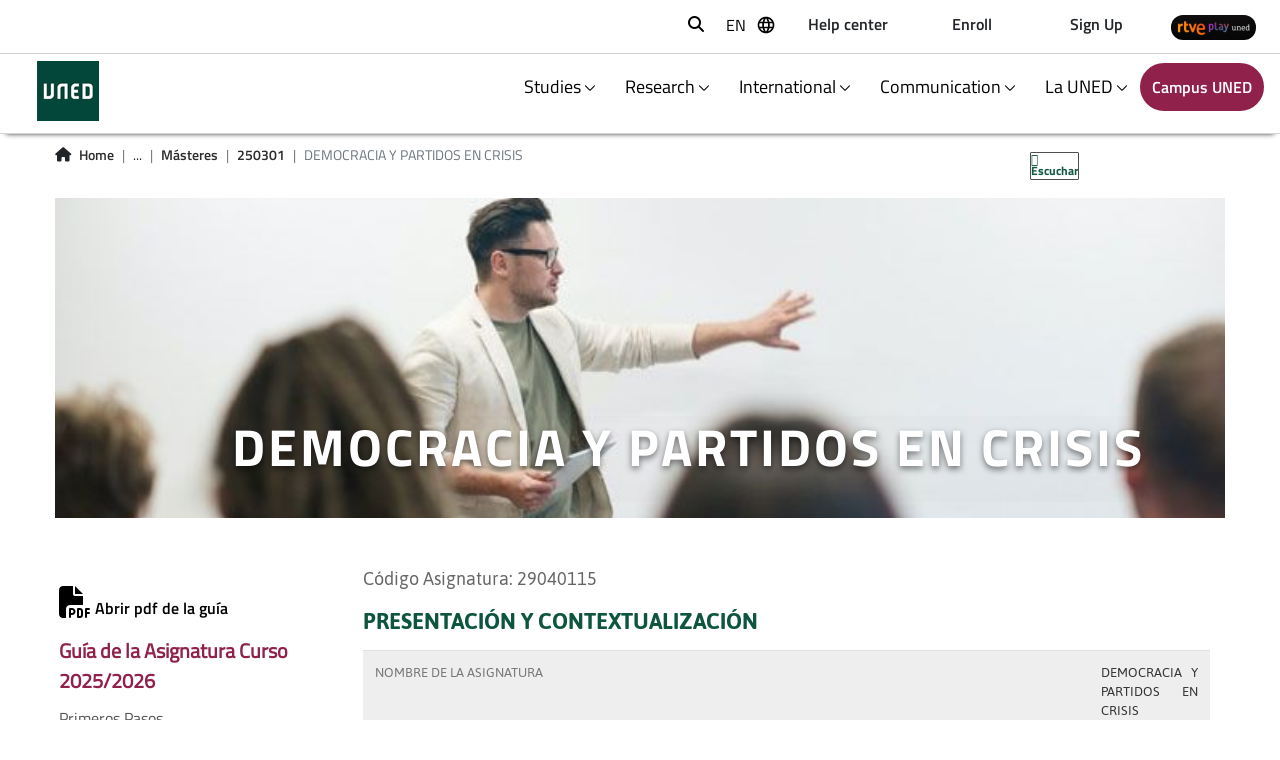

--- FILE ---
content_type: text/html;charset=UTF-8
request_url: https://www.uned.es/universidad/inicio/estudios/masteres/master-universitario-en-investigacion-en-economia/asignaturas.html?codAsignatura=29040115&codTitulacion=290401
body_size: 22187
content:


<!DOCTYPE html>
<html xml:lang="es" lang="es">


    <head>


    
    
	
    
    
    <title>Asignaturas - Master universitario en investigación en economía</title>

    <meta charset="utf-8">
    <meta http-equiv="X-UA-Compatible" content="IE=edge">
    <meta name="viewport" content="width=device-width, initial-scale=1">
    <meta name="description" content="UNED, Asignaturas del máster universitario en investigación en economía<br/>facultad de ciencias económicas y empresariales<br/>">
    <meta name="keywords" content="UNED, Asignaturas, máster universitario en investigación en economía<br/>facultad de ciencias económicas y empresariales<br/>">
    
		<meta itemprop="name" content="Asignaturas - Master 250301"/>
		<meta itemprop="description" content="UNED, Asignaturas del máster universitario en investigación en economía<br/>facultad de ciencias económicas y empresariales<br/>"/>
		
		<meta name="twitter:site" content="@UNED"/>
		<meta name="twitter:title" content="Asignaturas - Master 250301"/>
		<meta name="twitter:description" content="UNED, Asignaturas del máster universitario en investigación en economía<br/>facultad de ciencias económicas y empresariales<br/>"/>
		<meta name="twitter:creator" content="Universidad Nacional de Educacion a Distancia"/>
		<meta name="twitter:image" content="/universidad/.resources/site-uned/webresources/img/logo_uned.gif"/>
		
		<meta property="og:title" content="Asignaturas - Master 250301"/>
		<meta property="og:type" content="website"/>
		<meta property="og:url" content="https://www.uned.es/universidad/inicio/estudios/masteres/master-universitario-en-investigacion-en-economia/asignaturas.html?codAsignatura=29040115&amp;codTitulacion=290401"/>
		<meta property="og:image" content="/universidad/.resources/site-uned/webresources/img/logo_uned.gif"/>
		<meta property="og:description" content="UNED, Asignaturas del máster universitario en investigación en economía<br/>facultad de ciencias económicas y empresariales<br/>"/>
		<meta property="og:site_name" content="Universidad Nacional de Educacion a Distancia"/>
		

    <script src="//cdn1.readspeaker.com/script/10872/webReader/webReader.js?pids=wr&dload=DocReader.AutoAdd" type="text/javascript" id="rs_req_Init"></script>
    <script>
        window.rsConf = {general: {usePost: true}};
        window.rsDocReaderConf = {lang: 'es_es', img_alt: 'Abrir este documento utilizando el ReadSpeaker docReader'};
    </script>

    <link rel="icon" href="/universidad/.resources/site-uned/webresources/img/favicon.png" sizes="32x32" type="image/png"/>
    
        <link rel="stylesheet" href="/universidad/inicio/.resources/site-uned/webresources/css/reset~2025-12-17-07-22-06-055~cache.css" media="all"/>
        <link rel="stylesheet" href="/universidad/inicio/.resources/site-uned/webresources/css/bootstrap.min~2025-12-17-07-22-05-983~cache.css" media="all"/>
        <link rel="stylesheet" href="/universidad/inicio/.resources/site-uned/webresources/css/contenidos~2025-12-17-07-22-05-983~cache.css" media="all"/>
        <link rel="stylesheet" href="/universidad/inicio/.resources/site-uned/webresources/css/components~2025-12-17-07-22-05-984~cache.css" media="all"/>
        <link rel="stylesheet" href="/universidad/inicio/.resources/site-uned/webresources/css/pages~2025-12-17-07-22-06-422~cache.css" media="all"/>
        <link rel="stylesheet" href="/universidad/inicio/.resources/site-uned/webresources/css/portaltransparencia~2025-12-17-07-22-06-055~cache.css" media="all"/>
        <link rel="stylesheet" href="/universidad/inicio/.resources/site-uned/webresources/css/unedmagnolia~2025-12-17-07-22-06-056~cache.css" media="all"/>
        <link rel="stylesheet" href="/universidad/inicio/.resources/site-uned/webresources/fontawesome/css/all.min~2025-12-17-07-22-06-057~cache.css" media="all"/>
        <link rel="stylesheet" href="/universidad/inicio/.resources/site-uned/webresources/css/style2020~2025-12-17-07-22-06-423~cache.css" media="all"/>
        <link rel="stylesheet" href="/universidad/inicio/.resources/site-uned/webresources/css/components2020~2025-12-17-07-22-05-983~cache.css" media="all"/>
        <link rel="stylesheet" href="/universidad/inicio/.resources/site-uned/webresources/css/template~2025-12-17-07-22-06-056~cache.css" media="all"/>
        <link rel="stylesheet" href="/universidad/inicio/.resources/site-uned/webresources/css/color~2025-12-17-07-22-06-392~cache.css" media="all"/>
        <link rel="stylesheet" href="/universidad/inicio/.resources/site-facultades/webresources/css/facultadportada~2025-12-17-07-22-05-265~cache.css" media="all"/>
        <link rel="stylesheet" href="/universidad/inicio/.resources/site-facultades/webresources/css/components~2025-12-17-07-22-05-140~cache.css" media="all"/>
        <link rel="stylesheet" href="/universidad/inicio/.resources/site-uned/webresources/css/menuNew2023~2025-12-17-07-22-05-985~cache.css" media="all"/>
        <link rel="stylesheet" href="/universidad/inicio/.resources/site-uned/webresources/css/guiasEstudios~2025-12-17-07-22-05-984~cache.css" media="all"/>
        <link rel="stylesheet" href="/universidad/inicio/.resources/site-uned/webresources/css/listadoNoticias~2025-12-17-07-22-06-396~cache.css" media="all"/>
        <link rel="stylesheet" href="/universidad/inicio/.resources/common-module/webresources/css/ckeditorCustomStyles~2025-12-17-07-22-03-440~cache.css" media="all"/>
        <link rel="stylesheet" href="/universidad/inicio/.resources/common-module/webresources/css/componentesCentosAsociados~2025-12-17-07-22-03-488~cache.css" media="all"/>
    
        <script src="/universidad/inicio/.resources/site-uned/webresources/js/jquery.min~2025-12-17-07-22-08-514~cache.js"></script>
        <script src="/universidad/inicio/.resources/site-uned/webresources/js/bootstrap.min~2025-12-17-07-22-08-566~cache.js"></script>
        <script src="/universidad/inicio/.resources/site-uned/webresources/js/auth~2025-12-17-07-22-08-514~cache.js"></script>
        <script src="/universidad/inicio/.resources/site-uned/webresources/js/renderBreadcrumbs~2025-12-17-07-22-08-568~cache.js"></script>
        <script src="/universidad/inicio/.resources/site-uned/webresources/js/app~2025-12-17-07-22-08-514~cache.js"></script>
        <script src="/universidad/inicio/.resources/site-uned/webresources/js/plegable~2025-12-17-07-22-08-527~cache.js"></script>
        <script src="/universidad/inicio/.resources/site-uned/webresources/js/respimage.min~2025-12-17-07-22-08-540~cache.js"></script>
        <script src="/universidad/inicio/.resources/site-uned/webresources/js/lazysizes.min~2025-12-17-07-22-08-514~cache.js"></script>
        <script src="/universidad/inicio/.resources/site-facultades/webresources/js/scaleVideo~2025-12-17-07-22-05-477~cache.js"></script>
        <script src="/universidad/inicio/.resources/site-uned/webresources/js/menuNew2023~2025-12-17-07-22-08-514~cache.js"></script>



	
				<link rel="canonical" href="https://www.uned.es/universidad/inicio/estudios/masteres/master-universitario-en-investigacion-en-economia/asignaturas.html?codAsignatura=29040115&amp;codTitulacion=290401" />
	 
					
    				<link rel="alternate" hreflang="en" href="https://www.uned.es/universidad/inicio/en/estudios/masteres/master-universitario-en-investigacion-en-economia/asignaturas.html?codAsignatura=29040115&amp;codTitulacion=290401"/>
    				<link rel="alternate" hreflang="es" href="https://www.uned.es/universidad/inicio/estudios/masteres/master-universitario-en-investigacion-en-economia/asignaturas.html?codAsignatura=29040115&amp;codTitulacion=290401"/>
	
	
	<link rel="alternate" hreflang="x-default" href="https://www.uned.es/universidad/inicio/estudios/masteres/master-universitario-en-investigacion-en-economia/asignaturas.html?codAsignatura=29040115&amp;codTitulacion=290401"/>
	
	<script type="application/ld+json">
    {
      "@context":"https://schema.org",
      "@type":"Organization",
      "url":"https://www.uned.es",
      "sameAs":["https://www.facebook.com/UNED.ES","https://x.com/#!/uned","https://www.youtube.com/user/uned","https://www.linkedin.com/company/uned","https://www.instagram.com/uneduniv/","https://open.spotify.com/user/78tc4zjott52anemdliooqwc2","https://www.ivoox.com/escuchar-uned_nq_842_1.html"],
      "contactPoint":{ "@type":"ContactPoint","telephone":"+34 91 398 6000","contactType":"Customer Service","areaServed":"ES","email":"infouned@adm.uned.es"},
      "logo":"https://www.uned.es/universidad/dam/jcr:f1d31a72-ac37-4067-afce-ba126d6568c4",
      "image":"https://www.uned.es/universidad/dam/jcr:f1d31a72-ac37-4067-afce-ba126d6568c4",
      "name":"Universidad Nacional de Educación a Distancia (UNED)",
      "description":"Universidad Nacional de Educación a Distancia (UNED). Universidad pública española. Grados, posgrados, másteres, investigación, formación permanente, idiomas, microtítulos y grados combinados. Estudios universitarios online con tutorias presenciales en centros asociados por todo el mundo",
      "email":"infouned@adm.uned.es",
      "telephone":"+34 91 398 6000",
      "address":{"@type":"PostalAddress","streetAddress":"Calle Bravo Murillo 38","addressLocality":"Madrid","addressCountry":"ES","postalCode":"28015"}
    }
    </script>
	
    <script>
        $(function() {
            // Capturamos el idioma del navegador
            var languageNav = navigator.language.substring(0,2);
            if(!localStorage.getItem('languageNav')) {
                localStorage.setItem('languageNav', languageNav);
            }
            
                var languageTo = localStorage.getItem('languageNav');
                

                var currentLocale = 'es';
                var urlTo= $("a[lang="+languageTo+"]").attr("href");
                if(languageTo != currentLocale && urlTo){
                    window.location.href = $("a[lang="+languageTo+"]").attr("href");
                }
        });
    </script>
        <!-- Google Tag Manager -->
<script>(function(w,d,s,l,i){w[l]=w[l]||[];w[l].push({'gtm.start':
new Date().getTime(),event:'gtm.js'});var f=d.getElementsByTagName(s)[0],
j=d.createElement(s),dl=l!='dataLayer'?'&l='+l:'';j.async=true;j.src=
'https://www.googletagmanager.com/gtm.js?id='+i+dl;f.parentNode.insertBefore(j,f);
})(window,document,'script','dataLayer','GTM-MN4V7KH');</script>
<!-- End Google Tag Manager -->
    </head>

    <body>
    	
        <!-- Google Tag Manager (noscript) -->
<noscript><iframe src="https://www.googletagmanager.com/ns.html?id=GTM-MN4V7KH"
title="Código de Google Tag Manager" height="0" width="0" style="display:none;visibility:hidden"></iframe></noscript>
<!-- End Google Tag Manager (noscript) -->

<script rel="preload" src="/universidad/.resources/site-uned/webresources/js/menu.js"></script>


<header>
    <div class="subheader-wrapper fixed-top" style="border-bottom: 1px solid lightgray;">

    
    
	<div class="d-flex align-items-center justify-content-end subheader">
        <div class="row-1 d-flex align-items-center">
            <div class="search" style="max-width:35px;">
<div class="search col-1">
    <button class="btn-search" type="button" target-to-open="#search-bar" target-to-close="#top-menu li.social, #top-menu li.lang, #lang-dropdown" aria-label="Abrir buscador" style="margin-bottom:5px;"><i class="fas fa-search" aria-hidden="true"><span>Buscar</span></i></button>
</div>
<form role="search" action="https://www.google.es/search" method="get" name="googleForm" class="buscador_cab d-none" onsubmit="javascript:document.getElementById('q').value=document.getElementById('q').value + ' site:uned.es';">
    <div class="input-group">
        <button class="btn" type="submit" title="Buscar" aria-label="Buscador UNED">
            <i class="fas fa-search" aria-hidden="true" aria-label="Buscador UNED"></i>
        </button>
        <input title="Buscar" type="search" name="q" class="form-control cajabuscador" placeholder="" id="q" title="Buscador UNED">
        <input type="hidden" id="hl" name="hl" value="es">
        <input type="hidden" id="domains" name="domains" value="uned.es">
        <input type="hidden" id="num" name="num" value="10">
        <input type="hidden" id="ft" name="ft" value="i">
    </div>
</form>
            </div>
            <div class="lang dropdown">
    
        <button type="button" class="dropdown__button" aria-label="seleccionar idioma">
            <span class="text">es</span>
            <span class="language-icon"></span>
        </button>
        <ul class="lang__list dropdown__item">
            <li class="lang__item"><span>es</span></li>

            
            <script>
                // Función para cambiar el idioma en el localStorage
                function changeLanguage(locale) {
                    localStorage.setItem('languageNav', locale);
                }
            </script>
	
                    <li class="lang__item"><a class="lang__link" hreflang="en" lang="en" onclick="changeLanguage('en')">en</a></li>
        </ul>
        
        <script>
                    
                // Idioma de la página actual 
                var currentLocale = 'es';
                
                // Idioma por defecto del site
                var fallbackLocale = 'es';
                
                $(".lang__link").each(function(index){                  
                    
                    // Si el idioma de la pagina actual no coincide con el idioma por defecto
                    if(currentLocale!=fallbackLocale){
                        
                        if(window.location.href.endsWith('/' + currentLocale)){
                            $(this).attr("href", window.location.href.replace('/'+currentLocale,$(this).attr("lang")==fallbackLocale?'/':'/'+$(this).attr("lang")+'/'));
                        
                        } else {
                            $(this).attr("href", window.location.href.replace('/'+currentLocale+'/',$(this).attr("lang")==fallbackLocale?'/':'/'+$(this).attr("lang")+'/'));
                        }
                    
                    } else {
                        
                        var urlPage = window.location.href.replace(window.location.protocol + "//" + window.location.host + '/universidad',"");
                        if(urlPage.endsWith('/' + fallbackLocale + '/') || urlPage.endsWith('/' + fallbackLocale)){
                            urlPage = urlPage.replace('/'+fallbackLocale+'/','').replace('/'+fallbackLocale,'');
                        
                        } else {
                            urlPage = urlPage.replace('/'+fallbackLocale+'/','/');
                        }
                                                
                        var urlSplit = urlPage.split('/');
                        var siteName = urlSplit[1];
                        
                        if(urlSplit.length <= 2) {
                            siteName = urlSplit[1].replace('.html', '');
                            urlPage = urlPage.replace('.html', '').replace(siteName, siteName + '/' + $(this).attr("lang") + '/');
                        
                        } else {
                            if(!urlPage.includes(siteName+"/"+$(this).attr('lang')) || (urlPage.includes(siteName+"/"+$(this).attr('lang')) && !urlPage.endsWith("/"+$(this).attr('lang')))){
                                urlPage = urlPage.replace(siteName, siteName + '/' + $(this).attr("lang"));
                            
                            }else{
                                urlPage=siteName + '/' + localStorage.getItem('languageNav');
                            }
                        }
                        
                        $(this).attr("href", window.location.protocol + "//" + window.location.host + '/universidad' + urlPage);
                    }                   
                });         
            
        </script>        
            </div>

            

    



                            <div class="campus d-flex justify-content-end">
                                <a class="btn" href="/universidad/inicio/informacion.html" title="Contacto"  target="_self" id="campusLink" accesskey="8"> <p>Contacto</p></a>
                            </div>




                            <div class="campus d-flex justify-content-end">
                                <a class="btn" href="https://app.uned.es/portal/admision-matricula-por-internet" title="Matricúlate"  target="_blank" id="campusLink" accesskey="8"> <p>Matricúlate</p></a>
                            </div>




                            <div class="campus d-flex justify-content-end">
                                <a class="btn" href="https://app.uned.es/soid" title="Regístrate"  target="_blank" id="campusLink" accesskey="8"> <p>Regístrate</p></a>
                            </div>
        </div>
        
        
                    <style>
                        @media(max-width:1000px){
                            .header-wrapper {
                                top: 80px !important
                            }
                            .navbar-mobile .menu {
                                top: 85px;
                            }
                            .row.central, .home-utilities{
                                margin-top:3.5em;
                            }
                        }
                        
                    </style>
                    <div class="row-2 d-flex align-items-center">
                                    <div class="campus d-flex justify-content-end rtveBtn">




                                        
                                        
                                            <a  title="RTVE UNED" href="https://www.rtve.es/play/videos/universo-uned/"  target="_blank">
                                    
                                                <img src="/universidad/.imaging/mte/home-nueva-theme/50x170/dam/inicio/rtve-play-uned.png/jcr:content/rtve%20play%20uned.png" title="RTVE UNED" alt="Canal de rtve UNED" height="25" style="border-radius: 20px;/* border: 2px solid black; */">
                                            </a>
                                    </div>                    
                    </div>  
	</div>
    </div>
    <div class="header-wrapper fixed-top" style="border-bottom: 1px solid lightgray;">
        <div class="d-flex flex-row justify-content-between align-items-center">
            <div class="logo-img col-1 d-flex justify-content-center">




    






<a href="/universidad/inicio/" target="_self" title="Acceso a la portada del web UNED">
    <img src="/universidad/.imaging/mte/home-nueva-theme/120/dam/recursos-corporativos/logotipos/genericos/Logo-UNED-30x30_Color.png/jcr:content/Logo-UNED-bajares.png" alt="Acceso a la portada del web UNED">
</a>            </div>
            <nav class="navbar navbar-mobile w-100">
                <div class="navbar-mobile-wrapper">


    

    

    
    <button class="navbar-toggler mobile-navbar-toggler" type="button" data-toggle="collapse" data-target="#navbarToggleExternalContent" aria-controls="navbarToggleExternalContent" aria-expanded="false" aria-label="menu">
        <span class="navbar-toggler-text">Estudiar <img class="link-arrow-down" width="10" height="10" src="/universidad/.resources/site-uned/webresources/img/icons/arrow-down-angle.svg" alt="" /> </span>
    </button>
    <div class="menu">
        <div class="row h-100">
            <!-- Option selected-->
            <div class="col-12 col-md-3 mt-3 p-5">
                <img class="close-submenu hide-in-desktop" width="30" height="30" src="/universidad/.resources/site-uned/webresources/img/icons/cerrar-menu.svg" alt="" />
                <span style="font-size: 2rem;"><b>Estudiar</b></span>
                <p class="mt-3 mb-5">Estudios disponibles UNED | OFICIALES, ACCESO, FORMACIÓN PERMANENTE</p>




                    <div class="box-buttons "><a href="https://app.uned.es/portal/admision-matricula-por-internet" class="button btn-info button-red" title="Matricúlate">Matricúlate</a></div>
            </div>
            <div class="col-12 col-md-9" style="background-color: #90214a; position: relative;">
                <img class="close-submenu hide-in-mobile" width="30" height="30" src="/universidad/.resources/site-uned/webresources/img/icons/close-icon-white.svg" alt="" />
                                <div class="row">
                                    <!-- Submenu Level 1-->
                                    <div class="col-6 submenu menu-separator mt-5">
                                        <ul>

    



	                                                <li><a href="/universidad/inicio/estudios/grados.html" title="Grados y Dobles grados">Grados y Dobles grados</a></li>

    



	                                                <li><a href="/universidad/inicio/estudios/grados-combinados.html" title="Grados Combinados">Grados Combinados</a></li>

    



	                                                <li><a href="/universidad/inicio/estudios/masteres.html" title="Másteres EEES">Másteres EEES</a></li>

    



	                                                <li><a href="https://www.uned.es/universidad/facultades/escueladoctorado/programas-de-doctorado.html" title="Doctorados EEES">Doctorados EEES</a></li>

    



	                                                <li><a href="/universidad/inicio/estudios/microtitulos.html" title="Microtítulos">Microtítulos</a></li>

    



	                                                <li><a href="/universidad/inicio/estudios/idiomas.html" title="Idiomas">Idiomas</a></li>
                                        </ul>
                                    </div>
                                    <!-- Submenu Level 2-->
                                    <div class="col-6 submenu mt-5">
                                        <ul>

    



	                                                <li><a href="/universidad/inicio/estudios/uned-senior.html" title="UNED Sénior">UNED Sénior</a></li>




	                                                <li><a href="https://blogs.uned.es/unedabierta/" title="UNED Abierta">UNED Abierta</a></li>

    



	                                                <li><a href="/universidad/inicio/estudios/cursos-verano.html" title="Cursos de verano">Cursos de verano</a></li>

    



	                                                <li><a href="/universidad/inicio/estudios/extension-universitaria.html" title="Extensión Universitaria">Extensión Universitaria</a></li>

    



	                                                <li><a href="/universidad/inicio/estudios/formacion-permanente.html" title="Formación Permanente">Formación Permanente</a></li>

    



	                                                <li><a href="/universidad/inicio/estudios/acceso.html" title="Acceso a la Universidad">Acceso a la Universidad</a></li>
                                        </ul>
                                    </div>           
                                </div>       
                                <div class="row">
                                    <div class="col-6 menu-separator mb-5" >
                                        <!-- Contenido de la sección inferior -->
                                        <ul>

      






        <li><a href="https://unedasiss.uned.es/home" title="Estudiantes internacionales">Estudiantes internacionales</a></li>

      


    




        <li><a href="/universidad/inicio/estudios/reconocimiento-creditos.html" title="Reconocimiento de créditos">Reconocimiento de créditos</a></li>

      


    




        <li><a href="/universidad/inicio/atencion-estudiante.html" title="Ayuda al estudiante">Ayuda al estudiante</a></li>
                                        </ul>
                                    </div>
                                </div>      
            </div>
        </div>
    </div>

        
    

    

    
    <button class="navbar-toggler mobile-navbar-toggler" type="button" data-toggle="collapse" data-target="#navbarToggleExternalContent" aria-controls="navbarToggleExternalContent" aria-expanded="false" aria-label="menu">
        <span class="navbar-toggler-text">Investigar <img class="link-arrow-down" width="10" height="10" src="/universidad/.resources/site-uned/webresources/img/icons/arrow-down-angle.svg" alt="" /> </span>
    </button>
    <div class="menu">
        <div class="row h-100">
            <!-- Option selected-->
            <div class="col-12 col-md-3 mt-3 p-5">
                <img class="close-submenu hide-in-desktop" width="30" height="30" src="/universidad/.resources/site-uned/webresources/img/icons/cerrar-menu.svg" alt="" />
                <span style="font-size: 2rem;"><b>Investigar</b></span>
                <p class="mt-3 mb-5">Investigación | Centros, institutos, Oficina Técnica de Apoyo a la Investigación, Oficina Transferencia Resultados Investigación, investigación UNED</p>

    



                    <div class="box-buttons "><a href="/universidad/inicio/institucional/areas-direccion/vicerrectorados/investigacion.html" class="button btn-info button-red" title="Vicerrectorado investigación">Vicerrectorado investigación</a></div>
            </div>
            <div class="col-12 col-md-9" style="background-color: #90214a; position: relative;">
                <img class="close-submenu hide-in-mobile" width="30" height="30" src="/universidad/.resources/site-uned/webresources/img/icons/close-icon-white.svg" alt="" />
                                <div class="row">
                                    <!-- Submenu Level 1-->
                                    <div class="col-6 submenu menu-separator mt-5">
                                        <ul>

    



	                                                <li><a href="https://www.uned.es/universidad/facultades/escueladoctorado.html" title="Haz la tesis en la UNED">Haz la tesis en la UNED</a></li>

    



	                                                <li><a href="/universidad/inicio/investigacion/portal-investigador.html" title="Portal del investigador">Portal del investigador</a></li>

    



	                                                <li><a href="/universidad/inicio/investigacion/Institutos-centros-grupos-investigacion.html" title="Institutos, centros y grupos de investigación ">Institutos, centros y grupos de investigación </a></li>
                                        </ul>
                                    </div>
                                    <!-- Submenu Level 2-->
                                    <div class="col-6 submenu mt-5">
                                        <ul>




	                                                <li><a href="https://portalcientifico.uned.es/" title="Producción científica">Producción científica</a></li>

    



	                                                <li><a href="/universidad/inicio/unidad/oficina-transferencia-conocimiento.html" title="Transferencia e Innovación">Transferencia e Innovación</a></li>
                                        </ul>
                                    </div>           
                                </div>       
                                <div class="row">
                                    <div class="col-6 menu-separator mb-5" >
                                        <!-- Contenido de la sección inferior -->
                                        <ul>

      


    




        <li><a href="/universidad/inicio/unidad/unidad-cultura-cientifica.html" title="Comunicación y divulgación ">Comunicación y divulgación </a></li>

      


    




        <li><a href="/universidad/inicio/unidad/oficina-transferencia-conocimiento/promocion-y-contratos.html" title="Servicios para empresas e instituciones ">Servicios para empresas e instituciones </a></li>
                                        </ul>
                                    </div>
                                </div>      
            </div>
        </div>
    </div>

        
    

    

    
    <button class="navbar-toggler mobile-navbar-toggler" type="button" data-toggle="collapse" data-target="#navbarToggleExternalContent" aria-controls="navbarToggleExternalContent" aria-expanded="false" aria-label="menu">
        <span class="navbar-toggler-text">Internacional <img class="link-arrow-down" width="10" height="10" src="/universidad/.resources/site-uned/webresources/img/icons/arrow-down-angle.svg" alt="" /> </span>
    </button>
    <div class="menu">
        <div class="row h-100">
            <!-- Option selected-->
            <div class="col-12 col-md-3 mt-3 p-5">
                <img class="close-submenu hide-in-desktop" width="30" height="30" src="/universidad/.resources/site-uned/webresources/img/icons/cerrar-menu.svg" alt="" />
                <span style="font-size: 2rem;"><b>Internacional</b></span>
                <p class="mt-3 mb-5">Proyección y presencial internacional</p>

    



                    <div class="box-buttons "><a href="/universidad/inicio/institucional/areas-direccion/vicerrectorados/internacionalizacion.html" class="button btn-info button-red" title="Vicerrectorado de Internacionalización y Multilingüismo">Vicerrectorado de Internacionalización y Multilingüismo</a></div>
            </div>
            <div class="col-12 col-md-9" style="background-color: #90214a; position: relative;">
                <img class="close-submenu hide-in-mobile" width="30" height="30" src="/universidad/.resources/site-uned/webresources/img/icons/close-icon-white.svg" alt="" />
                                <div class="row">
                                    <!-- Submenu Level 1-->
                                    <div class="col-6 submenu menu-separator mt-5">
                                        <ul>

    



	                                                <li><a href="/universidad/inicio/internacional.html" title="Portada">Portada</a></li>

    



	                                                <li><a href="/universidad/inicio/internacional/noticias.html" title="Actualidad internacional">Actualidad internacional</a></li>

    



	                                                <li><a href="/universidad/inicio/internacional/movilidad.html" title="Movilidad internacional">Movilidad internacional</a></li>

    



	                                                <li><a href="/universidad/inicio/internacional/proyectos-internacionales.html" title="Proyectos internacionales">Proyectos internacionales</a></li>

    



	                                                <li><a href="/universidad/inicio/internacional/openeu.html" title="Alianza OpenEU">Alianza OpenEU</a></li>
                                        </ul>
                                    </div>
                                    <!-- Submenu Level 2-->
                                    <div class="col-6 submenu mt-5">
                                        <ul>

    



	                                                <li><a href="/universidad/inicio/internacional/centros-exterior.html" title="Centros en el exterior">Centros en el exterior</a></li>

    



	                                                <li><a href="/universidad/inicio/internacional/convenios-y-asociaciones.html" title="Convenios y asociaciones">Convenios y asociaciones</a></li>

    



	                                                <li><a href="/universidad/inicio/internacional/catedras-unesco.html" title="Catedras UNESCO">Catedras UNESCO</a></li>

    



	                                                <li><a href="/universidad/inicio/internacional/cooperacion-al-desarrollo.html" title="Cooperación universitaria al desarrollo">Cooperación universitaria al desarrollo</a></li>
                                        </ul>
                                    </div>           
                                </div>       
            </div>
        </div>
    </div>

        
    

    

    
    <button class="navbar-toggler mobile-navbar-toggler" type="button" data-toggle="collapse" data-target="#navbarToggleExternalContent" aria-controls="navbarToggleExternalContent" aria-expanded="false" aria-label="menu">
        <span class="navbar-toggler-text">Comunicación <img class="link-arrow-down" width="10" height="10" src="/universidad/.resources/site-uned/webresources/img/icons/arrow-down-angle.svg" alt="" /> </span>
    </button>
    <div class="menu">
        <div class="row h-100">
            <!-- Option selected-->
            <div class="col-12 col-md-3 mt-3 p-5">
                <img class="close-submenu hide-in-desktop" width="30" height="30" src="/universidad/.resources/site-uned/webresources/img/icons/cerrar-menu.svg" alt="" />
                <span style="font-size: 2rem;"><b>Comunicación</b></span>
                <p class="mt-3 mb-5">Noticias, fotografías y hemeroteca UNED. Recursos para medios.</p>

    



                    <div class="box-buttons "><a href="/universidad/inicio/comunicacion.html" class="button btn-info button-red" title="Web de comunicación">Web de comunicación</a></div>
            </div>
            <div class="col-12 col-md-9" style="background-color: #90214a; position: relative;">
                <img class="close-submenu hide-in-mobile" width="30" height="30" src="/universidad/.resources/site-uned/webresources/img/icons/close-icon-white.svg" alt="" />
                                <div class="row">
                                    <!-- Submenu Level 1-->
                                    <div class="col-6 submenu menu-separator mt-5">
                                        <ul>

    



	                                                <li><a href="/universidad/inicio/comunicacion/noticias.html" title="Noticias">Noticias</a></li>

    



	                                                <li><a href="/universidad/inicio/comunicacion/hemeroteca.html" title="Hemeroteca">Hemeroteca</a></li>
                                        </ul>
                                    </div>
                                    <!-- Submenu Level 2-->
                                    <div class="col-6 submenu mt-5">
                                        <ul>




	                                                <li><a href="https://www.flickr.com/photos/uned/sets/" title="Galería de fotos">Galería de fotos</a></li>

    



	                                                <li><a href="/universidad/inicio/comunicacion/equipo-comunicacion.html" title="Equipo y Contacto">Equipo y Contacto</a></li>
                                        </ul>
                                    </div>           
                                </div>       
            </div>
        </div>
    </div>

        
    

    

    
    <button class="navbar-toggler mobile-navbar-toggler" type="button" data-toggle="collapse" data-target="#navbarToggleExternalContent" aria-controls="navbarToggleExternalContent" aria-expanded="false" aria-label="menu">
        <span class="navbar-toggler-text">La UNED <img class="link-arrow-down" width="10" height="10" src="/universidad/.resources/site-uned/webresources/img/icons/arrow-down-angle.svg" alt="" /> </span>
    </button>
    <div class="menu">
        <div class="row h-100">
            <!-- Option selected-->
            <div class="col-12 col-md-3 mt-3 p-5">
                <img class="close-submenu hide-in-desktop" width="30" height="30" src="/universidad/.resources/site-uned/webresources/img/icons/cerrar-menu.svg" alt="" />
                <span style="font-size: 2rem;"><b>La UNED</b></span>
                <p class="mt-3 mb-5">La UNED - Conoce la historia de la Universidad y su colectivo</p>
            </div>
            <div class="col-12 col-md-9" style="background-color: #90214a; position: relative;">
                <img class="close-submenu hide-in-mobile" width="30" height="30" src="/universidad/.resources/site-uned/webresources/img/icons/close-icon-white.svg" alt="" />
                                <div class="row">
                                    <!-- Submenu Level 1-->
                                    <div class="col-6 submenu menu-separator mt-5">
                                        <ul>

    



	                                                <li><a href="/universidad/inicio/conocenos.html" title="Conócenos">Conócenos</a></li>

    



	                                                <li><a href="https://www.uned.es/universidad/facultades/" title="Facultades, Escuelas y Centros UNED ">Facultades, Escuelas y Centros UNED </a></li>

    



	                                                <li><a href="/universidad/inicio/empleo-oposiciones-concursos.html" title="Trabaja en la UNED">Trabaja en la UNED</a></li>
                                        </ul>
                                    </div>
                                    <!-- Submenu Level 2-->
                                    <div class="col-6 submenu mt-5">
                                        <ul>

    



	                                                <li><a href="/universidad/inicio/institucional/areas-direccion.html" title="Áreas de dirección">Áreas de dirección</a></li>

    



	                                                <li><a href="/universidad/inicio/institucional/gerencia.html" title="Gerencia">Gerencia</a></li>

    



	                                                <li><a href="/universidad/inicio/unidad/observatorio-ods.html" title="Agenda 2030 y Objetivos de Desarrollo Sostenible">Agenda 2030 y Objetivos de Desarrollo Sostenible</a></li>
                                        </ul>
                                    </div>           
                                </div>       
            </div>
        </div>
    </div>

        
    

                    
                    <div class="background-layer"></div>
                </div>
            </nav>
                    
                <div class="campus d-flex justify-content-end">
                    <a class="btn button-red" href="https://www.uned.es/universidad/campus/" title="Acceso al CAMPUS" id="campusLink" accesskey="8">
                            <p>Campus UNED</p>
                    </a>
                </div>

                    <button id="menu-mobile" type="button" data-toggle="collapse" data-target="#navbarToggleExternalContent" aria-controls="navbarToggleExternalContent" aria-expanded="false" aria-label="menu">
                        <span class="navbar-toggler-icon mr-3"></span> 
                    </button>
        </div>
    </div>
</header>
        

<main class="container">
    <div class="row mx-0 central">
		<div class="row w-100 align-items-center">
            <div class="col-md-9 col-8">

<div class="container">
  <nav aria-label="breadcrumb">
    <ol class="breadcrumb">
    <li>
      <i class="fas fa-home mr-2"></i>
    </li>
      

              <li class="breadcrumb-item"><a href="https://www.uned.es/universidad/inicio.html">Portada</a></li>              



                  <li class="breadcrumb-item">...</li>



              <li class="breadcrumb-item"><a href="https://www.uned.es/universidad/inicio/estudios/masteres.html">Másteres</a></li>              



              <li class="breadcrumb-item"><a href="https://www.uned.es/universidad/inicio/estudios/masteres/master-universitario-en-investigacion-en-economia.html">250301</a></li>              


      <li class="breadcrumb-item active"><span title="Asignaturas - Master">Asignaturas - Master</span></li>
            
	
    </ol>
  </nav>
</div>

<script>
	
	var jsonObject = {"@context":"https://schema.org","@type":"BreadcrumbList","itemListElement":[
		{ "@type": "ListItem", "position": 1, "name": "Portada", "item": "https://www.uned.es/universidad/inicio.html" },
		{ "@type": "ListItem", "position": 3, "name": "Másteres", "item": "https://www.uned.es/universidad/inicio/estudios/masteres.html" },
		{ "@type": "ListItem", "position": 4, "name": "250301", "item": "https://www.uned.es/universidad/inicio/estudios/masteres/master-universitario-en-investigacion-en-economia.html" },
		{ "@type": "ListItem", "position": 5, "name": "Asignaturas - Master", "item": "https://www.uned.es/universidad/inicio/estudios/masteres/master-universitario-en-investigacion-en-economia/asignaturas.html?codAsignatura=29040115&amp;codTitulacion=290401" },
	]};
		
	snippet = JSON.stringify(jsonObject);
	var scriptObject = document.createElement("script");
	scriptObject.type = "application/ld+json";
	scriptObject.innerHTML = snippet;					
	$("head").append(scriptObject);
	
</script>
            </div>
            <div class="col-md-3 col-4">
   <div id="readspeaker_button12" class="rs_skip rsbtn rs_preserve">

       <a rel="nofollow" class="rsbtn_play" title="Escucha esta página utilizando ReadSpeaker webReader" href="https://app-eu.readspeaker.com/cgi-bin/rsent?customerid=10872&lang=es_es&readclass=rs-start-reading&url=">
           <span class="rsbtn_left rsimg rspart">
               <span class="rsbtn_text">
                   <span>Escuchar</span>
               </span>
           </span>
           <span class="rsbtn_right rsimg rsplay rspart"></span>
       </a>

    </div>
    
<style>
/* Fixes the breaking player */
#readspeaker_button12.rsexpanded {
  min-width: 375px;
}

/* Fixes the large toggle button */
#readspeaker_button12.rsbtn.mega_toggle .rsbtn_tooltoggle {
  height: 28px;
}

/* this CSS rule to make the listen button keep the correct width: */
#readspeaker_button12 {
  min-width: 165px;
}

/* Fixes the dropdown overflow */
#readspeaker_button12 .rsbtn_toolpanel.vertical {
  right: 138px;
}
</style>
            </div>
        </div>








            <div class="title-bg col-12 mb-5 landing-bg" id="titulo">
                <section>
                    <picture class="overflow-hidden">
                        <source srcset="" alt="Asignaturas - Master 250301" title="Asignaturas - Master 250301" media="(max-width: 768px)"/>
                        <img src="/universidad/.imaging/mte/home-nueva-theme/1200x320/dam/recursos-corporativos/banners/banner-generico/banner-docente/jcr:content/banner-acceso7.jpg" alt="Asignaturas - Master 250301" title="Asignaturas - Master 250301"/>
                    </picture>
                        <div class="title-bg--text">
                            <h1 id="titleFullContentTemplate" class="title-bg--tl">Asignaturas - Master universitario en investigación en economía</h1>
                        </div>
                </section>
            </div>

		
            <div class="px-0 init-info col-12 col-md-12 d-flex flex-column rs-start-reading">
                 
    
	



    



        

        



            
            <section class="container">
                <div class="row">
                    <div class="rs_skip col-12 col-md-3 p-1 d-md-block">
                        <div class="col-xs-12 tit_guia_movil show_movil d-flex justify-content-between w-100">
                            <div class="show_movil w-100">
                                <h6 class="contenido_titulo2 mt-0">
                                    <span class="curso">Curso 2025/2026</span> Código Asignatura: 29040115
                                </h6>
                                <ul class="banner-superior-movil mb-0 d-flex">
                                    <li style="align-self:center;">
                                        <div class="navbar navbar-expand-md navbar-light mr-1">
                                            <button class="navbar-toggler boton-menu-movil d-sm-block d-md-none" type="button" data-toggle="collapse" data-target="#menu-guias__enlaces" aria-expanded="false" aria-label="Toggle navigation">
                                                <span class="navbar-toggler-icon icono-menu-guias"></span>
                                            </button>
                                        </div>
                                    </li>
                                    <li style="align-self:center;">
                                        <a title="Libros DEMOCRACIA Y PARTIDOS EN CRISIS (Ventana nueva)" href="https://www.librosuned.com/esp/grados2.aspx?idTU=29&idAU=29040115&idPU=-1" title="Ir a la librería Virtual de la UNED(Ventana Nueva)" target="_blank">
                                            <i class="fa fa-book fa-2x"></i>
                                        </a>
                                    </li>
                                    <li style="align-self:center;">  
                                        <a href="/universidad/pdf/GuiasAsignaturasMaster/PDFGuiaPublica?codigoAsignatura=29040115&curso=2026&codigoTitulacion=290401&language=es" target="_blank" title="Abrir pdf guía de DEMOCRACIA Y PARTIDOS EN CRISIS (Ventana nueva)">
                                            <i class="fa fa-file-pdf fa-2x"></i>
                                        </a> 
                                    </li>
                                    <li style="align-self:center;">                            
                                        <a class="btn btn_grado mb-0" href="/universidad/inicio/estudios/masteres/master-universitario-en-ciencia-politica-analisis-politico-politicas-publicas-y-politica-internacional.html?idContenido=8" title="Listado de asignaturas">
                                            <img width="28" height="28" alt="Listado de asignaturas" src="https://www.uned.es/universidad/inicio/dam/jcr:7113cf3b-353a-44c3-86f1-e5db67f8e6ef">
                                        </a>
                                    </li>
                                    <li class="ml-auto p-2" style="align-self:center;">
                                        <a class="btn btn-danger btn-sm btn-matricula-movil" role="button" title="MATRICÚLATE" href="https://app.uned.es/portal/admision-matricula-por-internet">
                                            MATRICÚLATE <i class="fa fa-arrow-circle-right"></i>
                                        </a>
                                    </li>
                                </ul>
                            </div>
                        </div>
                        <div class="menu-links">
                            <a href="/universidad/pdf/GuiasAsignaturasMaster/PDFGuiaPublica?codigoAsignatura=29040115&curso=2026&codigoTitulacion=290401&language=es" target="_blank" class="btn-pdf__guias d-none d-md-block mt-3 mb-3"title="Abrir pdf guía de DEMOCRACIA Y PARTIDOS EN CRISIS (Ventana nueva)">
                                <i class="fa fa-file-pdf fa-2x"></i>
                                Abrir pdf de la guía
                            </a> 
                            <ul class="menu-guias p-0">
                                <ul id="menu-guias__enlaces" class="menu_guia ml-0 mb-2 p-0 show">
                                    <li class="menu-curso">
                                        <span>
                                            <span id="cursoTitulo">Guía de la Asignatura Curso 2025/2026</span>
                                        </span>
                                    </li>
                                    <li class="menu-links--item on">
                                        <a href="/universidad/inicio/estudiantes.html" title="Primeros Pasos">
                                            Primeros Pasos
                                        </a>
                                    </li>
                                    <li class="menu-links--item on">
                                        <a href="/universidad/inicio/estudios/masteres/master-universitario-en-investigacion-en-economia/asignaturas?idContenido=1" class="enlace-menu" data-contenido="presentacion-y-contextualizacion" title="Presentación y contextualización">
                                            Presentación y contextualización
                                        </a>
                                    </li>
                                    <li class="menu-links--item">
                                        <a href="/universidad/inicio/estudios/masteres/master-universitario-en-investigacion-en-economia/asignaturas?idContenido=2" class="enlace-menu" data-contenido="requisitos-y-recomendaciones" title="Requisitos y/o recomendaciones para cursar esta asignatura">
                                            Requisitos y/o recomendaciones para cursar esta asignatura
                                        </a>
                                    </li>
                                    <li class="menu-links--item">
                                        <a href="/universidad/inicio/estudios/masteres/master-universitario-en-investigacion-en-economia/asignaturas?idContenido=3" class="enlace-menu" data-contenido="equipo-docente" title="Equipo docente">
                                            Equipo docente
                                        </a>
                                    </li>
                                    <li class="menu-links--item">
                                        <a href="/universidad/inicio/estudios/masteres/master-universitario-en-investigacion-en-economia/asignaturas?idContenido=4" class="enlace-menu" data-contenido="horario-atencion-estudiante" title="Horario de atención al estudiante">
                                            Horario de atención al estudiante
                                        </a>
                                    </li>
                                    <li class="menu-links--item">
                                        <a href="/universidad/inicio/estudios/masteres/master-universitario-en-investigacion-en-economia/asignaturas?idContenido=5" class="enlace-menu" data-contenido="competencias-estudiante" title="Competencias que adquiere el estudiante">
                                            Competencias que adquiere el estudiante
                                        </a>
                                    </li>
                                    <li class="menu-links--item">
                                        <a href="/universidad/inicio/estudios/masteres/master-universitario-en-investigacion-en-economia/asignaturas?idContenido=6" class="enlace-menu" data-contenido="resultados-aprendizaje" title="Resultados de aprendizaje">
                                            Resultados de aprendizaje
                                        </a>
                                    </li>
                                    <li class="menu-links--item">
                                        <a href="/universidad/inicio/estudios/masteres/master-universitario-en-investigacion-en-economia/asignaturas?idContenido=7" class="enlace-menu" data-contenido="contenidos" title="Contenidos">
                                            Contenidos
                                        </a>
                                    </li>
                                    <li class="menu-links--item">
                                        <a href="/universidad/inicio/estudios/masteres/master-universitario-en-investigacion-en-economia/asignaturas?idContenido=8" class="enlace-menu" data-contenido="metodologia" title="Metodología">
                                            Metodología
                                        </a>
                                    </li>
                                    <li class="menu-links--item">
                                        <a href="/universidad/inicio/estudios/masteres/master-universitario-en-investigacion-en-economia/asignaturas?idContenido=9" class="enlace-menu" data-contenido="sistema-evaluacion" title="Sistema de evaluación">
                                            Sistema de evaluación
                                        </a>
                                    </li>
                                    <li class="menu-links--item">
                                        <a href="/universidad/inicio/estudios/masteres/master-universitario-en-investigacion-en-economia/asignaturas?idContenido=10" class="enlace-menu" data-contenido="bibliografia-basica" title="Bibliografía básica">
                                            Bibliografía básica
                                        </a>
                                    </li>
                                    <li class="menu-links--item">
                                        <a href="/universidad/inicio/estudios/masteres/master-universitario-en-investigacion-en-economia/asignaturas?idContenido=11" class="enlace-menu" data-contenido="bibliografia-complementaria" title="Bibliografía complementaria">
                                            Bibliografía complementaria
                                        </a>
                                    </li>

                                    <li class="menu-links--item">
                                        <a href="/universidad/inicio/estudios/masteres/master-universitario-en-investigacion-en-economia/asignaturas?idContenido=12" class="enlace-menu" data-contenido="apoyo-webgrafia" title="Recursos de apoyo y webgrafía">
                                            Recursos de apoyo y webgrafía
                                        </a>
                                    </li>
                                </ul>
                            </ul>
                        </div>

<div class=" d-none d-lg-block mt-4 banner-desktop pr-3">
    <a class="btn btn-danger btn_matricula w-100" id="mastereseees" role="button" title="Matricúlate grado y máster" href="https://app.uned.es/portal/admision-matricula-por-internet">
        MATRICÚLATE GRADO Y MÁSTER 
        <i class="fa fa-arrow-circle-right"></i>
    </a>
</div>                    </div>
                    <div class="col-12 col-md-9">
                        <div>
                            <div class="d-none d-md-block">
                                <p>
                                    <span id="codAsignatura2" class="contenido-codigo">Código Asignatura: 29040115</span>
                                </p>
                            </div>
                            <div>
                                <p>
                                    <h2 id="tituloContenido" class="contenido-subtitulo">PRESENTACIÓN Y CONTEXTUALIZACIÓN</h2>
                                </p>
                            </div>
                            <div id="contenido" class="text-justify">

                                <div id="cambios" style="display: none;">
                                    NO EXISTEN CAMBIOS<br>
                                    La guía de la asignatura ha sido actualizada con los cambios que aquí se mencionan.
                                </div>

                                <div id="presentacion-y-contextualizacion" style="display: block;">



				<table class="table tabla-ficha tabla-guias tabla-custom ficha-master col-sm-12 col-xs-12 pr-0 pl-0">
					<tbody>
							<tr>
								<td class="col-sm-4 hidden-xs">NOMBRE DE LA ASIGNATURA</td>
								<td class="col-sm-6 col-sx-9">DEMOCRACIA Y PARTIDOS EN CRISIS</td>
							</tr>
							<tr>
								<td class="col-sm-4 hidden-xs">CÓDIGO</td>
								<td class="col-sm-8 col-sx-12">29040115</td>
							</tr>
							<tr>
								<td class="col-sm-4 hidden-xs">CURSO ACADÉMICO</td>
								<td class="col-sm-8 col-sx-12">2025/2026</td>
							</tr>


							
								<tr>
									<td>TÍTULOS DE MASTER EN QUE SE IMPARTE</td>
									<td>								
											
											<i class="fa fa-arrow-circle-right" style="padding:0"></i>
											<a href="/universidad/inicio/estudios/masteres/master-universitario-en-ciencia-politica-analisis-politico-politicas-publicas-y-politica-internacional.html" title="Abrir página web de MÁSTER UNIVERSITARIO EN CIENCIA POLÍTICA: ANÁLISIS POLÍTICO, POLÍTICAS PÚBLICAS Y POLÍTICA INTERNACIONAL">
													<strong>MÁSTER UNIVERSITARIO EN CIENCIA POLÍTICA: ANÁLISIS POLÍTICO, POLÍTICAS PÚBLICAS Y POLÍTICA INTERNACIONAL</strong>
											</a>
											<br>
									</td>
								</tr>
								<tr>
									<td class="col-sm-4 hidden-xs">TIPO</td>
									<td class="col-sm-8 col-sx-12">CONTENIDOS</td>
								</tr>
							<tr>
								<td class="col-sm-4 hidden-xs">Nº ECTS</td>
								<td class="col-sm-8 col-sx-12">6</td>
							</tr>
							<tr>
								<td class="col-sm-4 hidden-xs">HORAS</td>
								<td class="col-sm-8 col-sx-12">150</td>
							</tr>
							<tr>
								<td class="col-sm-4 hidden-xs">PERIODO</td>
								<td class="col-sm-8 col-sx-12">
										SEMESTRE 1
								</td>
							</tr>
							<tr>
								<td class="col-sm-4 hidden-xs">IDIOMAS EN QUE SE IMPARTE</td>
								<td class="col-sm-8 col-sx-12">CASTELLANO</td>
							</tr>
					</tbody>
				</table>
                                    <p style="text-align:justify">El principal objetivo de este curso es analizar los desaf&iacute;os y crisis que experimentan las democracias occidentales contempor&aacute;neas, democracias representativas, democracias de partidos, y estudiar el modo en que esos desaf&iacute;os y crisis se expresan a trav&eacute;s de los cambio en en el conflicto pol&iacute;tico en estas sociedades.</p><p style="text-align:justify">Los desaf&iacute;os actuales de los sistemas democr&aacute;ticos equivalen a una crisis de las democracias representativas, de las democracias de partidos. Mientras que los problemas econ&oacute;micos, sociales y pol&iacute;ticos asociados al proceso de globalizaci&oacute;n y ciertas actitudes pol&iacute;ticas de los ciudadanos desaf&iacute;an el modo en que han funcionado tradicionalmente nuestras democracias, lsa dimensiones que estructuran el conflicto pol&iacute;tico han cambiado debido a recientes transformaciones sociales. As&iacute;, en definitiva, vivimos una era de conflicto pol&iacute;tico cambiante mientras al mismo tiempo se experimenta una crisis de elementos clave de las democracias contempor&aacute;neas. Este curso tiene como objetivo analizar las expresiones y las causas de la crisis de las democracias contempor&aacute;neas y de ese estado de cambio del conflicto pol&iacute;tico en las sociedades occidentales.</p><p style="text-align:justify">Entre los principales temas que se abordar&aacute;n se encuentran:</p><p style="text-align:justify">- La transformaciones en las dimensiones que estructuran el conflicto pol&iacute;tico en los pa&iacute;ses occidentales y los cambios actitudinales asociados.</p><p style="text-align:justify">- Los cambios en los sistemas de partidos y el desarrollo de nuevos partidos.</p><p style="text-align:justify">- Cambios en las pautas de comportamiento pol&iacute;tico.</p><p style="text-align:justify">- La globalizaci&oacute;n, la desigualdad y sus consecuencias pol&iacute;ticas.</p><p style="text-align:justify">- La polarizaci&oacute;n pol&iacute;tica.</p><p style="text-align:justify">- La crisis de los partidos y del gobierno de partidos, y el deterioro democr&aacute;tico.</p>
                                </div>

                                <div id="requisitos-y-recomendaciones" style="display: none;">
                                    <p>No existen requisitos o recomendaciones formales. En cambio, es imprescindible tener un nivel adecuado de ingl&eacute;s que permita la lectura &aacute;gil y fluida de textos acad&eacute;micos en ese idioma.</p>
                                </div>

                                <div id="equipo-docente" style="display: none;">
	<table class="table tabla-docentes">
	    <tbody>
	        <tr>
	            <td class="col-sm-4 hidden-xs">Nombre y apellidos</td>
	            <td class="col-sm-8 col-xs-12">
	                <a href="https://www.uned.es/universidad/docentes/politicas-sociologia/carlos-ferreira-torres.html" title="Página del docente CARLOS FERREIRA TORRES">CARLOS FERREIRA TORRES</a>
	                <strong> (Coordinador/a de Asignatura)</strong>
	                <a href="https://www.uned.es/universidad/docentes/politicas-sociologia/carlos-ferreira-torres.html" title="Página del docente CARLOS FERREIRA TORRES">
	                	<i class="fa fa-arrow-circle-right p-0 pt-1 float-right"></i>
	                </a>	                
	            </td>
        	</tr>
        	<tr>
	            <td class="col-sm-4 hidden-xs">Correo electrónico</td>
	            <td class="col-sm-8 col-xs-12"><a href="mailto:cferreirat@poli.uned.es" title="Enviar email a cferreirat@poli.uned.es">cferreirat@poli.uned.es <i class="fa fa-arrow-circle-right p-0 pt-1 float-right"></i></a></td>
            </tr>
            <tr>
	            <td class="col-sm-4 hidden-xs">Teléfono</td>
	            <td class="col-sm-8 col-xs-12"></td>
            </tr>
            <tr>
	            <td class="col-sm-4 hidden-xs">Facultad</td>
	            <td class="col-sm-8 col-xs-12"><a href="https://www.uned.es/universidad/facultades/politicas-sociologia.html" title="Ir a FAC.CIENCIAS POLÍTICAS Y SOCIOLOGÍA">FAC.CIENCIAS POLÍTICAS Y SOCIOLOGÍA<i class="fa fa-arrow-circle-right p-0 pt-1 float-right"></i></a></td>
            </tr>
            <tr>
	            <td class="col-sm-4 hidden-xs">Departamento</td>
	            <td class="col-sm-8 col-xs-12"><a href="/universidad/facultades/departamentos/ciencia-politica-y-de-la-administracion" title="Ir a CIENCIA POLÍTICA Y DE LA ADMINISTRACIÓN">CIENCIA POLÍTICA Y DE LA ADMINISTRACIÓN<i class="fa fa-arrow-circle-right p-0 pt-1 float-right"></i></a></td>
	        </tr>
	    </tbody>
	</table>
	<table class="table tabla-docentes">
	    <tbody>
	        <tr>
	            <td class="col-sm-4 hidden-xs">Nombre y apellidos</td>
	            <td class="col-sm-8 col-xs-12">
	                <a href="https://www.uned.es/universidad/docentes/politicas-sociologia/ruben-ruiz-ramas.html" title="Página del docente RUBEN RUIZ RAMAS">RUBEN RUIZ RAMAS</a>
	                
	                <a href="https://www.uned.es/universidad/docentes/politicas-sociologia/ruben-ruiz-ramas.html" title="Página del docente RUBEN RUIZ RAMAS">
	                	<i class="fa fa-arrow-circle-right p-0 pt-1 float-right"></i>
	                </a>	                
	            </td>
        	</tr>
        	<tr>
	            <td class="col-sm-4 hidden-xs">Correo electrónico</td>
	            <td class="col-sm-8 col-xs-12"><a href="mailto:ruben.ruiz@poli.uned.es" title="Enviar email a ruben.ruiz@poli.uned.es">ruben.ruiz@poli.uned.es <i class="fa fa-arrow-circle-right p-0 pt-1 float-right"></i></a></td>
            </tr>
            <tr>
	            <td class="col-sm-4 hidden-xs">Teléfono</td>
	            <td class="col-sm-8 col-xs-12">91398-7044</td>
            </tr>
            <tr>
	            <td class="col-sm-4 hidden-xs">Facultad</td>
	            <td class="col-sm-8 col-xs-12"><a href="https://www.uned.es/universidad/facultades/politicas-sociologia.html" title="Ir a FAC.CIENCIAS POLÍTICAS Y SOCIOLOGÍA">FAC.CIENCIAS POLÍTICAS Y SOCIOLOGÍA<i class="fa fa-arrow-circle-right p-0 pt-1 float-right"></i></a></td>
            </tr>
            <tr>
	            <td class="col-sm-4 hidden-xs">Departamento</td>
	            <td class="col-sm-8 col-xs-12"><a href="/universidad/facultades/departamentos/ciencia-politica-y-de-la-administracion" title="Ir a CIENCIA POLÍTICA Y DE LA ADMINISTRACIÓN">CIENCIA POLÍTICA Y DE LA ADMINISTRACIÓN<i class="fa fa-arrow-circle-right p-0 pt-1 float-right"></i></a></td>
	        </tr>
	    </tbody>
	</table>



                                </div>

                                <div id="horario-atencion-estudiante" style="display: none;">
                                    <p>El alumnado podr&aacute; contactar con el responsable de la asignatura (D. Carles Ferreira Torres) en cualquier momento a trav&eacute;s del correo electr&oacute;nico (&nbsp;<a href="mailto:cferreirat@poli.uned.es" rel="nofollow noopener" target="_blank" title="Seguir el enlace">cferreirat@poli.uned.es</a>&nbsp;)</p>
                                </div>
                                
                                <div id="competencias-estudiante" style="display: none;">
                                    <p style="text-align:justify"><strong>Competencias b&aacute;sicas</strong></p><p style="text-align:justify">CB6 - Poseer y comprender conocimientos que aporten una base u oportunidad de ser originales en el desarrollo y/o aplicaci&oacute;n de&nbsp;ideas, a menudo en un contexto de investigaci&oacute;n<br />CB9 - Que los estudiantes sepan comunicar sus conclusiones y los conocimientos y razones &uacute;ltimas que las sustentan a p&uacute;blicos&nbsp;especializados y no especializados de un modo claro y sin ambig&uuml;edades<br />CB10 - Que los estudiantes posean las habilidades de aprendizaje que les permitan continuar estudiando de un modo que habr&aacute; de&nbsp;ser en gran medida autodirigido o aut&oacute;nomo.</p><p style="text-align:justify"><strong>Competencias generales</strong></p><p style="text-align:justify">CG1 - Comprender los conocimientos de la Ciencia Pol&iacute;tica que sirven para explicar los fen&oacute;menos pol&iacute;tico-sociales complejos<br />CG3 - Integrar conocimientos y formular evaluaciones a partir de la evidencia y del conocimiento disponible sobre problemas&nbsp;pol&iacute;ticos y sociales<br />CG5 - Elaborar adecuadamente escritos acad&eacute;micos y profesionales originales, redactar planes, proyectos de trabajo, proyectos de&nbsp;investigaci&oacute;n o art&iacute;culos cient&iacute;ficos, formulando hip&oacute;tesis en el &aacute;mbito del an&aacute;lisis pol&iacute;tico<br />CG6 - Presentar y comunicar ideas, procedimientos, informes y resultados de investigaci&oacute;n en el &aacute;mbito de la Ciencia Pol&iacute;tica&nbsp;mostrando la naturaleza del conocimiento pol&iacute;tico y social como conocimiento de naturaleza cient&iacute;fica<br />CG7 - Desarrollar y demostrar habilidades de aprendizaje para estudiar de modo aut&oacute;nomo fen&oacute;menos sociales y pol&iacute;ticos</p><p style="text-align:justify"><strong>Competencias espec&iacute;ficas</strong></p><p style="text-align:justify">CE1 - Desarrollar preguntas y dise&ntilde;os de investigaci&oacute;n, seleccionar metodolog&iacute;as apropiadas, recoger datos y analizarlos<br />CE2 - Identificar y evaluar teor&iacute;as, hip&oacute;tesis y m&eacute;todos utilizados en la investigaci&oacute;n emp&iacute;rica en ciencias pol&iacute;ticas<br />CE3 - Conocer y revisar la literatura existente, conceptualizar y operacionalizar marcos y modelos anal&iacute;ticos en el campo del&nbsp;an&aacute;lisis pol&iacute;tico.<br />CE4 - Identificar relaciones entre fen&oacute;menos sociopol&iacute;ticos, relaciones de causalidad y las maneras de establecerlas<br />CE6 - Aplicar t&eacute;cnicas avanzadas de an&aacute;lisis y presentar resultados emp&iacute;ricos para la explicaci&oacute;n de fen&oacute;menos pol&iacute;ticos.<br />CE7 - Dominar las principales fuentes de datos internacionales disponibles para la investigaci&oacute;n pol&iacute;tica comparativa mediante el&nbsp;tratamiento de bases de datos cualitativos e investigaciones ya existentes.<br />CE9 - Construir y analizar bases de datos mediante la aplicaci&oacute;n de herramientas de an&aacute;lisis estad&iacute;stico de uso habitual en Ciencia&nbsp;Pol&iacute;tica.<br />CE10 - Representar y describir datos pol&iacute;ticos y resultados procedentes de la investigaci&oacute;n emp&iacute;rica mediante tablas y gr&aacute;ficos.</p><p style="text-align:justify"><strong>Competencias espec&iacute;ficas de especialidad</strong></p><p style="text-align:justify">Identificar los principales elementos que suponen un desaf&iacute;o para los gobiernos democr&aacute;ticos contempor&aacute;neos.<br />Conocer las explicaciones de la crisis de las democracias contempor&aacute;neas.<br />Reconocer los factores que aumentan la intensidad de los desaf&iacute;os a la democracia contempor&aacute;nea.<br />Aplicar los conocimientos sobre la crisis del gobierno democr&aacute;tico a fen&oacute;menos pol&iacute;ticos actuales.</p>
                                </div>

                                <div id="resultados-aprendizaje" style="display: none;">
                                    <p>&middot; Interpretar los indicadores actitudinales y de participaci&oacute;n pol&iacute;tica para el an&aacute;lisis de las democracias contempor&aacute;neas con el uso de bases de datos de encuesta comparadas.</p><p>&middot; Argumentar con evidencia emp&iacute;rica las tendencias que se advierten en las democracias contempor&aacute;neas, el en papel de los partidos y en el gobierno de partidos en las sociedades occidentales.</p><p>&middot; Evaluar la medida en que reformas pol&iacute;ticas en partidos e instituciones pueden hacer frente a los desaf&iacute;os que experimenta la democracia de partidos y representativa.</p>
                                </div>

                                <div id="contenidos" style="display: none;">
                                            <div class="list-group-item active tabla_asignaturas tabla_contenidos icondesple_masmenos collapsed" data-toggle="collapse" data-target="#plegado0">
                                                <h4 class="d-flex justify-content-between">Tema 1. Cambios, crisis o desaf&iacute;os: los problemas de las democracias occidentales contempor&aacute;neas.
                                                    <span class="fas item-icon"></span>
                                                </h4>
                                                <div class="collapse" id="plegado0">
                                                    
                                                </div>
                                            </div>

                                            <div class="list-group-item active tabla_asignaturas tabla_contenidos icondesple_masmenos collapsed" data-toggle="collapse" data-target="#plegado1">
                                                <h4 class="d-flex justify-content-between">Tema 2. S&iacute;ntomas de la crisis I: cambios actitudinales, cambios en comportamientos pol&iacute;ticos y polarizaci&oacute;n
                                                    <span class="fas item-icon"></span>
                                                </h4>
                                                <div class="collapse" id="plegado1">
                                                    
                                                </div>
                                            </div>

                                            <div class="list-group-item active tabla_asignaturas tabla_contenidos icondesple_masmenos collapsed" data-toggle="collapse" data-target="#plegado2">
                                                <h4 class="d-flex justify-content-between">Tema 3. S&iacute;ntomas de la crisis II: la erosi&oacute;n de los partidos y sistemas de partidos tradicionales, el crecimiento de la derecha radical autoritaria.
                                                    <span class="fas item-icon"></span>
                                                </h4>
                                                <div class="collapse" id="plegado2">
                                                    
                                                </div>
                                            </div>

                                            <div class="list-group-item active tabla_asignaturas tabla_contenidos icondesple_masmenos collapsed" data-toggle="collapse" data-target="#plegado3">
                                                <h4 class="d-flex justify-content-between">Tema 4. En busca de una explicaci&oacute;n I: la globalizaci&oacute;n y la desigualdad.
                                                    <span class="fas item-icon"></span>
                                                </h4>
                                                <div class="collapse" id="plegado3">
                                                    
                                                </div>
                                            </div>

                                            <div class="list-group-item active tabla_asignaturas tabla_contenidos icondesple_masmenos collapsed" data-toggle="collapse" data-target="#plegado4">
                                                <h4 class="d-flex justify-content-between">Tema 5. En busca de una explicaci&oacute;n II: la 'retirada' de las elites.
                                                    <span class="fas item-icon"></span>
                                                </h4>
                                                <div class="collapse" id="plegado4">
                                                    
                                                </div>
                                            </div>

                                            <div class="list-group-item active tabla_asignaturas tabla_contenidos icondesple_masmenos collapsed" data-toggle="collapse" data-target="#plegado5">
                                                <h4 class="d-flex justify-content-between">Tema 6. El deterioro democr&aacute;tico y el futuro de las democracias occidentales.
                                                    <span class="fas item-icon"></span>
                                                </h4>
                                                <div class="collapse" id="plegado5">
                                                    
                                                </div>
                                            </div>

                                </div>

                                <div id="metodologia" style="display: none;">
                                    <p>El curso seguir&aacute; la metodolog&iacute;a propia de la ense&ntilde;anza a distancia y online. El alumnado tendr&aacute; que leer una serie de lecturas obligatorias y se sugerir&aacute;n adem&aacute;s lecturas complementarias.</p><p>Los temas del curso (6 temas) se desarrollar&aacute;n en un total de 12 sesiones a las que se asociar&aacute;n lecturas obligatorias y recomendadas y otra serie de materiales de apoyo. A algunos temas les dedicaremos m&aacute;s sesiones que a otros.</p><p>A lo largo del curso se celebrar&aacute;n varias sesiones de video- o web-conferencia.</p><p style="text-align:justify">Todas las lecturas son textos en ingl&eacute;s. A continuaci&oacute;n se exponen qu&eacute; lecturas son obligatorias, cu&aacute;les son recomendadas y cu&aacute;les pueden leerse adicionalmente para ampliar la formaci&oacute;n. Igualmente, por tanto, a continuaci&oacute;n se presenta la estructura de las sesiones encuadradas en los seis grandes temas que abordar&aacute; el curso. Aunque el curso se desarrolla en castellano, pasamos a exponer estos detalles en ingl&eacute;s para iniciar la familiarizaci&oacute;n del trabajo con ese idioma.</p><p>The readings of each session are classified in three categories:</p><ul><li>Readings with *** are compulsory readings (one for each session), all students should read them, and in every session the compulsory reading will be presented by a designated student</li><li>Readings with ** are additional readings (one for each session); students are strongly advised to read these readings</li><li>Readings without any * are considered as further readings that student might want to read to deepen their knowledge on specific topics or to help them in the development of their Course essay.</li></ul><p style="text-align:justify"><strong>Session 1. Introduction. Crisis, crises or challenges: The troubles of contemporary Western party democracies.</strong></p><p style="text-align:justify">Readings:</p><ul><li style="text-align:justify">Levitsky, S. &amp; D. Ziblatt. 2018. &lsquo;Introduction&rsquo;, in S. Levitsky &amp; D. Ziblatt, <em>How Democracies Die</em>. New York: Penguin.</li><li style="text-align:justify">** Mair, P. 2013. &lsquo;Introduction&rsquo;, in P. Mair, <em>Ruling the void</em>. London: Verso.</li><li style="text-align:justify">** Przeworski, A. 2019. &lsquo;Introduction&rsquo;, in A. Przeworski,<em> Crises of Democracy</em>. Cambridge: Cambridge University Press.</li></ul><p style="text-align:justify"><strong>Session 2. Signs of the crisis of democracy: Popular dissatisfaction, disengagement and discontent</strong></p><p style="text-align:justify">Readings:</p><ul><li>Armingeon, K., &amp; K. Guthmann. 2013. &lsquo;Democracy in Crisis? The Declining Support for National Democracy in European Countries, 2007&ndash;2011&rsquo;, <em>European Journal of Political Research</em>, 53(3): 423&ndash;42.</li><li style="text-align:justify">** Foa, R. &amp; Y. Mounk. 2016. &lsquo;The Democratic Disconnect&rsquo;, <em>Journal of Democracy</em> 27(3): 5-17. <a href="https://pscourses.ucsd.edu/ps200b/Foa%20Mounk%20Democratic%20Disconnect.pdf">https://pscourses.ucsd.edu/ps200b/Foa%20Mounk%20Democratic%20Disconnect.pdf</a></li><li style="text-align:justify">*** Mair, P. 2013. &lsquo;The Passing of Popular Involvement&rsquo;, in P. Mair, <em>Ruling the void</em>. London: Verso.</li></ul><p style="text-align:justify"><strong>Session 3. Signs of the crisis of democracy: The cultural backlash</strong></p><p style="text-align:justify">Readings:</p><ul><li style="text-align:justify">Hainmuller, J. &amp; D. Hopkins. 2014. &lsquo;Public Attitudes Toward Immigration&rsquo;, <em>Annual Review of Political Science</em> 17: 225-49.</li><li style="text-align:justify">*** Norris, P. &amp; R. Inglehart. 2019. &lsquo;The Cultural Backlash Theory&rsquo;, in P. Norris &amp; R. Inglehart, <em>Cultural Backlash. Trump, Brexit, and Authoritarian Populism</em>. Cambridge: Cambridge University Press.</li><li style="text-align:justify">** Norris, P. &amp; R. Inglehart. 2019. &lsquo;The Backlash Against the Silent Revolution&rsquo;, in Norris, P. &amp; R. Inglehart, in <em>Cultural Backlash. Trump, Brexit, and Authoritarian Populism</em>. Cambridge: Cambridge University Press.</li></ul><p style="text-align:justify"><strong>Session 4. Signs of the crisis of democracy: Polarization</strong></p><p style="text-align:justify">Readings:</p><ul><li style="text-align:justify">Abramowitz, A. 2018. &lsquo;From Dealignment to Alignment&rsquo;, in A. Abramowitz, <em>The Great Alignment</em>. Yale: Yale University Press.</li><li style="text-align:justify">*** McCarty, N. 2019. &lsquo;What Is Political Polarization?&rsquo;, in N. McCarty, <em>Polarization</em>. Oxford: Oxford University Press.</li><li style="text-align:justify">** McCarty, N. 2019. &lsquo;Is the Public Polarized?&rsquo;, in N. McCarty, <em>Polarization</em>. Oxford: Oxford University Press.</li></ul><p style="text-align:justify">** Documentary &ldquo;America&rsquo;s Great Divide: From Obama to Trump.&rdquo; Part 1. By PBS, 2020</p><p style="text-align:justify"><a href="https://www.youtube.com/watch?v=DJQqbSkcagk">https://www.youtube.com/watch?v=DJQqbSkcagk</a></p><p style="text-align:justify">** Documentary &ldquo;America&rsquo;s Great Divide: From Obama to Trump.&rdquo; Part 2. By PBS, 2020</p><p style="text-align:justify"><a href="https://www.youtube.com/watch?v=yp3QR7OV-uo">https://www.youtube.com/watch?v=yp3QR7OV-uo</a></p><p style="text-align:justify"><strong>Session 5. Signs of the crisis of democracy: Changes in patterns of electoral behaviour</strong></p><p style="text-align:justify">Readings:</p><ul><li>*** Kriesi, H., E. Grande, R. Lachat, M. Dolezal, S. Bornschier, &amp; T. Frey. 2008. &lsquo;Globalization and its impact on national spaces of competition&rsquo;, in Kriesi, H., E. Grande, R. Lachat, M. Dolezal, S. Bornschier, &amp; T. Frey,<em> West European Politics in the Age of Globalization</em>. Cambridge: Cambridge University Press.</li><li>Kriesi, H. 2008. &lsquo;Contexts of party mobilization&rsquo;, in Kriesi, H., E. Grande, R. Lachat, M. Dolezal, S. Bornschier, &amp; T. Frey,<em> West European Politics in the Age of Globalization</em>. Cambridge: Cambridge University Press.</li><li>** De Vries, C. &amp; S. Hobolt. 2020. &lsquo;Voter Loyalty&rsquo;, in De Vries, C. &amp; S. Hobolt, <em>Political Entrepreneurs. The Rise of Challenger Parties in Europe</em>. Princeton: Princeton University Press.</li></ul><p style="text-align:justify"><strong>Session 6. Signs of the crisis of democracy: The erosion of traditional parties, party systems and party government</strong></p><p style="text-align:justify">Readings:</p><ul><li>Bardi, L., S. Bartolini &amp; A. Trechsel. 2014. &lsquo;Responsive and Responsible? The Role of Parties in Twenty-First Century Politics&rsquo;, <em>West European Politics</em> 37 (2): 235&minus;52.</li><li>*** Mair, P. 2008. &lsquo;The Challenge to Party Government&rsquo;, <em>West European Politics</em> 31(1-2): 211-234.</li><li style="text-align:justify">** van Biezen, I. &amp; T. Poguntke. 2014. &lsquo;The decline of membership-based politics&rsquo;, <em>Party Politics</em> 20(2): 205-216.</li></ul><p style="text-align:justify"><strong>Session 7.</strong> <strong>Signs of the crisis of democracy: The rise of populism and of authoritarian populism</strong></p><p style="text-align:justify">Readings:</p><ul><li style="text-align:justify">*** Golder, Matt. 2016. &lsquo;Far Right Parties in Europe&rsquo;, <em>Annual Review of Political Science</em> 19: 477-497.</li><li style="text-align:justify">Ivarsflaten, E. 2008. &lsquo;What Unites Right-Wing Populists in Western Europe? Re-examining Grievance Mobilization Models in Seven Successful Cases&rsquo;, <em>Comparative Political Studies</em> 41: 3-23.</li><li style="text-align:justify">** Rooduijn, M. &amp; T. Akkerman. 2017. &lsquo;Flank Attacks: Populism and Left-Right Radicalism in Western Europe&rsquo;, <em>Party Politics</em> 23: 193-204</li></ul><p style="text-align:justify">** Special &lsquo;Trump and US political crisis&rsquo; readings:</p><ul><li style="text-align:justify">Ceaser, J. 2017. &lsquo;The Nomination Game&rsquo;, <em>Journal of Democracy</em> 28(2): 45-49.</li><li style="text-align:justify">Norris, P. &amp; R. Inglehart. 2019. &lsquo;Trump&rsquo;s America&rsquo;, in P. Norris &amp; R. Inglehart, <em>Cultural Backlash. Trump, Brexit, and Authoritarian Populism</em>. Cambridge: Cambridge University Press.</li><li style="text-align:justify">Oliver, J. E. &amp; W. M. Rahn. 2016. &lsquo;Rise of the Trumpenvolk: Populism in the 2016 election&rsquo;, <em>Annals of the American Academy of Political and Social Science</em> 667(I): 189-206.</li><li style="text-align:justify">Sides, J., M. Tesler &amp; L. Vavreck. 2017. &lsquo;How Trump Lost and Won&rsquo;, <em>Journal of Democracy</em> 28(2): 34-44.</li><li style="text-align:justify">Persily, N. 2017. &lsquo;Can Democracy Survive the Internet?&rsquo;, <em>Journal of Democracy </em>28(2): 63-76.</li></ul><p style="text-align:justify"><strong>Session 8. Searching for explanations: Globalization</strong></p><p style="text-align:justify">Readings:</p><ul><li style="text-align:justify">*** Hellwig, T., and D. Samuels. 2007. &lsquo;Voting in Open Economies. The Electoral Consequences of Globalization&rsquo;, <em>Comparative Political Studies</em> 40(3): 283-306.</li><li style="text-align:justify">Rodrik, D. 2017. &lsquo;Populism and the Economics of Globalization&rsquo;, Discussion Paper 12119, Centre for Economic Policy Research, London</li><li style="text-align:justify">** Kaiser, M. A. 2007. &lsquo;How Domestic is Domestic Politics? Globalization and Elections&rsquo;, <em>Annual Review of Political Science</em> 10: 341-362.</li></ul><p style="text-align:justify"><strong>Session 9. Searching for explanations: Income stagnation and inequality</strong></p><p style="text-align:justify">Readings:</p><ul><li style="text-align:justify">*** Kates, S. &amp; J. Tucker. 2019. &lsquo;We Never Change, Do We? Economic Anxiety and the Far Right in a Post Crisis Europe&rsquo;, <em>Social Science Quarterly</em> 100(2): 494-523.</li><li style="text-align:justify">** Lindvall, J. 2014. &lsquo;The Electoral Consequences of Two Great Crises&rsquo;, <em>European Journal of Political Research</em> 53(4): 747-65.</li><li style="text-align:justify">Abou-Chadi, T., and S. Hix. 2021. &lsquo;Brahmin Left versus Merchant Right? Education, class, multiparty competition, and redistribution in Western Europe&rsquo;, <em>British Journal of Sociology</em> doi: 10.1111/1468-4446.12834</li></ul><p style="text-align:justify"><strong>Session 10. Searching for explanations: &nbsp;&lsquo;The withdrawal of the elites&rsquo;</strong></p><p style="text-align:justify">Readings:</p><ul><li style="text-align:justify">** Caramani, D. 2017. &lsquo;Will vs. Reason: The Populist and Technocratic Forms of Political Representation and Their Critique to Party Government&rsquo;, <em>American Political Science Review</em> 111(1): 54-67.</li><li style="text-align:justify">***Katz, R., &amp; P. Mair. 1995. &lsquo;Changing Models of Party Organization and Party Democracy: The Emergence of the Cartel Party&rsquo;, <em>Party Politics</em> 1(1): 5&minus;28.</li><li style="text-align:justify">Bertsou, E. 2021. &lsquo;Bring in the experts? Citizen preferences for independent experts in political decision-making processes&rsquo;, <em>European Journal of Political Research</em> doi: 10.1111/1475-6765.12448</li></ul><p style="text-align:justify"><strong>Session 11. Lessons for the future? Democratic backsliding and illiberal regimes.</strong></p><p style="text-align:justify">Readings:</p><ul><li style="text-align:justify">*** Bermeo, N. 2016. &lsquo;On Democratic Backsliding&rsquo;, <em>Journal of Democracy</em> 27(1): 5-19.</li><li style="text-align:justify">** Diamond, L. 2002. &lsquo;Thinking about Hybrid Regimes&rsquo;, <em>Journal of Democracy</em> 13(2): 21-35.</li><li style="text-align:justify">Varol, O. 2015. 2015. &lsquo;Stealth Authoritarianism&rsquo;, <em>Iowa Law Review</em> 100: 1673-742</li></ul><p style="text-align:justify"><strong>Session 12. Lessons for the future? Overview</strong></p><p style="text-align:justify">Readings:</p><ul><li style="text-align:justify">** Levitsky, S. &amp; D. Ziblatt. 2018. &lsquo;Saving Democracy&rsquo;, in S. Levitsky &amp; D. Ziblatt, <em>How Democracies Die</em>. New York: Penguin.</li><li style="text-align:justify">** Przeworski, A. 2019. &lsquo;The Future?&rsquo;, in A. Przeworski,<em> Crises of Democracy</em>. Cambridge: Cambridge University Press.</li></ul>
                                </div>

                                <div id="sistema-evaluacion" style="display: none;">


<table class="table col-sm-12 col-xs-12 tabla-guias tabla-custom tabla-evaluacion pr-0 pl-0">
	<tr>
		<th class="col-sm-12 col-xs-12" colspan="2"> 
			<h4>
                    TIPO DE PRUEBA PRESENCIAL
			</h4>
		</th>
	</tr>
    <tr class="visible-xs">
        <th>Tipo de examen</th>
    </tr>
	<tr>
		<td class="col-sm-4 hidden-xs">Tipo de examen</td>
		<td class="col-sm-8 col-sx-12">No hay prueba presencial</td>
	</tr>
</table>


<table class="table col-sm-12 col-xs-12 tabla-guias tabla-custom pr-0 pl-0">

    <tr class="visible-xs">
        <th>CARACTERÍSTICAS DE LA PRUEBA PRESENCIAL Y/O LOS TRABAJOS</th>
    </tr>
	<tr>
        <th class="col-sm-12 col-xs-12" colspan="2"> 
            <h4>CARACTERÍSTICAS DE LA PRUEBA PRESENCIAL Y/O LOS TRABAJOS</h4>
        </th>
    </tr>
    <tr class="visible-xs">
        <th>Requiere Presencialidad</th>
    </tr>
	<tr>
        <td class="col-sm-4 hidden-xs">Requiere Presencialidad</td>
        <td class="col-sm-8 col-sx-12">No</td>
    </tr>
    <tr class="visible-xs">
        <th>Descripción</th>
    </tr>
	<tr>
        <td class="col-sm-4 hidden-xs">Descripción</td>
        <td class="col-sm-8 col-sx-12"><p>El alumnado debe entregar un trabajo final de la asignatura.</p>
</td>
    </tr>
    <tr class="visible-xs">
        <th>Criterios de evaluación</th>
    </tr>
	<tr>
        <td class="col-sm-4 hidden-xs">Criterios de evaluación</td>
        <td class="col-sm-8 col-sx-12"><p>Conocimiento de la materia tratada en la asignatura, capacidad para desarrollar argumentos complejos, correcci&oacute;n de la expresi&oacute;n y de la presentaci&oacute;n.</p>
</td>
    </tr>
    <tr class="visible-xs">
        <th>Ponderación de la prueba presencial y/o los trabajos en la nota final</th>
    </tr>
	<tr>
        <td class="col-sm-4 hidden-xs">Ponderación de la prueba presencial y/o los trabajos en la nota final</td>
        <td class="col-sm-8 col-sx-12">70%</td>
    </tr>
    <tr class="visible-xs">
        <th>Fecha aproximada de entrega</th>
    </tr>
	<tr>
        <td class="col-sm-4 hidden-xs">Fecha aproximada de entrega</td>
        <td class="col-sm-8 col-sx-12">Final del semestre</td>
    </tr>
    <tr class="visible-xs">
        <th>Comentarios y observaciones</th>
    </tr>
	<tr>
        <td class="col-sm-4 hidden-xs">Comentarios y observaciones</td>
        <td class="col-sm-8 col-sx-12"></td>
    </tr>
</table>

<table class="table col-sm-12 col-xs-12 tabla-guias tabla-custom pr-0 pl-0">

    <tr class="visible-xs">
        <th>PRUEBAS DE EVALUACIÓN CONTINUA (PEC)</th>
    </tr>
	<tr>
        <th class="col-sm-12 col-xs-12" colspan="2"> 
            <h4>PRUEBAS DE EVALUACIÓN CONTINUA (PEC)</h4>
        </th>
    </tr>
    <tr class="visible-xs">
        <th>¿Hay PEC?</th>
    </tr>
	<tr>
        <td class="col-sm-4 hidden-xs">¿Hay PEC?</td>
        <td class="col-sm-8 col-sx-12">Si,PEC no presencial</td>
    </tr>
    <tr class="visible-xs">
        <th>Descripción</th>
    </tr>
	<tr>
        <td class="col-sm-4 hidden-xs">Descripción</td>
        <td class="col-sm-8 col-sx-12"><p>El alumnado tendr&aacute; que realizar una prueba de evaluaci&oacute;n continua adem&aacute;s del trabajo final.</p>

<p>La prueba consistir&aacute; en un breve manejo de datos y/o en una presentaci&oacute;n/discusi&oacute;n de una lectura.</p>
</td>
    </tr>
    <tr class="visible-xs">
        <th>Criterios de evaluación</th>
    </tr>
	<tr>
        <td class="col-sm-4 hidden-xs">Criterios de evaluación</td>
        <td class="col-sm-8 col-sx-12"></td>
    </tr>
    <tr class="visible-xs">
        <th>Ponderación de la PEC en la nota final</th>
    </tr>
	<tr>
        <td class="col-sm-4 hidden-xs">Ponderación de la PEC en la nota final</td>
        <td class="col-sm-8 col-sx-12">30%</td>
    </tr>
    <tr class="visible-xs">
        <th>Fecha aproximada de entrega</th>
    </tr>
	<tr>
        <td class="col-sm-4 hidden-xs">Fecha aproximada de entrega</td>
        <td class="col-sm-8 col-sx-12">Mediado el semestre</td>
    </tr>
    <tr class="visible-xs">
        <th>Comentarios y observaciones</th>
    </tr>
	<tr>
        <td class="col-sm-4 hidden-xs">Comentarios y observaciones</td>
        <td class="col-sm-8 col-sx-12"></td>
    </tr>
</table>

<table class="table col-sm-12 col-xs-12 tabla-guias tabla-custom pr-0 pl-0">
	<tr>
        <th class="col-sm-12 col-xs-12" colspan="2"> 
            <h4>OTRAS ACTIVIDADES EVALUABLES</h4>
        </th>
    </tr>
    <tr class="visible-xs">
        <th>¿Hay otra/s actividad/es evaluable/s?</th>
    </tr>
	<tr>
        <td class="col-sm-4 hidden-xs">¿Hay otra/s actividad/es evaluable/s?</td>
        <td class="col-sm-8 col-sx-12">No</td>
    </tr>
    <tr class="visible-xs">
        <th>Descripción</th>
    </tr>
	<tr>
        <td class="col-sm-4 hidden-xs">Descripción</td>
        <td class="col-sm-8 col-sx-12"></td>
    </tr>
    <tr class="visible-xs">
        <th>Criterios de evaluación</th>
    </tr>
	<tr>
        <td class="col-sm-4 hidden-xs">Criterios de evaluación</td>
        <td class="col-sm-8 col-sx-12"></td>
    </tr>
    <tr class="visible-xs">
        <th>Ponderación en la nota final</th>
    </tr>
	<tr>
        <td class="col-sm-4 hidden-xs">Ponderación en la nota final</td>
        <td class="col-sm-8 col-sx-12"></td>
    </tr>
    <tr class="visible-xs">
        <th>Fecha aproximada de entrega</th>
    </tr>
	<tr>
        <td class="col-sm-4 hidden-xs">Fecha aproximada de entrega</td>
        <td class="col-sm-8 col-sx-12"></td>
    </tr>
    <tr class="visible-xs">
        <th>Comentarios y observaciones</th>
    </tr>
	<tr>
        <td class="col-sm-4 hidden-xs">Comentarios y observaciones</td>
        <td class="col-sm-8 col-sx-12"></td>
    </tr>
</table>

<table class="table col-sm-12 col-xs-12 tabla-guias tabla-custom pr-0 pl-0">
	<tr>
        <th class="col-sm-12 col-xs-12" colspan="2"> 
            <h4>¿Cómo se obtiene la nota final?</h4>
        </th>
    </tr>
	<tr>
        <td  class="col-sm-12 col-sx-12" colspan="2"><p>La calificaci&oacute;n final se obtiene mediante la realizaci&oacute;n de la PEC y del trabajo final con el peso de 30% y 70% respectivamente.</p>

<p>Sin la entrega, realizaci&oacute;n y superaci&oacute;n de la PEC la materia no puede ser superada.</p>
</td>
    </tr>
</table>                                </div>

                                <div id="bibliografia-basica" style="display: none;">
                                     
                                </div>

                                <div id="bibliografia-complementaria" style="display: none;">
                                     
                                </div>


                                <div id="apoyo-webgrafia" style="display: none;">
                                    
                                </div>
                            </div>
<div class="info_matricula d-sm-block d-md-block d-lg-none">
    <a href="https://app.uned.es/portal/admision-matricula-por-internet" title="MATRICÚLATE">
        <i class="fa fa-info-circle"></i>MATRICÚLATE
        <i class="fa fa-chevron-right pull-right"></i>
    </a>
</div>                        </div>
                    </div>
                </div>
                <script>
                		var urlBase = "";
                
                        $('a.enlace-menu').click(function(){
                            event.preventDefault();

                            var id = $(this).attr("data-contenido");
				            var titulo = $(this).attr("title");
				            $('#tituloContenido').text(titulo.toUpperCase());
				            
				            var title = "DEMOCRACIA Y PARTIDOS EN CRISIS".toUpperCase();
				            var shortTitle = "DEMOCRACIA Y PARTIDOS EN CRISIS".toUpperCase();
	                        $('#titleFullContentTemplate').text(title);                        
	                        $('li.breadcrumb-item.active span').text(shortTitle);
                        
	                        var ldJsonScript = $("script[type='application/ld+json']");
			
							if(ldJsonScript && ldJsonScript.length > 0){							
								ldJsonScript.each(function(){
									var ldJson = JSON.parse($(this).html());				
									
									if(ldJson && ldJson["@type"]=="BreadcrumbList"){		
										var itemListElement = ldJson["itemListElement"];
										itemListElement[itemListElement.length-1]["name"] = title;
										snippet = JSON.stringify(ldJson);
										$(this).html(snippet);				      	
									}    			      											
								});			
	                        } 
				            
							var description = title + ' - ' + titulo;  
							document.title = title;
							$("meta[itemprop='name']").attr('content', title);
							$("meta[property='og:title']").attr('content', title);
							$("meta[name='twitter:title']").attr('content', title);							
							$("meta[name='description']").attr('content', description.substring(0, 155));
							$("meta[itemprop='description']").attr('content', description);
							$("meta[name='twitter:description']").attr('content', description);
							$("meta[property='og:description']").attr('content', description);
							
							
					                $("meta[name='twitter:image']").attr('content', 'https://www.uned.es/universidad/.imaging/mte/home-nueva-theme/1200x320/dam/recursos-corporativos/banners/banner-generico/banner-docente/jcr:content/banner-acceso7.jpg');
					                $("meta[property='og:image']").attr('content', 'https://www.uned.es/universidad/.imaging/mte/home-nueva-theme/1200x320/dam/recursos-corporativos/banners/banner-generico/banner-docente/jcr:content/banner-acceso7.jpg');

                            //Todos los divs que estén al mismo nivel que el div que se quiere mostrar se esconden
                            $("#"+id+"").siblings().css("display","none");
                        
                            //Muestra el div correspondiente así como sus hijos
                            $("#"+id+"").css("display","block");

                            // quitar .seleccionado a todos (por si hay alguno)
                            $(".menu-links--item").removeClass("on");

                            $(this).parent("li.menu-links--item").addClass("on");
                
                            let indice = 1;
	                        indice = $('#menu-guias__enlaces li a.enlace-menu').toArray().findIndex(x => x.dataset.contenido === $(this).data('contenido'));
	                        const url = new URL(location);
	                        url.searchParams.set("idContenido", indice+1);
	                        history.pushState({}, "", url);
	                        
	                        if(urlBase==""){
		                		urlBase = $("meta[property='og:url']").attr('content');	                	
			                }	
			                
			                if(!urlBase.includes("&idContenido=")){
			                	var currentUrlWithParameters = urlBase + "&idContenido=" + (indice+1);
				                $("meta[property='og:url']").attr('content', currentUrlWithParameters);
				                $("link[rel='canonical']").attr('href', currentUrlWithParameters);
				                $("link[rel='alternate']").each(function(){
				                	var currentAlternateHref = "";
				                	if(!$(this).attr('href').includes("&idContenido=")){
				                		currentAlternateHref = $(this).attr('href').split("?")[0] + "?" + $(this).attr('href').split("?")[1] + "&idContenido=" + (indice+1);			                	
				                	} else {
				                		currentAlternateHref = $(this).attr('href').split("&idContenido=")[0] + "&idContenido=" + (indice+1);			                		
				                	}
	
				                	$(this).attr('href', currentAlternateHref);		                	
				                });
			                }
                            
                            window.scrollTo({top: 0, behavior: 'smooth'});
                        });

                        $(".menu_guia .menu-links--item").click(function(){
                            $("button.navbar-toggler").addClass('collapsed');
                            $("button.navbar-toggler").removeClass('active');
                            $("#menu-guias__enlaces").addClass("collapse");
                            $("#menu-guias__enlaces").removeClass("show");
                        })
                        
                        let idContenido = 1;
                        //En caso de que el idContenido no sea 0 se va a simular el click en la opción de menú que corresponda
                        //Si por el contrario es 0 no se va a simular este click y se mostrará el texto correcto como titulo de sección
                
                        if(idContenido != "0"){
                            if(!isNaN(idContenido)) {
                                $('#menu-guias__enlaces li a.enlace-menu').get(idContenido-1).click();
                            }
                        }else{
                            $('#tituloContenido').text("Cambios".toUpperCase());
                            var title = "DEMOCRACIA Y PARTIDOS EN CRISIS".toUpperCase();
				            var shortTitle = "DEMOCRACIA Y PARTIDOS EN CRISIS".toUpperCase();
	                        $('#titleFullContentTemplate').text(title);                        
	                        $('li.breadcrumb-item.active span').text(shortTitle);
                        
	                        var ldJsonScript = $("script[type='application/ld+json']");
			
							if(ldJsonScript && ldJsonScript.length > 0){							
								ldJsonScript.each(function(){
									var ldJson = JSON.parse($(this).html());				
									
									if(ldJson && ldJson["@type"]=="BreadcrumbList"){		
										var itemListElement = ldJson["itemListElement"];
										itemListElement[itemListElement.length-1]["name"] = title;
										snippet = JSON.stringify(ldJson);
										$(this).html(snippet);				      	
									}    			      											
								});			
	                        } 
                        }
                </script>
            </section>
            
 
            </div>
                              

    </div>
</main>

<footer  class="contenedorpie">

    <div class="footer-wrapper--gray pt-4 pb-4">
        <div class="container-fluid">

    

	
	
	
	      <div class="row mx-0" style="margin-left:0px">
	                <div class="col-lg-3 col-md-6 col-sm-12">

    


    <div class="list-link">
        <span class="list-link__title d-none d-md-block">La UNED</span>
        <ul >



    <li class="list-item">
    

	
	

	
	

    



	
	<span class="link-container link-container-enlace">
	
	
        
            <a class="comp-link" aria-label="Gerencia" href="/universidad/inicio/institucional/gerencia.html" title="Gerencia"  target="_self"  rel="empty" >
                Gerencia

            </a>
            <i class="bi bi-arrow-right"></i>
	</span>
</li>
    <li class="list-item">
    

	
	

	
	

    



	
	<span class="link-container link-container-enlace">
	
	
        
            <a class="comp-link" aria-label="Perfil del Contratante" href="/universidad/inicio/institucional/gerencia/vicegerencias/gestion-economica/gestion-contratacion/perfil-contratante.html" title="Perfil del Contratante"  target="_self"  rel="empty" >
                Perfil del Contratante

            </a>
            <i class="bi bi-arrow-right"></i>
	</span>
</li>
    <li class="list-item">
    

	
	

	
	

    



	
	<span class="link-container link-container-enlace">
	
	
        
            <a class="comp-link" aria-label="Proyectos UNED Fondos Europeos" href="/universidad/inicio/institucional/gerencia/fondos-europeos-next-generation-eu.html" title="Proyectos UNED Fondos Europeos"  target="_self"  rel="empty" >
                Proyectos UNED Fondos Europeos

            </a>
            <i class="bi bi-arrow-right"></i>
	</span>
</li>
    <li class="list-item">
    

	
	

	
	

    



	
	<span class="link-container link-container-enlace">
	
	
        
            <a class="comp-link" aria-label="Boletín Interno de Coordinación Informativa (BICI)" href="/universidad/inicio/unidad/bici.html" title="Boletín Interno de Coordinación Informativa (BICI)"  target="_self"  rel="empty" >
                Boletín Interno de Coordinación Informativa (BICI)

            </a>
            <i class="bi bi-arrow-right"></i>
	</span>
</li>
    <li class="list-item">
    

	
	

	
	

    



	
	<span class="link-container link-container-enlace">
	
	
        
            <a class="comp-link" aria-label="Oficina de Igualdad" href="/universidad/inicio/unidad/oficina-igualdad.html" title="Oficina de Igualdad"  target="_self"  rel="empty" >
                Oficina de Igualdad

            </a>
            <i class="bi bi-arrow-right"></i>
	</span>
</li>
    <li class="list-item">
    

	
	

	
	

    



	
	<span class="link-container link-container-enlace">
	
	
        
            <a class="comp-link" aria-label="Oficina de Calidad" href="/universidad/inicio/unidad/oficina-calidad.html" title="Oficina de Calidad"  target="_self"  rel="empty" >
                Oficina de Calidad

            </a>
            <i class="bi bi-arrow-right"></i>
	</span>
</li>
    <li class="list-item">
    

	
	

	
	




	
	<span class="link-container link-container-enlace">
	
	
        
            <a class="comp-link" aria-label="Fundación UNED" href="https://www.fundacion.uned.es/" title="Fundación UNED"  target="_self"  rel="empty" >
                Fundación UNED

            </a>
            <i class="bi bi-arrow-right"></i>
	</span>
</li>
    <li class="list-item">
    

	
	

	
	

    



	
	<span class="link-container link-container-enlace">
	
	
        
            <a class="comp-link" aria-label="UNED Media" href="/universidad/inicio/unidad/unedmedia.html" title="UNED Media"  target="_self"  rel="empty" >
                UNED Media

            </a>
            <i class="bi bi-arrow-right"></i>
	</span>
</li>
    <li class="list-item">
    

	
	

	
	

    



	
	<span class="link-container link-container-enlace">
	
	
        
            <a class="comp-link" aria-label="Instituto Universitario de Educación a Distancia (IUED)" href="/universidad/inicio/unidad/IUED.html" title="Instituto Universitario de Educación a Distancia (IUED)"  target="_self"  rel="empty" >
                Instituto Universitario de Educación a Distancia (IUED)

            </a>
            <i class="bi bi-arrow-right"></i>
	</span>
</li>
    <li class="list-item">
    

	
	

	
	

    



	
	<span class="link-container link-container-enlace">
	
	
        
            <a class="comp-link" aria-label="Agenda 2030 y Objetivos de Desarrollo Sostenible (ODS)" href="/universidad/inicio/unidad/observatorio-ods.html" title="Agenda 2030 y Objetivos de Desarrollo Sostenible (ODS)"  target="_blank"  rel="empty" >
                Agenda 2030 y Objetivos de Desarrollo Sostenible (ODS)

            </a>
            <i class="bi bi-arrow-right"></i>
	</span>
</li>
        </ul>
    </div>
	                </div>
	                <div class="col-lg-3 col-md-6 col-sm-12">

    


    <div class="list-link">
        <span class="list-link__title d-none d-md-block">Servicios al estudiante</span>
        <ul >



    <li class="list-item">
    

	
	

	
	

    



	
	<span class="link-container link-container-enlace">
	
	
        
            <a class="comp-link" aria-label="Calendario académico" href="/universidad/inicio/estudiantes/calendario-academico-administrativo.html" title="Calendario académico"  target="_self"  rel="empty" >
                Calendario académico

            </a>
            <i class="bi bi-arrow-right"></i>
	</span>
</li>
    <li class="list-item">
    

	
	

	
	

    



	
	<span class="link-container link-container-enlace">
	
	
        
            <a class="comp-link" aria-label="Atención al estudiante" href="/universidad/inicio/atencion-estudiante.html" title="Atención al estudiante"  target="_self"  rel="empty" >
                Atención al estudiante

            </a>
            <i class="bi bi-arrow-right"></i>
	</span>
</li>
    <li class="list-item">
    

	
	

	
	

    



	
	<span class="link-container link-container-enlace">
	
	
        
            <a class="comp-link" aria-label="Discapacidad" href="/universidad/inicio/unidad/unidis.html" title="Discapacidad"  target="_self"  rel="empty" >
                Discapacidad

            </a>
            <i class="bi bi-arrow-right"></i>
	</span>
</li>
    <li class="list-item">
    

	
	

	
	

    



	
	<span class="link-container link-container-enlace">
	
	
        
            <a class="comp-link" aria-label="Orientación y empleo" href="/universidad/inicio/unidad/coie.html" title="Orientación y empleo"  target="_self"  rel="empty" >
                Orientación y empleo

            </a>
            <i class="bi bi-arrow-right"></i>
	</span>
</li>
    <li class="list-item">
    

	
	

	
	

    



	
	<span class="link-container link-container-enlace">
	
	
        
            <a class="comp-link" aria-label="Oficina de prácticas" href="/universidad/inicio/estudios/oficina-practicas.html" title="Oficina de prácticas"  target="_self"  rel="empty" >
                Oficina de prácticas

            </a>
            <i class="bi bi-arrow-right"></i>
	</span>
</li>
    <li class="list-item">
    

	
	

	
	




	
	<span class="link-container link-container-enlace">
	
	
        
            <a class="comp-link" aria-label="Contenidos digitales UNED" href="https://contenidosdigitales.uned.es/fezUNED/" title="Contenidos digitales UNED"  target="_self"  rel="empty" >
                Contenidos digitales UNED

            </a>
            <i class="bi bi-arrow-right"></i>
	</span>
</li>
    <li class="list-item">
    

	
	

	
	

    



	
	<span class="link-container link-container-enlace">
	
	
        
            <a class="comp-link" aria-label="Quejas y sugerencias" href="/universidad/inicio/informacion/quejassugerencias.html" title="Quejas y sugerencias"  target="_self"  rel="empty" >
                Quejas y sugerencias

            </a>
            <i class="bi bi-arrow-right"></i>
	</span>
</li>
    <li class="list-item">
    

	
	

	
	

    



	
	<span class="link-container link-container-enlace">
	
	
        
            <a class="comp-link" aria-label="Defensor universitario" href="/universidad/inicio/unidad/defensor-universitario.html" title="Defensor universitario"  target="_self"  rel="empty" >
                Defensor universitario

            </a>
            <i class="bi bi-arrow-right"></i>
	</span>
</li>
        </ul>
    </div>
	                </div>
	                <div class="col-lg-3 col-md-6 col-sm-12">

    


    <div class="list-link">
        <span class="list-link__title d-none d-md-block">Educación y Cultura</span>
        <ul >



    <li class="list-item">
    

	
	

	
	

    



	
	<span class="link-container link-container-enlace">
	
	
        
            <a class="comp-link" aria-label="Cultura y Deporte" href="/universidad/inicio/unidad/cultura-deporte.html" title="Cultura y Deporte"  target="_self"  rel="empty" >
                Cultura y Deporte

            </a>
            <i class="bi bi-arrow-right"></i>
	</span>
</li>
    <li class="list-item">
    

	
	

	
	




	
	<span class="link-container link-container-enlace">
	
	
        
            <a class="comp-link" aria-label="Librería Virtual" href="https://www.librosuned.com/" title="Librería Virtual"  target="_self"  rel="empty" >
                Librería Virtual

            </a>
            <i class="bi bi-arrow-right"></i>
	</span>
</li>
    <li class="list-item">
    

	
	

	
	

    



	
	<span class="link-container link-container-enlace">
	
	
        
            <a class="comp-link" aria-label="Editorial UNED" href="/universidad/inicio/unidad/editorial.html" title="Editorial UNED"  target="_self"  rel="empty" >
                Editorial UNED

            </a>
            <i class="bi bi-arrow-right"></i>
	</span>
</li>
    <li class="list-item">
    

	
	

	
	




	
	<span class="link-container link-container-enlace">
	
	
        
            <a class="comp-link" aria-label="Alumni" href="https://alumni.uned.es/" title="Alumni"  target="_self"  rel="empty" >
                Alumni

            </a>
            <i class="bi bi-arrow-right"></i>
	</span>
</li>
    <li class="list-item">
    

	
	

	
	




	
	<span class="link-container link-container-enlace">
	
	
        
            <a class="comp-link" aria-label="Expo patrimonio artistico UNED" href="https://patrimoniouned.linhd.uned.es/page/inicio" title="Expo patrimonio artistico UNED"  target="_blank"  rel="empty" >
                Expo patrimonio artistico UNED

            </a>
            <i class="bi bi-arrow-right"></i>
	</span>
</li>
        </ul>
    </div>
	                </div>
	                <div class="col-lg-3 col-md-6 col-sm-12">

    

	




	
        <div class="patrocinado d-flex justify-content-center">
            <a href="https://www.universidades.gob.es/portal/site/universidades/"  target="_self" title="Web Ministerio de Universidades" rel="empty">
						<img src="/universidad/.imaging/mte/home-nueva-theme/285/dam/recursos-corporativos/logotipos/logo_MECD_2.png/jcr:content/logo_MECD_2.png" alt="Acceso a la web Ministerio de Universidades" title="Web Ministerio de Universidades">
            </a>
        </div>


    

	




	
        <div class="patrocinado d-flex justify-content-center">
            <a href="https://www.universia.net/es/home.html"  target="_self" title="Acceso a la web de Universia España" rel="empty">
						<img src="/universidad/.imaging/mte/home-nueva-theme/285/dam/recursos-corporativos/logotipos/universia.gif/jcr:content/universia.gif" alt="Acceso a la web de Universia España" title="Acceso a la web de Universia España">
            </a>
        </div>

    

	




	
        <div class="patrocinado d-flex justify-content-center">
            <a href="https://www.openeu.eu/"  target="_blank" title="The Open European University" rel="empty">
						<img src="/universidad/.imaging/mte/home-nueva-theme/285/dam/recursos-corporativos/logotipos/logo_OpenEU_full.png/jcr:content/logo_OpenEU_full.png" alt="The Open European University" title="The Open European University">
            </a>
        </div>

    

	

    



	
        <div class="patrocinado d-flex justify-content-center">
            <a href="/universidad/inicio/comunicacion/sello-calidad-e-xcellence.html"  target="_self" title="European Association of Distance Teaching Universities (EADTU)" rel="empty">
						<img src="/universidad/.imaging/mte/home-nueva-theme/285/dam/recursos-corporativos/logotipos/excelenciaUNED.png/jcr:content/excelenciaUNED.png" alt="Acceso a EADTU" title="European Association of Distance Teaching Universities (EADTU)">
            </a>
        </div>
	                </div>
	
	
	        </div>

        </div>
    </div>
    <div class="footer-wrapper--black">

    


    <ul class="list-inline rss">
	        <li class="list-inline-item mr-1">
	            <a class="link" id="7da5b590-d418-4a8a-9db2-2e7a67a81e89-Facebook" aria-label="link Facebook" href="https://www.facebook.com/UNED.ES" title="Facebook"  target="_blank">
	              <i aria-hidden="true" class="fab fa-facebook-square fa-2x"></i>
	            </a>
	        </li>
	        <li class="list-inline-item mr-1">
	            <a class="link" id="7da5b590-d418-4a8a-9db2-2e7a67a81e89-Twitter" aria-label="link Twitter" href="https://twitter.com/#!/uned" title="Twitter"  target="_blank">
	              <i aria-hidden="true" class="fa-brands fa-square-x-twitter fa-2x"></i>
	            </a>
	        </li>
	        <li class="list-inline-item mr-1">
	            <a class="link" id="7da5b590-d418-4a8a-9db2-2e7a67a81e89-Youtube" aria-label="link Youtube" href="https://www.youtube.com/user/uned?gl=ES&amp;hl=es" title="Youtube"  target="_blank">
	              <i aria-hidden="true" class="fab fa-youtube-square fa-2x"></i>
	            </a>
	        </li>
	        <li class="list-inline-item mr-1">
	            <a class="link" id="7da5b590-d418-4a8a-9db2-2e7a67a81e89-LinkedIn" aria-label="link LinkedIn" href="https://www.linkedin.com/company/uned" title="LinkedIn"  target="_blank">
	              <i aria-hidden="true" class="fab fa-linkedin fa-2x"></i>
	            </a>
	        </li>
	        <li class="list-inline-item mr-1">
	            <a class="link" id="7da5b590-d418-4a8a-9db2-2e7a67a81e89-Instagram" aria-label="link Instagram" href="https://www.instagram.com/uneduniv/?hl=es" title="Instagram"  target="_blank">
	              <i aria-hidden="true" class="fab fa-instagram fa-2x"></i>
	            </a>
	        </li>
	        <li class="list-inline-item mr-1">
	            <a class="link" id="7da5b590-d418-4a8a-9db2-2e7a67a81e89-Spotify" aria-label="link Spotify" href="https://open.spotify.com/user/78tc4zjott52anemdliooqwc2" title="Spotify"  target="_blank">
	              <i aria-hidden="true" class="fa-brands fa-spotify fa-2x"></i>
	            </a>
	        </li>
	        <li class="list-inline-item mr-1">
	            <a class="link" id="7da5b590-d418-4a8a-9db2-2e7a67a81e89-iVoox" aria-label="link iVoox" href="https://www.ivoox.com/escuchar-uned_nq_842_1.html" title="iVoox"  target="_blank">
	              <i aria-hidden="true" class="rrss ivoox"></i>
	            </a>
	        </li>
    </ul>
    


    <div class="footer-wrapper--darkgray">

    

	
	
	
	
	
	

    <div class="list-link">
        <ul class="list-unstyled">






    <li class="list-item font14" role="listitem">
    

	
	

	
	

    



	
	<span class="link-container link-container-enlace">
	
	
        
            <a class="comp-link" aria-label="Contacta" href="/universidad/inicio/informacion.html" title="Contacta"  target="_self"  rel="empty" >
                Contacta

            </a>
            <i class="bi bi-arrow-right"></i>
	</span>
 </li>





    <li class="list-item font14" role="listitem">
    

	
	

	
	

    



	
	<span class="link-container link-container-enlace">
	
	
        
            <a class="comp-link" aria-label="Accesibilidad" href="/universidad/inicio/accesibilidad.html" title="Accesibilidad"  target="_self"  rel="empty" >
                Accesibilidad

            </a>
            <i class="bi bi-arrow-right"></i>
	</span>
 </li>





    <li class="list-item font14" role="listitem">
    

	
	

	
	



    
	
    




	
	<span class="link-container link-container-enlace">
	
	
        
            <a class="comp-link" aria-label="Política de privacidad (PDF, 169 KB)" href="/universidad/dam/recursos-corporativos/pdf/politica-privacidad.pdf" title="Política de privacidad (PDF, 169 KB)"  target="_blank"  rel="empty" >
                Política de privacidad (PDF, 169 KB)

            </a>
            <i class="bi bi-arrow-right"></i>
	</span>
 </li>





    <li class="list-item font14" role="listitem">
    

	
	

	
	



    
	
    




	
	<span class="link-container link-container-enlace">
	
	
        
            <a class="comp-link" aria-label="Nota Legal (PDF, 30 KB)" href="/universidad/dam/recursos-corporativos/pdf/aviso-legal-uned.pdf" title="Nota Legal (PDF, 30 KB)"  target="_blank"  rel="empty" >
                Nota Legal (PDF, 30 KB)

            </a>
            <i class="bi bi-arrow-right"></i>
	</span>
 </li>





    <li class="list-item font14" role="listitem">
    

	
	

	
	

    



	
	<span class="link-container link-container-enlace">
	
	
        
            <a class="comp-link" aria-label="Política de cookies" href="/universidad/inicio/informacion-cookies.html" title="Política de cookies"  target="_self"  rel="empty" >
                Política de cookies

            </a>
            <i class="bi bi-arrow-right"></i>
	</span>
 </li>





    <li class="list-item font14" role="listitem">
    

	
	

	
	

    



	
	<span class="link-container link-container-enlace">
	
	
        
            <a class="comp-link" aria-label="Protección de Datos y Seguridad" href="/universidad/inicio/unidad/proteccion-datos.html" title="Protección de Datos y Seguridad"  target="_self"  rel="empty" >
                Protección de Datos y Seguridad

            </a>
            <i class="bi bi-arrow-right"></i>
	</span>
 </li>

        </ul>
    </div>
      
    </div>
    <div id="copyright">© 2024 UNED. ALL RIGHTS RESERVED</div>
    <div class="footer-wrapper--back">

    

	
    
        <span class='footer-title'>Contacta</span >

    

    <div class="container">
        <div class="atencion row">

    

	
	
	<div class="col-md-6">   
        <span class="font-weight-bold">Centro de Atención al Usuario (CAU)</span>
        <p><strong>Soporte Incidencias inform&aacute;ticas</strong></p>

<p>Estudiantes: <a href="https://soporte.uned.es">Acceda al Formulario web</a></p>

<p>Tel&eacute;fono: 91 398 88 01<br />
Horario: de 8 a 20 h. de lunes a viernes (excepto festivos nacionales)</p>

    </div>

    

	
	
	<div class="col-md-6">   
        <span class="font-weight-bold">INFORMACIÓN GENERAL</span>
        <p><em>HORARIO de atenci&oacute;n: de lunes a jueves de 9:00 a 14:00 y de 16:00 a 18:00, viernes de 9:00 a 14:00.</em></p>

    </div>

    

	
	
	<div class="col-md-6">   
        <span class="font-weight-bold">ATENCIÓN PRESENCIAL</span>
        <p>Atenci&oacute;n presencial en la Sede<br />
Central de Madrid o en tu Centro<br />
Asociado m&aacute;s cercano.<br />
<a href="https://www.uned.es/universidad/inicio/informacion.html">M&Aacute;S INFORMACI&Oacute;N</a></p>

    </div>

    

	
	
	<div class="col-md-6">   
        <span class="font-weight-bold">CORREO ELECTRÓNICO</span>
        <p><a href="mailto:infouned@adm.uned.es">infouned@adm.uned.es</a></p>

<p><a href="/universidad/inicio/informacion.html">MAS INFORMACI&Oacute;N</a></p>

    </div>
        </div>
    </div>
    </div>

    </div>

</footer>
        
    </body>
</html>


--- FILE ---
content_type: text/html;charset=UTF-8
request_url: https://www.uned.es/universidad/inicio/en/estudios/masteres/master-universitario-en-investigacion-en-economia/asignaturas.html?codAsignatura=29040115&codTitulacion=290401
body_size: 22102
content:


<!DOCTYPE html>
<html xml:lang="en" lang="en">


    <head>


    
    
	
    
    
    <title>Asignaturas - Master universitario en investigación en economía</title>

    <meta charset="utf-8">
    <meta http-equiv="X-UA-Compatible" content="IE=edge">
    <meta name="viewport" content="width=device-width, initial-scale=1">
    <meta name="description" content="UNED, Asignaturas del máster universitario en investigación en economía<br/>facultad de ciencias económicas y empresariales<br/>">
    <meta name="keywords" content="UNED, Asignaturas, máster universitario en investigación en economía<br/>facultad de ciencias económicas y empresariales<br/>">
    
		<meta itemprop="name" content="Asignaturas - Master 250301"/>
		<meta itemprop="description" content="UNED, Asignaturas del máster universitario en investigación en economía<br/>facultad de ciencias económicas y empresariales<br/>"/>
		
		<meta name="twitter:site" content="@UNED"/>
		<meta name="twitter:title" content="Asignaturas - Master 250301"/>
		<meta name="twitter:description" content="UNED, Asignaturas del máster universitario en investigación en economía<br/>facultad de ciencias económicas y empresariales<br/>"/>
		<meta name="twitter:creator" content="Universidad Nacional de Educacion a Distancia"/>
		<meta name="twitter:image" content="/universidad/.resources/site-uned/webresources/img/logo_uned.gif"/>
		
		<meta property="og:title" content="Asignaturas - Master 250301"/>
		<meta property="og:type" content="website"/>
		<meta property="og:url" content="https://www.uned.es/universidad/inicio/en/estudios/masteres/master-universitario-en-investigacion-en-economia/asignaturas.html?codAsignatura=29040115&amp;codTitulacion=290401"/>
		<meta property="og:image" content="/universidad/.resources/site-uned/webresources/img/logo_uned.gif"/>
		<meta property="og:description" content="UNED, Asignaturas del máster universitario en investigación en economía<br/>facultad de ciencias económicas y empresariales<br/>"/>
		<meta property="og:site_name" content="Universidad Nacional de Educacion a Distancia"/>
		

    <script src="//cdn1.readspeaker.com/script/10872/webReader/webReader.js?pids=wr&dload=DocReader.AutoAdd" type="text/javascript" id="rs_req_Init"></script>
    <script>
        window.rsConf = {general: {usePost: true}};
        window.rsDocReaderConf = {lang: 'es_es', img_alt: 'Abrir este documento utilizando el ReadSpeaker docReader'};
    </script>

    <link rel="icon" href="/universidad/.resources/site-uned/webresources/img/favicon.png" sizes="32x32" type="image/png"/>
    
        <link rel="stylesheet" href="/universidad/inicio/.resources/site-uned/webresources/css/reset~2025-12-17-07-22-06-055~cache.css" media="all"/>
        <link rel="stylesheet" href="/universidad/inicio/.resources/site-uned/webresources/css/bootstrap.min~2025-12-17-07-22-05-983~cache.css" media="all"/>
        <link rel="stylesheet" href="/universidad/inicio/.resources/site-uned/webresources/css/contenidos~2025-12-17-07-22-05-983~cache.css" media="all"/>
        <link rel="stylesheet" href="/universidad/inicio/.resources/site-uned/webresources/css/components~2025-12-17-07-22-05-984~cache.css" media="all"/>
        <link rel="stylesheet" href="/universidad/inicio/.resources/site-uned/webresources/css/pages~2025-12-17-07-22-06-422~cache.css" media="all"/>
        <link rel="stylesheet" href="/universidad/inicio/.resources/site-uned/webresources/css/portaltransparencia~2025-12-17-07-22-06-055~cache.css" media="all"/>
        <link rel="stylesheet" href="/universidad/inicio/.resources/site-uned/webresources/css/unedmagnolia~2025-12-17-07-22-06-056~cache.css" media="all"/>
        <link rel="stylesheet" href="/universidad/inicio/.resources/site-uned/webresources/fontawesome/css/all.min~2025-12-17-07-22-06-057~cache.css" media="all"/>
        <link rel="stylesheet" href="/universidad/inicio/.resources/site-uned/webresources/css/style2020~2025-12-17-07-22-06-423~cache.css" media="all"/>
        <link rel="stylesheet" href="/universidad/inicio/.resources/site-uned/webresources/css/components2020~2025-12-17-07-22-05-983~cache.css" media="all"/>
        <link rel="stylesheet" href="/universidad/inicio/.resources/site-uned/webresources/css/template~2025-12-17-07-22-06-056~cache.css" media="all"/>
        <link rel="stylesheet" href="/universidad/inicio/.resources/site-uned/webresources/css/color~2025-12-17-07-22-06-392~cache.css" media="all"/>
        <link rel="stylesheet" href="/universidad/inicio/.resources/site-facultades/webresources/css/facultadportada~2025-12-17-07-22-05-265~cache.css" media="all"/>
        <link rel="stylesheet" href="/universidad/inicio/.resources/site-facultades/webresources/css/components~2025-12-17-07-22-05-140~cache.css" media="all"/>
        <link rel="stylesheet" href="/universidad/inicio/.resources/site-uned/webresources/css/menuNew2023~2025-12-17-07-22-05-985~cache.css" media="all"/>
        <link rel="stylesheet" href="/universidad/inicio/.resources/site-uned/webresources/css/guiasEstudios~2025-12-17-07-22-05-984~cache.css" media="all"/>
        <link rel="stylesheet" href="/universidad/inicio/.resources/site-uned/webresources/css/listadoNoticias~2025-12-17-07-22-06-396~cache.css" media="all"/>
        <link rel="stylesheet" href="/universidad/inicio/.resources/common-module/webresources/css/ckeditorCustomStyles~2025-12-17-07-22-03-440~cache.css" media="all"/>
        <link rel="stylesheet" href="/universidad/inicio/.resources/common-module/webresources/css/componentesCentosAsociados~2025-12-17-07-22-03-488~cache.css" media="all"/>
    
        <script src="/universidad/inicio/.resources/site-uned/webresources/js/jquery.min~2025-12-17-07-22-08-514~cache.js"></script>
        <script src="/universidad/inicio/.resources/site-uned/webresources/js/bootstrap.min~2025-12-17-07-22-08-566~cache.js"></script>
        <script src="/universidad/inicio/.resources/site-uned/webresources/js/auth~2025-12-17-07-22-08-514~cache.js"></script>
        <script src="/universidad/inicio/.resources/site-uned/webresources/js/renderBreadcrumbs~2025-12-17-07-22-08-568~cache.js"></script>
        <script src="/universidad/inicio/.resources/site-uned/webresources/js/app~2025-12-17-07-22-08-514~cache.js"></script>
        <script src="/universidad/inicio/.resources/site-uned/webresources/js/plegable~2025-12-17-07-22-08-527~cache.js"></script>
        <script src="/universidad/inicio/.resources/site-uned/webresources/js/respimage.min~2025-12-17-07-22-08-540~cache.js"></script>
        <script src="/universidad/inicio/.resources/site-uned/webresources/js/lazysizes.min~2025-12-17-07-22-08-514~cache.js"></script>
        <script src="/universidad/inicio/.resources/site-facultades/webresources/js/scaleVideo~2025-12-17-07-22-05-477~cache.js"></script>
        <script src="/universidad/inicio/.resources/site-uned/webresources/js/menuNew2023~2025-12-17-07-22-08-514~cache.js"></script>



	
				<link rel="canonical" href="https://www.uned.es/universidad/inicio/en/estudios/masteres/master-universitario-en-investigacion-en-economia/asignaturas.html?codAsignatura=29040115&amp;codTitulacion=290401" />
	 
					
    				<link rel="alternate" hreflang="en" href="https://www.uned.es/universidad/inicio/en/estudios/masteres/master-universitario-en-investigacion-en-economia/asignaturas.html?codAsignatura=29040115&amp;codTitulacion=290401"/>
    				<link rel="alternate" hreflang="es" href="https://www.uned.es/universidad/inicio/estudios/masteres/master-universitario-en-investigacion-en-economia/asignaturas.html?codAsignatura=29040115&amp;codTitulacion=290401"/>
	
	
	<link rel="alternate" hreflang="x-default" href="https://www.uned.es/universidad/inicio/estudios/masteres/master-universitario-en-investigacion-en-economia/asignaturas.html?codAsignatura=29040115&amp;codTitulacion=290401"/>
	
	<script type="application/ld+json">
    {
      "@context":"https://schema.org",
      "@type":"Organization",
      "url":"https://www.uned.es",
      "sameAs":["https://www.facebook.com/UNED.ES","https://x.com/#!/uned","https://www.youtube.com/user/uned","https://www.linkedin.com/company/uned","https://www.instagram.com/uneduniv/","https://open.spotify.com/user/78tc4zjott52anemdliooqwc2","https://www.ivoox.com/escuchar-uned_nq_842_1.html"],
      "contactPoint":{ "@type":"ContactPoint","telephone":"+34 91 398 6000","contactType":"Customer Service","areaServed":"ES","email":"infouned@adm.uned.es"},
      "logo":"https://www.uned.es/universidad/dam/jcr:f1d31a72-ac37-4067-afce-ba126d6568c4",
      "image":"https://www.uned.es/universidad/dam/jcr:f1d31a72-ac37-4067-afce-ba126d6568c4",
      "name":"Universidad Nacional de Educación a Distancia (UNED)",
      "description":"Universidad Nacional de Educación a Distancia (UNED). Universidad pública española. Grados, posgrados, másteres, investigación, formación permanente, idiomas, microtítulos y grados combinados. Estudios universitarios online con tutorias presenciales en centros asociados por todo el mundo",
      "email":"infouned@adm.uned.es",
      "telephone":"+34 91 398 6000",
      "address":{"@type":"PostalAddress","streetAddress":"Calle Bravo Murillo 38","addressLocality":"Madrid","addressCountry":"ES","postalCode":"28015"}
    }
    </script>
	
    <script>
        $(function() {
            // Capturamos el idioma del navegador
            var languageNav = navigator.language.substring(0,2);
            if(!localStorage.getItem('languageNav')) {
                localStorage.setItem('languageNav', languageNav);
            }
            
                var languageTo = localStorage.getItem('languageNav');
                

                var currentLocale = 'en';
                var urlTo= $("a[lang="+languageTo+"]").attr("href");
                if(languageTo != currentLocale && urlTo){
                    window.location.href = $("a[lang="+languageTo+"]").attr("href");
                }
        });
    </script>
        <!-- Google Tag Manager -->
<script>(function(w,d,s,l,i){w[l]=w[l]||[];w[l].push({'gtm.start':
new Date().getTime(),event:'gtm.js'});var f=d.getElementsByTagName(s)[0],
j=d.createElement(s),dl=l!='dataLayer'?'&l='+l:'';j.async=true;j.src=
'https://www.googletagmanager.com/gtm.js?id='+i+dl;f.parentNode.insertBefore(j,f);
})(window,document,'script','dataLayer','GTM-MN4V7KH');</script>
<!-- End Google Tag Manager -->
    </head>

    <body>
    	
        <!-- Google Tag Manager (noscript) -->
<noscript><iframe src="https://www.googletagmanager.com/ns.html?id=GTM-MN4V7KH"
title="Código de Google Tag Manager" height="0" width="0" style="display:none;visibility:hidden"></iframe></noscript>
<!-- End Google Tag Manager (noscript) -->

<script rel="preload" src="/universidad/.resources/site-uned/webresources/js/menu.js"></script>


<header>
    <div class="subheader-wrapper fixed-top" style="border-bottom: 1px solid lightgray;">

    
    
	<div class="d-flex align-items-center justify-content-end subheader">
        <div class="row-1 d-flex align-items-center">
            <div class="search" style="max-width:35px;">
<div class="search col-1">
    <button class="btn-search" type="button" target-to-open="#search-bar" target-to-close="#top-menu li.social, #top-menu li.lang, #lang-dropdown" aria-label="Abrir buscador" style="margin-bottom:5px;"><i class="fas fa-search" aria-hidden="true"><span>Buscar</span></i></button>
</div>
<form role="search" action="https://www.google.es/search" method="get" name="googleForm" class="buscador_cab d-none" onsubmit="javascript:document.getElementById('q').value=document.getElementById('q').value + ' site:uned.es';">
    <div class="input-group">
        <button class="btn" type="submit" title="Buscar" aria-label="Buscador UNED">
            <i class="fas fa-search" aria-hidden="true" aria-label="Buscador UNED"></i>
        </button>
        <input title="Buscar" type="search" name="q" class="form-control cajabuscador" placeholder="" id="q" title="Buscador UNED">
        <input type="hidden" id="hl" name="hl" value="es">
        <input type="hidden" id="domains" name="domains" value="uned.es">
        <input type="hidden" id="num" name="num" value="10">
        <input type="hidden" id="ft" name="ft" value="i">
    </div>
</form>
            </div>
            <div class="lang dropdown">
    
        <button type="button" class="dropdown__button" aria-label="seleccionar idioma">
            <span class="text">en</span>
            <span class="language-icon"></span>
        </button>
        <ul class="lang__list dropdown__item">
            <li class="lang__item"><span>en</span></li>

            
            <script>
                // Función para cambiar el idioma en el localStorage
                function changeLanguage(locale) {
                    localStorage.setItem('languageNav', locale);
                }
            </script>
	
                    <li class="lang__item"><a class="lang__link" hreflang="es" lang="es" onclick="changeLanguage('es')">es</a></li>
        </ul>
        
        <script>
                    
                // Idioma de la página actual 
                var currentLocale = 'en';
                
                // Idioma por defecto del site
                var fallbackLocale = 'es';
                
                $(".lang__link").each(function(index){                  
                    
                    // Si el idioma de la pagina actual no coincide con el idioma por defecto
                    if(currentLocale!=fallbackLocale){
                        
                        if(window.location.href.endsWith('/' + currentLocale)){
                            $(this).attr("href", window.location.href.replace('/'+currentLocale,$(this).attr("lang")==fallbackLocale?'/':'/'+$(this).attr("lang")+'/'));
                        
                        } else {
                            $(this).attr("href", window.location.href.replace('/'+currentLocale+'/',$(this).attr("lang")==fallbackLocale?'/':'/'+$(this).attr("lang")+'/'));
                        }
                    
                    } else {
                        
                        var urlPage = window.location.href.replace(window.location.protocol + "//" + window.location.host + '/universidad',"");
                        if(urlPage.endsWith('/' + fallbackLocale + '/') || urlPage.endsWith('/' + fallbackLocale)){
                            urlPage = urlPage.replace('/'+fallbackLocale+'/','').replace('/'+fallbackLocale,'');
                        
                        } else {
                            urlPage = urlPage.replace('/'+fallbackLocale+'/','/');
                        }
                                                
                        var urlSplit = urlPage.split('/');
                        var siteName = urlSplit[1];
                        
                        if(urlSplit.length <= 2) {
                            siteName = urlSplit[1].replace('.html', '');
                            urlPage = urlPage.replace('.html', '').replace(siteName, siteName + '/' + $(this).attr("lang") + '/');
                        
                        } else {
                            if(!urlPage.includes(siteName+"/"+$(this).attr('lang')) || (urlPage.includes(siteName+"/"+$(this).attr('lang')) && !urlPage.endsWith("/"+$(this).attr('lang')))){
                                urlPage = urlPage.replace(siteName, siteName + '/' + $(this).attr("lang"));
                            
                            }else{
                                urlPage=siteName + '/' + localStorage.getItem('languageNav');
                            }
                        }
                        
                        $(this).attr("href", window.location.protocol + "//" + window.location.host + '/universidad' + urlPage);
                    }                   
                });         
            
        </script>        
            </div>

            

    



                            <div class="campus d-flex justify-content-end">
                                <a class="btn" href="/universidad/inicio/en/informacion.html" title="Help center"  target="_self" id="campusLink" accesskey="8"> <p>Help center</p></a>
                            </div>




                            <div class="campus d-flex justify-content-end">
                                <a class="btn" href="https://app.uned.es/portal/admision-matricula-por-internet" title="Enroll"  target="_blank" id="campusLink" accesskey="8"> <p>Enroll</p></a>
                            </div>




                            <div class="campus d-flex justify-content-end">
                                <a class="btn" href="https://app.uned.es/soid" title="Sign Up"  target="_blank" id="campusLink" accesskey="8"> <p>Sign Up</p></a>
                            </div>
        </div>
        
        
                    <style>
                        @media(max-width:1000px){
                            .header-wrapper {
                                top: 80px !important
                            }
                            .navbar-mobile .menu {
                                top: 85px;
                            }
                            .row.central, .home-utilities{
                                margin-top:3.5em;
                            }
                        }
                        
                    </style>
                    <div class="row-2 d-flex align-items-center">
                                    <div class="campus d-flex justify-content-end rtveBtn">




                                        
                                        
                                            <a  title="RTVE UNED" href="https://www.rtve.es/play/videos/universo-uned/"  target="_blank">
                                    
                                                <img src="/universidad/.imaging/mte/home-nueva-theme/50x170/dam/inicio/rtve-play-uned.png/jcr:content/rtve%20play%20uned.png" title="RTVE UNED" alt="RTVE UNED channel" height="25" style="border-radius: 20px;/* border: 2px solid black; */">
                                            </a>
                                    </div>                    
                    </div>  
	</div>
    </div>
    <div class="header-wrapper fixed-top" style="border-bottom: 1px solid lightgray;">
        <div class="d-flex flex-row justify-content-between align-items-center">
            <div class="logo-img col-1 d-flex justify-content-center">




    






<a href="/universidad/inicio/en/" target="_self" title="Acceso a la portada del web UNED">
    <img src="/universidad/.imaging/mte/home-nueva-theme/120/dam/recursos-corporativos/logotipos/genericos/Logo-UNED-30x30_Color.png/jcr:content/Logo-UNED-bajares.png" alt="Acceso a la portada del web UNED">
</a>            </div>
            <nav class="navbar navbar-mobile w-100">
                <div class="navbar-mobile-wrapper">


    

    

    
    <button class="navbar-toggler mobile-navbar-toggler" type="button" data-toggle="collapse" data-target="#navbarToggleExternalContent" aria-controls="navbarToggleExternalContent" aria-expanded="false" aria-label="menu">
        <span class="navbar-toggler-text">Studies <img class="link-arrow-down" width="10" height="10" src="/universidad/.resources/site-uned/webresources/img/icons/arrow-down-angle.svg" alt="" /> </span>
    </button>
    <div class="menu">
        <div class="row h-100">
            <!-- Option selected-->
            <div class="col-12 col-md-3 mt-3 p-5">
                <img class="close-submenu hide-in-desktop" width="30" height="30" src="/universidad/.resources/site-uned/webresources/img/icons/cerrar-menu.svg" alt="" />
                <span style="font-size: 2rem;"><b>Studies</b></span>
                <p class="mt-3 mb-5">UNED has a complete offer of official studies.</p>




                    <div class="box-buttons "><a href="https://app.uned.es/portal/admision-matricula-por-internet" class="button btn-info button-red" title="Sign up">Sign up</a></div>
            </div>
            <div class="col-12 col-md-9" style="background-color: #90214a; position: relative;">
                <img class="close-submenu hide-in-mobile" width="30" height="30" src="/universidad/.resources/site-uned/webresources/img/icons/close-icon-white.svg" alt="" />
                                <div class="row">
                                    <!-- Submenu Level 1-->
                                    <div class="col-6 submenu menu-separator mt-5">
                                        <ul>

    



	                                                <li><a href="/universidad/inicio/en/estudios/grados.html" title="Degrees">Degrees</a></li>

    



	                                                <li><a href="/universidad/inicio/en/estudios/grados-combinados.html" title="Combined Undergraduate Degrees">Combined Undergraduate Degrees</a></li>

    



	                                                <li><a href="/universidad/inicio/en/estudios/masteres.html" title="EHEA Master’s Degrees">EHEA Master’s Degrees</a></li>

    



	                                                <li><a href="https://www.uned.es/universidad/facultades/en/escueladoctorado.html" title="Doctoral programs">Doctoral programs</a></li>

    



	                                                <li><a href="/universidad/inicio/en/estudios/microtitulos.html" title="Microcredentials">Microcredentials</a></li>

    



	                                                <li><a href="/universidad/inicio/en/estudios/idiomas.html" title="Languages">Languages</a></li>
                                        </ul>
                                    </div>
                                    <!-- Submenu Level 2-->
                                    <div class="col-6 submenu mt-5">
                                        <ul>

    



	                                                <li><a href="/universidad/inicio/en/estudios/uned-senior.html" title="UNED Senior">UNED Senior</a></li>




	                                                <li><a href="https://blogs.uned.es/unedabierta/" title="UNED Open Courses">UNED Open Courses</a></li>

    



	                                                <li><a href="/universidad/inicio/en/estudios/cursos-verano.html" title="Summer Courses">Summer Courses</a></li>

    



	                                                <li><a href="/universidad/inicio/en/estudios/extension-universitaria.html" title="Short Courses">Short Courses</a></li>

    



	                                                <li><a href="/universidad/inicio/en/estudios/formacion-permanente.html" title="Lifelong learning">Lifelong learning</a></li>

    



	                                                <li><a href="/universidad/inicio/en/estudios/acceso.html" title="University Admission">University Admission</a></li>
                                        </ul>
                                    </div>           
                                </div>       
                                <div class="row">
                                    <div class="col-6 menu-separator mb-5" >
                                        <!-- Contenido de la sección inferior -->
                                        <ul>

      


    




        <li><a href="/universidad/inicio/en/internacional.html" title="International Students">International Students</a></li>

      


    




        <li><a href="/universidad/inicio/en/estudios/reconocimiento-creditos.html" title="Credit recognition">Credit recognition</a></li>

      


    




        <li><a href="" title="Students Support">Students Support</a></li>
                                        </ul>
                                    </div>
                                </div>      
            </div>
        </div>
    </div>

        
    

    

    
    <button class="navbar-toggler mobile-navbar-toggler" type="button" data-toggle="collapse" data-target="#navbarToggleExternalContent" aria-controls="navbarToggleExternalContent" aria-expanded="false" aria-label="menu">
        <span class="navbar-toggler-text">Research <img class="link-arrow-down" width="10" height="10" src="/universidad/.resources/site-uned/webresources/img/icons/arrow-down-angle.svg" alt="" /> </span>
    </button>
    <div class="menu">
        <div class="row h-100">
            <!-- Option selected-->
            <div class="col-12 col-md-3 mt-3 p-5">
                <img class="close-submenu hide-in-desktop" width="30" height="30" src="/universidad/.resources/site-uned/webresources/img/icons/cerrar-menu.svg" alt="" />
                <span style="font-size: 2rem;"><b>Research</b></span>
                <p class="mt-3 mb-5">Research| Centers, institutes, OTAI, OTRI, research uned</p>

    



                    <div class="box-buttons "><a href="/universidad/inicio/en/institucional/areas-direccion/vicerrectorados/investigacion.html" class="button btn-info button-red" title="Research vice-rectorate">Research vice-rectorate</a></div>
            </div>
            <div class="col-12 col-md-9" style="background-color: #90214a; position: relative;">
                <img class="close-submenu hide-in-mobile" width="30" height="30" src="/universidad/.resources/site-uned/webresources/img/icons/close-icon-white.svg" alt="" />
                                <div class="row">
                                    <!-- Submenu Level 1-->
                                    <div class="col-6 submenu menu-separator mt-5">
                                        <ul>

    



	                                                <li><a href="https://www.uned.es/universidad/facultades/en/escueladoctorado.html" title="Do your thesis at the UNED">Do your thesis at the UNED</a></li>

    



	                                                <li><a href="/universidad/inicio/en/investigacion/portal-investigador.html" title="Researcher&#039;s portal">Researcher&#039;s portal</a></li>

    



	                                                <li><a href="/universidad/inicio/en/investigacion/Institutos-centros-grupos-investigacion.html" title="Reserarch institutes, centers and groups">Reserarch institutes, centers and groups</a></li>
                                        </ul>
                                    </div>
                                    <!-- Submenu Level 2-->
                                    <div class="col-6 submenu mt-5">
                                        <ul>




	                                                <li><a href="https://portalcientifico.uned.es/" title="Scientific production">Scientific production</a></li>

    



	                                                <li><a href="/universidad/inicio/en/unidad/oficina-transferencia-conocimiento.html" title="Transfer and innovation">Transfer and innovation</a></li>
                                        </ul>
                                    </div>           
                                </div>       
                                <div class="row">
                                    <div class="col-6 menu-separator mb-5" >
                                        <!-- Contenido de la sección inferior -->
                                        <ul>

      


    




        <li><a href="/universidad/inicio/en/unidad/unidad-cultura-cientifica.html" title="Communication and dissemination">Communication and dissemination</a></li>

      






        <li><a href="https://portal.uned.es/portal/page?_pageid=93,48955332&amp;_dad=portal&amp;_schema=PORTAL" title="Services for companies and institutions.">Services for companies and institutions.</a></li>
                                        </ul>
                                    </div>
                                </div>      
            </div>
        </div>
    </div>

        
    

    

    
    <button class="navbar-toggler mobile-navbar-toggler" type="button" data-toggle="collapse" data-target="#navbarToggleExternalContent" aria-controls="navbarToggleExternalContent" aria-expanded="false" aria-label="menu">
        <span class="navbar-toggler-text">International <img class="link-arrow-down" width="10" height="10" src="/universidad/.resources/site-uned/webresources/img/icons/arrow-down-angle.svg" alt="" /> </span>
    </button>
    <div class="menu">
        <div class="row h-100">
            <!-- Option selected-->
            <div class="col-12 col-md-3 mt-3 p-5">
                <img class="close-submenu hide-in-desktop" width="30" height="30" src="/universidad/.resources/site-uned/webresources/img/icons/cerrar-menu.svg" alt="" />
                <span style="font-size: 2rem;"><b>International</b></span>
                <p class="mt-3 mb-5">Move with UNED</p>

    



                    <div class="box-buttons "><a href="/universidad/inicio/en/institucional/areas-direccion/vicerrectorados/internacionalizacion.html" class="button btn-info button-red" title="Vice-Rectorate of Internationalization">Vice-Rectorate of Internationalization</a></div>
            </div>
            <div class="col-12 col-md-9" style="background-color: #90214a; position: relative;">
                <img class="close-submenu hide-in-mobile" width="30" height="30" src="/universidad/.resources/site-uned/webresources/img/icons/close-icon-white.svg" alt="" />
                                <div class="row">
                                    <!-- Submenu Level 1-->
                                    <div class="col-6 submenu menu-separator mt-5">
                                        <ul>

    



	                                                <li><a href="/universidad/inicio/en/internacional.html" title="Portada">Portada</a></li>

    



	                                                <li><a href="/universidad/inicio/en/internacional/noticias.html" title="Actualidad internacional">Actualidad internacional</a></li>

    



	                                                <li><a href="/universidad/inicio/en/internacional/movilidad.html" title="International mobility">International mobility</a></li>

    



	                                                <li><a href="/universidad/inicio/en/internacional/proyectos-internacionales.html" title="Projects and Programs">Projects and Programs</a></li>

    



	                                                <li><a href="/universidad/inicio/en/internacional/proyectos-internacionales.html" title="Projects and Programs">Projects and Programs</a></li>
                                        </ul>
                                    </div>
                                    <!-- Submenu Level 2-->
                                    <div class="col-6 submenu mt-5">
                                        <ul>

    



	                                                <li><a href="/universidad/inicio/en/internacional/centros-exterior.html" title="Centers abroad">Centers abroad</a></li>

    



	                                                <li><a href="/universidad/inicio/en/internacional/convenios-y-asociaciones.html" title="Agreements and Associations">Agreements and Associations</a></li>

    



	                                                <li><a href="/universidad/inicio/en/internacional/catedras-unesco.html" title="UNESCO Chairs">UNESCO Chairs</a></li>

    



	                                                <li><a href="/universidad/inicio/en/internacional/cooperacion-al-desarrollo.html" title="Development Cooperation Projects">Development Cooperation Projects</a></li>
                                        </ul>
                                    </div>           
                                </div>       
            </div>
        </div>
    </div>

        
    

    

    
    <button class="navbar-toggler mobile-navbar-toggler" type="button" data-toggle="collapse" data-target="#navbarToggleExternalContent" aria-controls="navbarToggleExternalContent" aria-expanded="false" aria-label="menu">
        <span class="navbar-toggler-text">Communication <img class="link-arrow-down" width="10" height="10" src="/universidad/.resources/site-uned/webresources/img/icons/arrow-down-angle.svg" alt="" /> </span>
    </button>
    <div class="menu">
        <div class="row h-100">
            <!-- Option selected-->
            <div class="col-12 col-md-3 mt-3 p-5">
                <img class="close-submenu hide-in-desktop" width="30" height="30" src="/universidad/.resources/site-uned/webresources/img/icons/cerrar-menu.svg" alt="" />
                <span style="font-size: 2rem;"><b>Communication</b></span>
                <p class="mt-3 mb-5">UNED Communication</p>

    



                    <div class="box-buttons "><a href="/universidad/inicio/en/comunicacion.html" class="button btn-info button-red" title="Web de comunicación">Web de comunicación</a></div>
            </div>
            <div class="col-12 col-md-9" style="background-color: #90214a; position: relative;">
                <img class="close-submenu hide-in-mobile" width="30" height="30" src="/universidad/.resources/site-uned/webresources/img/icons/close-icon-white.svg" alt="" />
                                <div class="row">
                                    <!-- Submenu Level 1-->
                                    <div class="col-6 submenu menu-separator mt-5">
                                        <ul>




	                                                <li><a href="https://portal.uned.es/portal/page?_pageid=93,25453147&amp;_dad=portal&amp;_schema=PORTAL" title="News">News</a></li>




	                                                <li><a href="https://portal.uned.es/portal/page?_pageid=93,25453147&amp;_dad=portal&amp;_schema=PORTAL" title="newspaper archive">newspaper archive</a></li>
                                        </ul>
                                    </div>
                                    <!-- Submenu Level 2-->
                                    <div class="col-6 submenu mt-5">
                                        <ul>




	                                                <li><a href="https://www.flickr.com/photos/uned/sets/" title="Photo gallery">Photo gallery</a></li>




	                                                <li><a href="https://portal.uned.es/portal/page?_pageid=93,25619726&amp;_dad=portal&amp;_schema=PORTAL" title="Communication Team">Communication Team</a></li>
                                        </ul>
                                    </div>           
                                </div>       
            </div>
        </div>
    </div>

        
    

    

    
    <button class="navbar-toggler mobile-navbar-toggler" type="button" data-toggle="collapse" data-target="#navbarToggleExternalContent" aria-controls="navbarToggleExternalContent" aria-expanded="false" aria-label="menu">
        <span class="navbar-toggler-text">La UNED <img class="link-arrow-down" width="10" height="10" src="/universidad/.resources/site-uned/webresources/img/icons/arrow-down-angle.svg" alt="" /> </span>
    </button>
    <div class="menu">
        <div class="row h-100">
            <!-- Option selected-->
            <div class="col-12 col-md-3 mt-3 p-5">
                <img class="close-submenu hide-in-desktop" width="30" height="30" src="/universidad/.resources/site-uned/webresources/img/icons/cerrar-menu.svg" alt="" />
                <span style="font-size: 2rem;"><b>La UNED</b></span>
                <p class="mt-3 mb-5">La UNED - Conoce la historia de la Universidad y su colectivo</p>
            </div>
            <div class="col-12 col-md-9" style="background-color: #90214a; position: relative;">
                <img class="close-submenu hide-in-mobile" width="30" height="30" src="/universidad/.resources/site-uned/webresources/img/icons/close-icon-white.svg" alt="" />
                                <div class="row">
                                    <!-- Submenu Level 1-->
                                    <div class="col-6 submenu menu-separator mt-5">
                                        <ul>

    



	                                                <li><a href="/universidad/inicio/en/conocenos.html" title="About us">About us</a></li>

    



	                                                <li><a href="https://www.uned.es/universidad/facultades/en/" title="Faculties, Schools and Centers">Faculties, Schools and Centers</a></li>

    



	                                                <li><a href="/universidad/inicio/en/empleo-oposiciones-concursos.html" title="Work at UNED">Work at UNED</a></li>
                                        </ul>
                                    </div>
                                    <!-- Submenu Level 2-->
                                    <div class="col-6 submenu mt-5">
                                        <ul>

    



	                                                <li><a href="/universidad/inicio/en/institucional/areas-direccion.html" title="Management Areas">Management Areas</a></li>

    



	                                                <li><a href="/universidad/inicio/en/institucional/gerencia.html" title="University Management">University Management</a></li>




	                                                <li><a href="https://ods.quned.es/ods" title="2030 Agenda for Sustainable Development">2030 Agenda for Sustainable Development</a></li>
                                        </ul>
                                    </div>           
                                </div>       
            </div>
        </div>
    </div>

        
    

                    
                    <div class="background-layer"></div>
                </div>
            </nav>
                    
                <div class="campus d-flex justify-content-end">
                    <a class="btn button-red" href="https://www.uned.es/universidad/campus/en/" title="Acceso al CAMPUS" id="campusLink" accesskey="8">
                            <p>Campus UNED</p>
                    </a>
                </div>

                    <button id="menu-mobile" type="button" data-toggle="collapse" data-target="#navbarToggleExternalContent" aria-controls="navbarToggleExternalContent" aria-expanded="false" aria-label="menu">
                        <span class="navbar-toggler-icon mr-3"></span> 
                    </button>
        </div>
    </div>
</header>
        

<main class="container">
    <div class="row mx-0 central">
		<div class="row w-100 align-items-center">
            <div class="col-md-9 col-8">

<div class="container">
  <nav aria-label="breadcrumb">
    <ol class="breadcrumb">
    <li>
      <i class="fas fa-home mr-2"></i>
    </li>
      

              <li class="breadcrumb-item"><a href="https://www.uned.es/universidad/en/inicio.html">Home</a></li>              



                  <li class="breadcrumb-item">...</li>



              <li class="breadcrumb-item"><a href="https://www.uned.es/universidad/en/inicio/estudios/masteres.html">Másteres</a></li>              



              <li class="breadcrumb-item"><a href="https://www.uned.es/universidad/en/inicio/estudios/masteres/master-universitario-en-investigacion-en-economia.html">250301</a></li>              


      <li class="breadcrumb-item active"><span title="Asignaturas - Master">Asignaturas - Master</span></li>
            
	
    </ol>
  </nav>
</div>

<script>
	
	var jsonObject = {"@context":"https://schema.org","@type":"BreadcrumbList","itemListElement":[
		{ "@type": "ListItem", "position": 1, "name": "Home", "item": "https://www.uned.es/universidad/en/inicio.html" },
		{ "@type": "ListItem", "position": 3, "name": "Másteres", "item": "https://www.uned.es/universidad/en/inicio/estudios/masteres.html" },
		{ "@type": "ListItem", "position": 4, "name": "250301", "item": "https://www.uned.es/universidad/en/inicio/estudios/masteres/master-universitario-en-investigacion-en-economia.html" },
		{ "@type": "ListItem", "position": 5, "name": "Asignaturas - Master", "item": "https://www.uned.es/universidad/inicio/en/estudios/masteres/master-universitario-en-investigacion-en-economia/asignaturas.html?codAsignatura=29040115&amp;codTitulacion=290401" },
	]};
		
	snippet = JSON.stringify(jsonObject);
	var scriptObject = document.createElement("script");
	scriptObject.type = "application/ld+json";
	scriptObject.innerHTML = snippet;					
	$("head").append(scriptObject);
	
</script>
            </div>
            <div class="col-md-3 col-4">
   <div id="readspeaker_button12" class="rs_skip rsbtn rs_preserve">

       <a rel="nofollow" class="rsbtn_play" title="Escucha esta página utilizando ReadSpeaker webReader" href="https://app-eu.readspeaker.com/cgi-bin/rsent?customerid=10872&lang=es_es&readclass=rs-start-reading&url=">
           <span class="rsbtn_left rsimg rspart">
               <span class="rsbtn_text">
                   <span>Escuchar</span>
               </span>
           </span>
           <span class="rsbtn_right rsimg rsplay rspart"></span>
       </a>

    </div>
    
<style>
/* Fixes the breaking player */
#readspeaker_button12.rsexpanded {
  min-width: 375px;
}

/* Fixes the large toggle button */
#readspeaker_button12.rsbtn.mega_toggle .rsbtn_tooltoggle {
  height: 28px;
}

/* this CSS rule to make the listen button keep the correct width: */
#readspeaker_button12 {
  min-width: 165px;
}

/* Fixes the dropdown overflow */
#readspeaker_button12 .rsbtn_toolpanel.vertical {
  right: 138px;
}
</style>
            </div>
        </div>








            <div class="title-bg col-12 mb-5 landing-bg" id="titulo">
                <section>
                    <picture class="overflow-hidden">
                        <source srcset="" alt="Asignaturas - Master 250301" title="Asignaturas - Master 250301" media="(max-width: 768px)"/>
                        <img src="/universidad/.imaging/mte/home-nueva-theme/1200x320/dam/recursos-corporativos/banners/banner-generico/banner-docente/jcr:content/banner-acceso7.jpg" alt="Asignaturas - Master 250301" title="Asignaturas - Master 250301"/>
                    </picture>
                        <div class="title-bg--text">
                            <h1 id="titleFullContentTemplate" class="title-bg--tl">Asignaturas - Master universitario en investigación en economía</h1>
                        </div>
                </section>
            </div>

		
            <div class="px-0 init-info col-12 col-md-12 d-flex flex-column rs-start-reading">
                 
    
	



    



        

        



            
            <section class="container">
                <div class="row">
                    <div class="rs_skip col-12 col-md-3 p-1 d-md-block">
                        <div class="col-xs-12 tit_guia_movil show_movil d-flex justify-content-between w-100">
                            <div class="show_movil w-100">
                                <h6 class="contenido_titulo2 mt-0">
                                    <span class="curso">Curso 2025/2026</span> Código Asignatura: 29040115
                                </h6>
                                <ul class="banner-superior-movil mb-0 d-flex">
                                    <li style="align-self:center;">
                                        <div class="navbar navbar-expand-md navbar-light mr-1">
                                            <button class="navbar-toggler boton-menu-movil d-sm-block d-md-none" type="button" data-toggle="collapse" data-target="#menu-guias__enlaces" aria-expanded="false" aria-label="Toggle navigation">
                                                <span class="navbar-toggler-icon icono-menu-guias"></span>
                                            </button>
                                        </div>
                                    </li>
                                    <li style="align-self:center;">
                                        <a title="Libros DEMOCRACIA Y PARTIDOS EN CRISIS (Ventana nueva)" href="https://www.librosuned.com/esp/grados2.aspx?idTU=29&idAU=29040115&idPU=-1" title="Ir a la librería Virtual de la UNED(Ventana Nueva)" target="_blank">
                                            <i class="fa fa-book fa-2x"></i>
                                        </a>
                                    </li>
                                    <li style="align-self:center;">  
                                        <a href="/universidad/pdf/GuiasAsignaturasMaster/PDFGuiaPublica?codigoAsignatura=29040115&curso=2026&codigoTitulacion=290401&language=en" target="_blank" title="Abrir pdf guía de DEMOCRACIA Y PARTIDOS EN CRISIS (Ventana nueva)">
                                            <i class="fa fa-file-pdf fa-2x"></i>
                                        </a> 
                                    </li>
                                    <li style="align-self:center;">                            
                                        <a class="btn btn_grado mb-0" href="/universidad/inicio/en/estudios/masteres/master-universitario-en-ciencia-politica-analisis-politico-politicas-publicas-y-politica-internacional.html?idContenido=8" title="Listado de asignaturas">
                                            <img width="28" height="28" alt="Listado de asignaturas" src="https://www.uned.es/universidad/inicio/dam/jcr:7113cf3b-353a-44c3-86f1-e5db67f8e6ef">
                                        </a>
                                    </li>
                                    <li class="ml-auto p-2" style="align-self:center;">
                                        <a class="btn btn-danger btn-sm btn-matricula-movil" role="button" title="MATRICÚLATE" href="https://app.uned.es/portal/admision-matricula-por-internet">
                                            MATRICÚLATE <i class="fa fa-arrow-circle-right"></i>
                                        </a>
                                    </li>
                                </ul>
                            </div>
                        </div>
                        <div class="menu-links">
                            <a href="/universidad/pdf/GuiasAsignaturasMaster/PDFGuiaPublica?codigoAsignatura=29040115&curso=2026&codigoTitulacion=290401&language=en" target="_blank" class="btn-pdf__guias d-none d-md-block mt-3 mb-3"title="Abrir pdf guía de DEMOCRACIA Y PARTIDOS EN CRISIS (Ventana nueva)">
                                <i class="fa fa-file-pdf fa-2x"></i>
                                Abrir pdf de la guía
                            </a> 
                            <ul class="menu-guias p-0">
                                <ul id="menu-guias__enlaces" class="menu_guia ml-0 mb-2 p-0 show">
                                    <li class="menu-curso">
                                        <span>
                                            <span id="cursoTitulo">Guía de la Asignatura Curso 2025/2026</span>
                                        </span>
                                    </li>
                                    <li class="menu-links--item on">
                                        <a href="/universidad/inicio/en/estudiantes.html" title="Primeros Pasos">
                                            Primeros Pasos
                                        </a>
                                    </li>
                                    <li class="menu-links--item on">
                                        <a href="/universidad/inicio/estudios/masteres/master-universitario-en-investigacion-en-economia/asignaturas?idContenido=1" class="enlace-menu" data-contenido="presentacion-y-contextualizacion" title="Presentación y contextualización">
                                            Presentación y contextualización
                                        </a>
                                    </li>
                                    <li class="menu-links--item">
                                        <a href="/universidad/inicio/estudios/masteres/master-universitario-en-investigacion-en-economia/asignaturas?idContenido=2" class="enlace-menu" data-contenido="requisitos-y-recomendaciones" title="Requisitos y/o recomendaciones para cursar esta asignatura">
                                            Requisitos y/o recomendaciones para cursar esta asignatura
                                        </a>
                                    </li>
                                    <li class="menu-links--item">
                                        <a href="/universidad/inicio/estudios/masteres/master-universitario-en-investigacion-en-economia/asignaturas?idContenido=3" class="enlace-menu" data-contenido="equipo-docente" title="Equipo docente">
                                            Equipo docente
                                        </a>
                                    </li>
                                    <li class="menu-links--item">
                                        <a href="/universidad/inicio/estudios/masteres/master-universitario-en-investigacion-en-economia/asignaturas?idContenido=4" class="enlace-menu" data-contenido="horario-atencion-estudiante" title="Horario de atención al estudiante">
                                            Horario de atención al estudiante
                                        </a>
                                    </li>
                                    <li class="menu-links--item">
                                        <a href="/universidad/inicio/estudios/masteres/master-universitario-en-investigacion-en-economia/asignaturas?idContenido=5" class="enlace-menu" data-contenido="competencias-estudiante" title="Competencias que adquiere el estudiante">
                                            Competencias que adquiere el estudiante
                                        </a>
                                    </li>
                                    <li class="menu-links--item">
                                        <a href="/universidad/inicio/estudios/masteres/master-universitario-en-investigacion-en-economia/asignaturas?idContenido=6" class="enlace-menu" data-contenido="resultados-aprendizaje" title="Resultados de aprendizaje">
                                            Resultados de aprendizaje
                                        </a>
                                    </li>
                                    <li class="menu-links--item">
                                        <a href="/universidad/inicio/estudios/masteres/master-universitario-en-investigacion-en-economia/asignaturas?idContenido=7" class="enlace-menu" data-contenido="contenidos" title="Contenidos">
                                            Contenidos
                                        </a>
                                    </li>
                                    <li class="menu-links--item">
                                        <a href="/universidad/inicio/estudios/masteres/master-universitario-en-investigacion-en-economia/asignaturas?idContenido=8" class="enlace-menu" data-contenido="metodologia" title="Metodología">
                                            Metodología
                                        </a>
                                    </li>
                                    <li class="menu-links--item">
                                        <a href="/universidad/inicio/estudios/masteres/master-universitario-en-investigacion-en-economia/asignaturas?idContenido=9" class="enlace-menu" data-contenido="sistema-evaluacion" title="Sistema de evaluación">
                                            Sistema de evaluación
                                        </a>
                                    </li>
                                    <li class="menu-links--item">
                                        <a href="/universidad/inicio/estudios/masteres/master-universitario-en-investigacion-en-economia/asignaturas?idContenido=10" class="enlace-menu" data-contenido="bibliografia-basica" title="Bibliografía básica">
                                            Bibliografía básica
                                        </a>
                                    </li>
                                    <li class="menu-links--item">
                                        <a href="/universidad/inicio/estudios/masteres/master-universitario-en-investigacion-en-economia/asignaturas?idContenido=11" class="enlace-menu" data-contenido="bibliografia-complementaria" title="Bibliografía complementaria">
                                            Bibliografía complementaria
                                        </a>
                                    </li>

                                    <li class="menu-links--item">
                                        <a href="/universidad/inicio/estudios/masteres/master-universitario-en-investigacion-en-economia/asignaturas?idContenido=12" class="enlace-menu" data-contenido="apoyo-webgrafia" title="Recursos de apoyo y webgrafía">
                                            Recursos de apoyo y webgrafía
                                        </a>
                                    </li>
                                </ul>
                            </ul>
                        </div>

<div class=" d-none d-lg-block mt-4 banner-desktop pr-3">
    <a class="btn btn-danger btn_matricula w-100" id="mastereseees" role="button" title="Matricúlate grado y máster" href="https://app.uned.es/portal/admision-matricula-por-internet">
        MATRICÚLATE GRADO Y MÁSTER 
        <i class="fa fa-arrow-circle-right"></i>
    </a>
</div>                    </div>
                    <div class="col-12 col-md-9">
                        <div>
                            <div class="d-none d-md-block">
                                <p>
                                    <span id="codAsignatura2" class="contenido-codigo">Código Asignatura: 29040115</span>
                                </p>
                            </div>
                            <div>
                                <p>
                                    <h2 id="tituloContenido" class="contenido-subtitulo">PRESENTACIÓN Y CONTEXTUALIZACIÓN</h2>
                                </p>
                            </div>
                            <div id="contenido" class="text-justify">

                                <div id="cambios" style="display: none;">
                                    NO EXISTEN CAMBIOS<br>
                                    La guía de la asignatura ha sido actualizada con los cambios que aquí se mencionan.
                                </div>

                                <div id="presentacion-y-contextualizacion" style="display: block;">



				<table class="table tabla-ficha tabla-guias tabla-custom ficha-master col-sm-12 col-xs-12 pr-0 pl-0">
					<tbody>
							<tr>
								<td class="col-sm-4 hidden-xs">NOMBRE DE LA ASIGNATURA</td>
								<td class="col-sm-6 col-sx-9">DEMOCRACIA Y PARTIDOS EN CRISIS</td>
							</tr>
							<tr>
								<td class="col-sm-4 hidden-xs">CÓDIGO</td>
								<td class="col-sm-8 col-sx-12">29040115</td>
							</tr>
							<tr>
								<td class="col-sm-4 hidden-xs">CURSO ACADÉMICO</td>
								<td class="col-sm-8 col-sx-12">2025/2026</td>
							</tr>


							
								<tr>
									<td>TÍTULOS DE MASTER EN QUE SE IMPARTE</td>
									<td>								
											
											<i class="fa fa-arrow-circle-right" style="padding:0"></i>
											<a href="/universidad/inicio/en/estudios/masteres/master-universitario-en-ciencia-politica-analisis-politico-politicas-publicas-y-politica-internacional.html" title="Abrir página web de MÁSTER UNIVERSITARIO EN CIENCIA POLÍTICA: ANÁLISIS POLÍTICO, POLÍTICAS PÚBLICAS Y POLÍTICA INTERNACIONAL">
													<strong>MÁSTER UNIVERSITARIO EN CIENCIA POLÍTICA: ANÁLISIS POLÍTICO, POLÍTICAS PÚBLICAS Y POLÍTICA INTERNACIONAL</strong>
											</a>
											<br>
									</td>
								</tr>
								<tr>
									<td class="col-sm-4 hidden-xs">TIPO</td>
									<td class="col-sm-8 col-sx-12">CONTENIDOS</td>
								</tr>
							<tr>
								<td class="col-sm-4 hidden-xs">Nº ECTS</td>
								<td class="col-sm-8 col-sx-12">6</td>
							</tr>
							<tr>
								<td class="col-sm-4 hidden-xs">HORAS</td>
								<td class="col-sm-8 col-sx-12">150</td>
							</tr>
							<tr>
								<td class="col-sm-4 hidden-xs">PERIODO</td>
								<td class="col-sm-8 col-sx-12">
										SEMESTRE 1
								</td>
							</tr>
							<tr>
								<td class="col-sm-4 hidden-xs">IDIOMAS EN QUE SE IMPARTE</td>
								<td class="col-sm-8 col-sx-12">CASTELLANO</td>
							</tr>
					</tbody>
				</table>
                                    <p style="text-align:justify">El principal objetivo de este curso es analizar los desaf&iacute;os y crisis que experimentan las democracias occidentales contempor&aacute;neas, democracias representativas, democracias de partidos, y estudiar el modo en que esos desaf&iacute;os y crisis se expresan a trav&eacute;s de los cambio en en el conflicto pol&iacute;tico en estas sociedades.</p><p style="text-align:justify">Los desaf&iacute;os actuales de los sistemas democr&aacute;ticos equivalen a una crisis de las democracias representativas, de las democracias de partidos. Mientras que los problemas econ&oacute;micos, sociales y pol&iacute;ticos asociados al proceso de globalizaci&oacute;n y ciertas actitudes pol&iacute;ticas de los ciudadanos desaf&iacute;an el modo en que han funcionado tradicionalmente nuestras democracias, lsa dimensiones que estructuran el conflicto pol&iacute;tico han cambiado debido a recientes transformaciones sociales. As&iacute;, en definitiva, vivimos una era de conflicto pol&iacute;tico cambiante mientras al mismo tiempo se experimenta una crisis de elementos clave de las democracias contempor&aacute;neas. Este curso tiene como objetivo analizar las expresiones y las causas de la crisis de las democracias contempor&aacute;neas y de ese estado de cambio del conflicto pol&iacute;tico en las sociedades occidentales.</p><p style="text-align:justify">Entre los principales temas que se abordar&aacute;n se encuentran:</p><p style="text-align:justify">- La transformaciones en las dimensiones que estructuran el conflicto pol&iacute;tico en los pa&iacute;ses occidentales y los cambios actitudinales asociados.</p><p style="text-align:justify">- Los cambios en los sistemas de partidos y el desarrollo de nuevos partidos.</p><p style="text-align:justify">- Cambios en las pautas de comportamiento pol&iacute;tico.</p><p style="text-align:justify">- La globalizaci&oacute;n, la desigualdad y sus consecuencias pol&iacute;ticas.</p><p style="text-align:justify">- La polarizaci&oacute;n pol&iacute;tica.</p><p style="text-align:justify">- La crisis de los partidos y del gobierno de partidos, y el deterioro democr&aacute;tico.</p>
                                </div>

                                <div id="requisitos-y-recomendaciones" style="display: none;">
                                    <p>No existen requisitos o recomendaciones formales. En cambio, es imprescindible tener un nivel adecuado de ingl&eacute;s que permita la lectura &aacute;gil y fluida de textos acad&eacute;micos en ese idioma.</p>
                                </div>

                                <div id="equipo-docente" style="display: none;">
	<table class="table tabla-docentes">
	    <tbody>
	        <tr>
	            <td class="col-sm-4 hidden-xs">Nombre y apellidos</td>
	            <td class="col-sm-8 col-xs-12">
	                <a href="https://www.uned.es/universidad/docentes/politicas-sociologia/carlos-ferreira-torres.html" title="Página del docente CARLOS FERREIRA TORRES">CARLOS FERREIRA TORRES</a>
	                <strong> (Coordinador/a de Asignatura)</strong>
	                <a href="https://www.uned.es/universidad/docentes/politicas-sociologia/carlos-ferreira-torres.html" title="Página del docente CARLOS FERREIRA TORRES">
	                	<i class="fa fa-arrow-circle-right p-0 pt-1 float-right"></i>
	                </a>	                
	            </td>
        	</tr>
        	<tr>
	            <td class="col-sm-4 hidden-xs">Correo electrónico</td>
	            <td class="col-sm-8 col-xs-12"><a href="mailto:cferreirat@poli.uned.es" title="Enviar email a cferreirat@poli.uned.es">cferreirat@poli.uned.es <i class="fa fa-arrow-circle-right p-0 pt-1 float-right"></i></a></td>
            </tr>
            <tr>
	            <td class="col-sm-4 hidden-xs">Teléfono</td>
	            <td class="col-sm-8 col-xs-12"></td>
            </tr>
            <tr>
	            <td class="col-sm-4 hidden-xs">Facultad</td>
	            <td class="col-sm-8 col-xs-12"><a href="https://www.uned.es/universidad/facultades/politicas-sociologia.html" title="Ir a FAC.CIENCIAS POLÍTICAS Y SOCIOLOGÍA">FAC.CIENCIAS POLÍTICAS Y SOCIOLOGÍA<i class="fa fa-arrow-circle-right p-0 pt-1 float-right"></i></a></td>
            </tr>
            <tr>
	            <td class="col-sm-4 hidden-xs">Departamento</td>
	            <td class="col-sm-8 col-xs-12"><a href="/universidad/facultades/en/departamentos/ciencia-politica-y-de-la-administracion" title="Ir a CIENCIA POLÍTICA Y DE LA ADMINISTRACIÓN">CIENCIA POLÍTICA Y DE LA ADMINISTRACIÓN<i class="fa fa-arrow-circle-right p-0 pt-1 float-right"></i></a></td>
	        </tr>
	    </tbody>
	</table>
	<table class="table tabla-docentes">
	    <tbody>
	        <tr>
	            <td class="col-sm-4 hidden-xs">Nombre y apellidos</td>
	            <td class="col-sm-8 col-xs-12">
	                <a href="https://www.uned.es/universidad/docentes/politicas-sociologia/ruben-ruiz-ramas.html" title="Página del docente RUBEN RUIZ RAMAS">RUBEN RUIZ RAMAS</a>
	                
	                <a href="https://www.uned.es/universidad/docentes/politicas-sociologia/ruben-ruiz-ramas.html" title="Página del docente RUBEN RUIZ RAMAS">
	                	<i class="fa fa-arrow-circle-right p-0 pt-1 float-right"></i>
	                </a>	                
	            </td>
        	</tr>
        	<tr>
	            <td class="col-sm-4 hidden-xs">Correo electrónico</td>
	            <td class="col-sm-8 col-xs-12"><a href="mailto:ruben.ruiz@poli.uned.es" title="Enviar email a ruben.ruiz@poli.uned.es">ruben.ruiz@poli.uned.es <i class="fa fa-arrow-circle-right p-0 pt-1 float-right"></i></a></td>
            </tr>
            <tr>
	            <td class="col-sm-4 hidden-xs">Teléfono</td>
	            <td class="col-sm-8 col-xs-12">91398-7044</td>
            </tr>
            <tr>
	            <td class="col-sm-4 hidden-xs">Facultad</td>
	            <td class="col-sm-8 col-xs-12"><a href="https://www.uned.es/universidad/facultades/politicas-sociologia.html" title="Ir a FAC.CIENCIAS POLÍTICAS Y SOCIOLOGÍA">FAC.CIENCIAS POLÍTICAS Y SOCIOLOGÍA<i class="fa fa-arrow-circle-right p-0 pt-1 float-right"></i></a></td>
            </tr>
            <tr>
	            <td class="col-sm-4 hidden-xs">Departamento</td>
	            <td class="col-sm-8 col-xs-12"><a href="/universidad/facultades/en/departamentos/ciencia-politica-y-de-la-administracion" title="Ir a CIENCIA POLÍTICA Y DE LA ADMINISTRACIÓN">CIENCIA POLÍTICA Y DE LA ADMINISTRACIÓN<i class="fa fa-arrow-circle-right p-0 pt-1 float-right"></i></a></td>
	        </tr>
	    </tbody>
	</table>



                                </div>

                                <div id="horario-atencion-estudiante" style="display: none;">
                                    <p>El alumnado podr&aacute; contactar con el responsable de la asignatura (D. Carles Ferreira Torres) en cualquier momento a trav&eacute;s del correo electr&oacute;nico (&nbsp;<a href="mailto:cferreirat@poli.uned.es" rel="nofollow noopener" target="_blank" title="Seguir el enlace">cferreirat@poli.uned.es</a>&nbsp;)</p>
                                </div>
                                
                                <div id="competencias-estudiante" style="display: none;">
                                    <p style="text-align:justify"><strong>Competencias b&aacute;sicas</strong></p><p style="text-align:justify">CB6 - Poseer y comprender conocimientos que aporten una base u oportunidad de ser originales en el desarrollo y/o aplicaci&oacute;n de&nbsp;ideas, a menudo en un contexto de investigaci&oacute;n<br />CB9 - Que los estudiantes sepan comunicar sus conclusiones y los conocimientos y razones &uacute;ltimas que las sustentan a p&uacute;blicos&nbsp;especializados y no especializados de un modo claro y sin ambig&uuml;edades<br />CB10 - Que los estudiantes posean las habilidades de aprendizaje que les permitan continuar estudiando de un modo que habr&aacute; de&nbsp;ser en gran medida autodirigido o aut&oacute;nomo.</p><p style="text-align:justify"><strong>Competencias generales</strong></p><p style="text-align:justify">CG1 - Comprender los conocimientos de la Ciencia Pol&iacute;tica que sirven para explicar los fen&oacute;menos pol&iacute;tico-sociales complejos<br />CG3 - Integrar conocimientos y formular evaluaciones a partir de la evidencia y del conocimiento disponible sobre problemas&nbsp;pol&iacute;ticos y sociales<br />CG5 - Elaborar adecuadamente escritos acad&eacute;micos y profesionales originales, redactar planes, proyectos de trabajo, proyectos de&nbsp;investigaci&oacute;n o art&iacute;culos cient&iacute;ficos, formulando hip&oacute;tesis en el &aacute;mbito del an&aacute;lisis pol&iacute;tico<br />CG6 - Presentar y comunicar ideas, procedimientos, informes y resultados de investigaci&oacute;n en el &aacute;mbito de la Ciencia Pol&iacute;tica&nbsp;mostrando la naturaleza del conocimiento pol&iacute;tico y social como conocimiento de naturaleza cient&iacute;fica<br />CG7 - Desarrollar y demostrar habilidades de aprendizaje para estudiar de modo aut&oacute;nomo fen&oacute;menos sociales y pol&iacute;ticos</p><p style="text-align:justify"><strong>Competencias espec&iacute;ficas</strong></p><p style="text-align:justify">CE1 - Desarrollar preguntas y dise&ntilde;os de investigaci&oacute;n, seleccionar metodolog&iacute;as apropiadas, recoger datos y analizarlos<br />CE2 - Identificar y evaluar teor&iacute;as, hip&oacute;tesis y m&eacute;todos utilizados en la investigaci&oacute;n emp&iacute;rica en ciencias pol&iacute;ticas<br />CE3 - Conocer y revisar la literatura existente, conceptualizar y operacionalizar marcos y modelos anal&iacute;ticos en el campo del&nbsp;an&aacute;lisis pol&iacute;tico.<br />CE4 - Identificar relaciones entre fen&oacute;menos sociopol&iacute;ticos, relaciones de causalidad y las maneras de establecerlas<br />CE6 - Aplicar t&eacute;cnicas avanzadas de an&aacute;lisis y presentar resultados emp&iacute;ricos para la explicaci&oacute;n de fen&oacute;menos pol&iacute;ticos.<br />CE7 - Dominar las principales fuentes de datos internacionales disponibles para la investigaci&oacute;n pol&iacute;tica comparativa mediante el&nbsp;tratamiento de bases de datos cualitativos e investigaciones ya existentes.<br />CE9 - Construir y analizar bases de datos mediante la aplicaci&oacute;n de herramientas de an&aacute;lisis estad&iacute;stico de uso habitual en Ciencia&nbsp;Pol&iacute;tica.<br />CE10 - Representar y describir datos pol&iacute;ticos y resultados procedentes de la investigaci&oacute;n emp&iacute;rica mediante tablas y gr&aacute;ficos.</p><p style="text-align:justify"><strong>Competencias espec&iacute;ficas de especialidad</strong></p><p style="text-align:justify">Identificar los principales elementos que suponen un desaf&iacute;o para los gobiernos democr&aacute;ticos contempor&aacute;neos.<br />Conocer las explicaciones de la crisis de las democracias contempor&aacute;neas.<br />Reconocer los factores que aumentan la intensidad de los desaf&iacute;os a la democracia contempor&aacute;nea.<br />Aplicar los conocimientos sobre la crisis del gobierno democr&aacute;tico a fen&oacute;menos pol&iacute;ticos actuales.</p>
                                </div>

                                <div id="resultados-aprendizaje" style="display: none;">
                                    <p>&middot; Interpretar los indicadores actitudinales y de participaci&oacute;n pol&iacute;tica para el an&aacute;lisis de las democracias contempor&aacute;neas con el uso de bases de datos de encuesta comparadas.</p><p>&middot; Argumentar con evidencia emp&iacute;rica las tendencias que se advierten en las democracias contempor&aacute;neas, el en papel de los partidos y en el gobierno de partidos en las sociedades occidentales.</p><p>&middot; Evaluar la medida en que reformas pol&iacute;ticas en partidos e instituciones pueden hacer frente a los desaf&iacute;os que experimenta la democracia de partidos y representativa.</p>
                                </div>

                                <div id="contenidos" style="display: none;">
                                            <div class="list-group-item active tabla_asignaturas tabla_contenidos icondesple_masmenos collapsed" data-toggle="collapse" data-target="#plegado0">
                                                <h4 class="d-flex justify-content-between">Tema 1. Cambios, crisis o desaf&iacute;os: los problemas de las democracias occidentales contempor&aacute;neas.
                                                    <span class="fas item-icon"></span>
                                                </h4>
                                                <div class="collapse" id="plegado0">
                                                    
                                                </div>
                                            </div>

                                            <div class="list-group-item active tabla_asignaturas tabla_contenidos icondesple_masmenos collapsed" data-toggle="collapse" data-target="#plegado1">
                                                <h4 class="d-flex justify-content-between">Tema 2. S&iacute;ntomas de la crisis I: cambios actitudinales, cambios en comportamientos pol&iacute;ticos y polarizaci&oacute;n
                                                    <span class="fas item-icon"></span>
                                                </h4>
                                                <div class="collapse" id="plegado1">
                                                    
                                                </div>
                                            </div>

                                            <div class="list-group-item active tabla_asignaturas tabla_contenidos icondesple_masmenos collapsed" data-toggle="collapse" data-target="#plegado2">
                                                <h4 class="d-flex justify-content-between">Tema 3. S&iacute;ntomas de la crisis II: la erosi&oacute;n de los partidos y sistemas de partidos tradicionales, el crecimiento de la derecha radical autoritaria.
                                                    <span class="fas item-icon"></span>
                                                </h4>
                                                <div class="collapse" id="plegado2">
                                                    
                                                </div>
                                            </div>

                                            <div class="list-group-item active tabla_asignaturas tabla_contenidos icondesple_masmenos collapsed" data-toggle="collapse" data-target="#plegado3">
                                                <h4 class="d-flex justify-content-between">Tema 4. En busca de una explicaci&oacute;n I: la globalizaci&oacute;n y la desigualdad.
                                                    <span class="fas item-icon"></span>
                                                </h4>
                                                <div class="collapse" id="plegado3">
                                                    
                                                </div>
                                            </div>

                                            <div class="list-group-item active tabla_asignaturas tabla_contenidos icondesple_masmenos collapsed" data-toggle="collapse" data-target="#plegado4">
                                                <h4 class="d-flex justify-content-between">Tema 5. En busca de una explicaci&oacute;n II: la 'retirada' de las elites.
                                                    <span class="fas item-icon"></span>
                                                </h4>
                                                <div class="collapse" id="plegado4">
                                                    
                                                </div>
                                            </div>

                                            <div class="list-group-item active tabla_asignaturas tabla_contenidos icondesple_masmenos collapsed" data-toggle="collapse" data-target="#plegado5">
                                                <h4 class="d-flex justify-content-between">Tema 6. El deterioro democr&aacute;tico y el futuro de las democracias occidentales.
                                                    <span class="fas item-icon"></span>
                                                </h4>
                                                <div class="collapse" id="plegado5">
                                                    
                                                </div>
                                            </div>

                                </div>

                                <div id="metodologia" style="display: none;">
                                    <p>El curso seguir&aacute; la metodolog&iacute;a propia de la ense&ntilde;anza a distancia y online. El alumnado tendr&aacute; que leer una serie de lecturas obligatorias y se sugerir&aacute;n adem&aacute;s lecturas complementarias.</p><p>Los temas del curso (6 temas) se desarrollar&aacute;n en un total de 12 sesiones a las que se asociar&aacute;n lecturas obligatorias y recomendadas y otra serie de materiales de apoyo. A algunos temas les dedicaremos m&aacute;s sesiones que a otros.</p><p>A lo largo del curso se celebrar&aacute;n varias sesiones de video- o web-conferencia.</p><p style="text-align:justify">Todas las lecturas son textos en ingl&eacute;s. A continuaci&oacute;n se exponen qu&eacute; lecturas son obligatorias, cu&aacute;les son recomendadas y cu&aacute;les pueden leerse adicionalmente para ampliar la formaci&oacute;n. Igualmente, por tanto, a continuaci&oacute;n se presenta la estructura de las sesiones encuadradas en los seis grandes temas que abordar&aacute; el curso. Aunque el curso se desarrolla en castellano, pasamos a exponer estos detalles en ingl&eacute;s para iniciar la familiarizaci&oacute;n del trabajo con ese idioma.</p><p>The readings of each session are classified in three categories:</p><ul><li>Readings with *** are compulsory readings (one for each session), all students should read them, and in every session the compulsory reading will be presented by a designated student</li><li>Readings with ** are additional readings (one for each session); students are strongly advised to read these readings</li><li>Readings without any * are considered as further readings that student might want to read to deepen their knowledge on specific topics or to help them in the development of their Course essay.</li></ul><p style="text-align:justify"><strong>Session 1. Introduction. Crisis, crises or challenges: The troubles of contemporary Western party democracies.</strong></p><p style="text-align:justify">Readings:</p><ul><li style="text-align:justify">Levitsky, S. &amp; D. Ziblatt. 2018. &lsquo;Introduction&rsquo;, in S. Levitsky &amp; D. Ziblatt, <em>How Democracies Die</em>. New York: Penguin.</li><li style="text-align:justify">** Mair, P. 2013. &lsquo;Introduction&rsquo;, in P. Mair, <em>Ruling the void</em>. London: Verso.</li><li style="text-align:justify">** Przeworski, A. 2019. &lsquo;Introduction&rsquo;, in A. Przeworski,<em> Crises of Democracy</em>. Cambridge: Cambridge University Press.</li></ul><p style="text-align:justify"><strong>Session 2. Signs of the crisis of democracy: Popular dissatisfaction, disengagement and discontent</strong></p><p style="text-align:justify">Readings:</p><ul><li>Armingeon, K., &amp; K. Guthmann. 2013. &lsquo;Democracy in Crisis? The Declining Support for National Democracy in European Countries, 2007&ndash;2011&rsquo;, <em>European Journal of Political Research</em>, 53(3): 423&ndash;42.</li><li style="text-align:justify">** Foa, R. &amp; Y. Mounk. 2016. &lsquo;The Democratic Disconnect&rsquo;, <em>Journal of Democracy</em> 27(3): 5-17. <a href="https://pscourses.ucsd.edu/ps200b/Foa%20Mounk%20Democratic%20Disconnect.pdf">https://pscourses.ucsd.edu/ps200b/Foa%20Mounk%20Democratic%20Disconnect.pdf</a></li><li style="text-align:justify">*** Mair, P. 2013. &lsquo;The Passing of Popular Involvement&rsquo;, in P. Mair, <em>Ruling the void</em>. London: Verso.</li></ul><p style="text-align:justify"><strong>Session 3. Signs of the crisis of democracy: The cultural backlash</strong></p><p style="text-align:justify">Readings:</p><ul><li style="text-align:justify">Hainmuller, J. &amp; D. Hopkins. 2014. &lsquo;Public Attitudes Toward Immigration&rsquo;, <em>Annual Review of Political Science</em> 17: 225-49.</li><li style="text-align:justify">*** Norris, P. &amp; R. Inglehart. 2019. &lsquo;The Cultural Backlash Theory&rsquo;, in P. Norris &amp; R. Inglehart, <em>Cultural Backlash. Trump, Brexit, and Authoritarian Populism</em>. Cambridge: Cambridge University Press.</li><li style="text-align:justify">** Norris, P. &amp; R. Inglehart. 2019. &lsquo;The Backlash Against the Silent Revolution&rsquo;, in Norris, P. &amp; R. Inglehart, in <em>Cultural Backlash. Trump, Brexit, and Authoritarian Populism</em>. Cambridge: Cambridge University Press.</li></ul><p style="text-align:justify"><strong>Session 4. Signs of the crisis of democracy: Polarization</strong></p><p style="text-align:justify">Readings:</p><ul><li style="text-align:justify">Abramowitz, A. 2018. &lsquo;From Dealignment to Alignment&rsquo;, in A. Abramowitz, <em>The Great Alignment</em>. Yale: Yale University Press.</li><li style="text-align:justify">*** McCarty, N. 2019. &lsquo;What Is Political Polarization?&rsquo;, in N. McCarty, <em>Polarization</em>. Oxford: Oxford University Press.</li><li style="text-align:justify">** McCarty, N. 2019. &lsquo;Is the Public Polarized?&rsquo;, in N. McCarty, <em>Polarization</em>. Oxford: Oxford University Press.</li></ul><p style="text-align:justify">** Documentary &ldquo;America&rsquo;s Great Divide: From Obama to Trump.&rdquo; Part 1. By PBS, 2020</p><p style="text-align:justify"><a href="https://www.youtube.com/watch?v=DJQqbSkcagk">https://www.youtube.com/watch?v=DJQqbSkcagk</a></p><p style="text-align:justify">** Documentary &ldquo;America&rsquo;s Great Divide: From Obama to Trump.&rdquo; Part 2. By PBS, 2020</p><p style="text-align:justify"><a href="https://www.youtube.com/watch?v=yp3QR7OV-uo">https://www.youtube.com/watch?v=yp3QR7OV-uo</a></p><p style="text-align:justify"><strong>Session 5. Signs of the crisis of democracy: Changes in patterns of electoral behaviour</strong></p><p style="text-align:justify">Readings:</p><ul><li>*** Kriesi, H., E. Grande, R. Lachat, M. Dolezal, S. Bornschier, &amp; T. Frey. 2008. &lsquo;Globalization and its impact on national spaces of competition&rsquo;, in Kriesi, H., E. Grande, R. Lachat, M. Dolezal, S. Bornschier, &amp; T. Frey,<em> West European Politics in the Age of Globalization</em>. Cambridge: Cambridge University Press.</li><li>Kriesi, H. 2008. &lsquo;Contexts of party mobilization&rsquo;, in Kriesi, H., E. Grande, R. Lachat, M. Dolezal, S. Bornschier, &amp; T. Frey,<em> West European Politics in the Age of Globalization</em>. Cambridge: Cambridge University Press.</li><li>** De Vries, C. &amp; S. Hobolt. 2020. &lsquo;Voter Loyalty&rsquo;, in De Vries, C. &amp; S. Hobolt, <em>Political Entrepreneurs. The Rise of Challenger Parties in Europe</em>. Princeton: Princeton University Press.</li></ul><p style="text-align:justify"><strong>Session 6. Signs of the crisis of democracy: The erosion of traditional parties, party systems and party government</strong></p><p style="text-align:justify">Readings:</p><ul><li>Bardi, L., S. Bartolini &amp; A. Trechsel. 2014. &lsquo;Responsive and Responsible? The Role of Parties in Twenty-First Century Politics&rsquo;, <em>West European Politics</em> 37 (2): 235&minus;52.</li><li>*** Mair, P. 2008. &lsquo;The Challenge to Party Government&rsquo;, <em>West European Politics</em> 31(1-2): 211-234.</li><li style="text-align:justify">** van Biezen, I. &amp; T. Poguntke. 2014. &lsquo;The decline of membership-based politics&rsquo;, <em>Party Politics</em> 20(2): 205-216.</li></ul><p style="text-align:justify"><strong>Session 7.</strong> <strong>Signs of the crisis of democracy: The rise of populism and of authoritarian populism</strong></p><p style="text-align:justify">Readings:</p><ul><li style="text-align:justify">*** Golder, Matt. 2016. &lsquo;Far Right Parties in Europe&rsquo;, <em>Annual Review of Political Science</em> 19: 477-497.</li><li style="text-align:justify">Ivarsflaten, E. 2008. &lsquo;What Unites Right-Wing Populists in Western Europe? Re-examining Grievance Mobilization Models in Seven Successful Cases&rsquo;, <em>Comparative Political Studies</em> 41: 3-23.</li><li style="text-align:justify">** Rooduijn, M. &amp; T. Akkerman. 2017. &lsquo;Flank Attacks: Populism and Left-Right Radicalism in Western Europe&rsquo;, <em>Party Politics</em> 23: 193-204</li></ul><p style="text-align:justify">** Special &lsquo;Trump and US political crisis&rsquo; readings:</p><ul><li style="text-align:justify">Ceaser, J. 2017. &lsquo;The Nomination Game&rsquo;, <em>Journal of Democracy</em> 28(2): 45-49.</li><li style="text-align:justify">Norris, P. &amp; R. Inglehart. 2019. &lsquo;Trump&rsquo;s America&rsquo;, in P. Norris &amp; R. Inglehart, <em>Cultural Backlash. Trump, Brexit, and Authoritarian Populism</em>. Cambridge: Cambridge University Press.</li><li style="text-align:justify">Oliver, J. E. &amp; W. M. Rahn. 2016. &lsquo;Rise of the Trumpenvolk: Populism in the 2016 election&rsquo;, <em>Annals of the American Academy of Political and Social Science</em> 667(I): 189-206.</li><li style="text-align:justify">Sides, J., M. Tesler &amp; L. Vavreck. 2017. &lsquo;How Trump Lost and Won&rsquo;, <em>Journal of Democracy</em> 28(2): 34-44.</li><li style="text-align:justify">Persily, N. 2017. &lsquo;Can Democracy Survive the Internet?&rsquo;, <em>Journal of Democracy </em>28(2): 63-76.</li></ul><p style="text-align:justify"><strong>Session 8. Searching for explanations: Globalization</strong></p><p style="text-align:justify">Readings:</p><ul><li style="text-align:justify">*** Hellwig, T., and D. Samuels. 2007. &lsquo;Voting in Open Economies. The Electoral Consequences of Globalization&rsquo;, <em>Comparative Political Studies</em> 40(3): 283-306.</li><li style="text-align:justify">Rodrik, D. 2017. &lsquo;Populism and the Economics of Globalization&rsquo;, Discussion Paper 12119, Centre for Economic Policy Research, London</li><li style="text-align:justify">** Kaiser, M. A. 2007. &lsquo;How Domestic is Domestic Politics? Globalization and Elections&rsquo;, <em>Annual Review of Political Science</em> 10: 341-362.</li></ul><p style="text-align:justify"><strong>Session 9. Searching for explanations: Income stagnation and inequality</strong></p><p style="text-align:justify">Readings:</p><ul><li style="text-align:justify">*** Kates, S. &amp; J. Tucker. 2019. &lsquo;We Never Change, Do We? Economic Anxiety and the Far Right in a Post Crisis Europe&rsquo;, <em>Social Science Quarterly</em> 100(2): 494-523.</li><li style="text-align:justify">** Lindvall, J. 2014. &lsquo;The Electoral Consequences of Two Great Crises&rsquo;, <em>European Journal of Political Research</em> 53(4): 747-65.</li><li style="text-align:justify">Abou-Chadi, T., and S. Hix. 2021. &lsquo;Brahmin Left versus Merchant Right? Education, class, multiparty competition, and redistribution in Western Europe&rsquo;, <em>British Journal of Sociology</em> doi: 10.1111/1468-4446.12834</li></ul><p style="text-align:justify"><strong>Session 10. Searching for explanations: &nbsp;&lsquo;The withdrawal of the elites&rsquo;</strong></p><p style="text-align:justify">Readings:</p><ul><li style="text-align:justify">** Caramani, D. 2017. &lsquo;Will vs. Reason: The Populist and Technocratic Forms of Political Representation and Their Critique to Party Government&rsquo;, <em>American Political Science Review</em> 111(1): 54-67.</li><li style="text-align:justify">***Katz, R., &amp; P. Mair. 1995. &lsquo;Changing Models of Party Organization and Party Democracy: The Emergence of the Cartel Party&rsquo;, <em>Party Politics</em> 1(1): 5&minus;28.</li><li style="text-align:justify">Bertsou, E. 2021. &lsquo;Bring in the experts? Citizen preferences for independent experts in political decision-making processes&rsquo;, <em>European Journal of Political Research</em> doi: 10.1111/1475-6765.12448</li></ul><p style="text-align:justify"><strong>Session 11. Lessons for the future? Democratic backsliding and illiberal regimes.</strong></p><p style="text-align:justify">Readings:</p><ul><li style="text-align:justify">*** Bermeo, N. 2016. &lsquo;On Democratic Backsliding&rsquo;, <em>Journal of Democracy</em> 27(1): 5-19.</li><li style="text-align:justify">** Diamond, L. 2002. &lsquo;Thinking about Hybrid Regimes&rsquo;, <em>Journal of Democracy</em> 13(2): 21-35.</li><li style="text-align:justify">Varol, O. 2015. 2015. &lsquo;Stealth Authoritarianism&rsquo;, <em>Iowa Law Review</em> 100: 1673-742</li></ul><p style="text-align:justify"><strong>Session 12. Lessons for the future? Overview</strong></p><p style="text-align:justify">Readings:</p><ul><li style="text-align:justify">** Levitsky, S. &amp; D. Ziblatt. 2018. &lsquo;Saving Democracy&rsquo;, in S. Levitsky &amp; D. Ziblatt, <em>How Democracies Die</em>. New York: Penguin.</li><li style="text-align:justify">** Przeworski, A. 2019. &lsquo;The Future?&rsquo;, in A. Przeworski,<em> Crises of Democracy</em>. Cambridge: Cambridge University Press.</li></ul>
                                </div>

                                <div id="sistema-evaluacion" style="display: none;">


<table class="table col-sm-12 col-xs-12 tabla-guias tabla-custom tabla-evaluacion pr-0 pl-0">
	<tr>
		<th class="col-sm-12 col-xs-12" colspan="2"> 
			<h4>
                    TIPO DE PRUEBA PRESENCIAL
			</h4>
		</th>
	</tr>
    <tr class="visible-xs">
        <th>Tipo de examen</th>
    </tr>
	<tr>
		<td class="col-sm-4 hidden-xs">Tipo de examen</td>
		<td class="col-sm-8 col-sx-12">No hay prueba presencial</td>
	</tr>
</table>


<table class="table col-sm-12 col-xs-12 tabla-guias tabla-custom pr-0 pl-0">

    <tr class="visible-xs">
        <th>CARACTERÍSTICAS DE LA PRUEBA PRESENCIAL Y/O LOS TRABAJOS</th>
    </tr>
	<tr>
        <th class="col-sm-12 col-xs-12" colspan="2"> 
            <h4>CARACTERÍSTICAS DE LA PRUEBA PRESENCIAL Y/O LOS TRABAJOS</h4>
        </th>
    </tr>
    <tr class="visible-xs">
        <th>Requiere Presencialidad</th>
    </tr>
	<tr>
        <td class="col-sm-4 hidden-xs">Requiere Presencialidad</td>
        <td class="col-sm-8 col-sx-12">No</td>
    </tr>
    <tr class="visible-xs">
        <th>Descripción</th>
    </tr>
	<tr>
        <td class="col-sm-4 hidden-xs">Descripción</td>
        <td class="col-sm-8 col-sx-12"><p>El alumnado debe entregar un trabajo final de la asignatura.</p>
</td>
    </tr>
    <tr class="visible-xs">
        <th>Criterios de evaluación</th>
    </tr>
	<tr>
        <td class="col-sm-4 hidden-xs">Criterios de evaluación</td>
        <td class="col-sm-8 col-sx-12"><p>Conocimiento de la materia tratada en la asignatura, capacidad para desarrollar argumentos complejos, correcci&oacute;n de la expresi&oacute;n y de la presentaci&oacute;n.</p>
</td>
    </tr>
    <tr class="visible-xs">
        <th>Ponderación de la prueba presencial y/o los trabajos en la nota final</th>
    </tr>
	<tr>
        <td class="col-sm-4 hidden-xs">Ponderación de la prueba presencial y/o los trabajos en la nota final</td>
        <td class="col-sm-8 col-sx-12">70%</td>
    </tr>
    <tr class="visible-xs">
        <th>Fecha aproximada de entrega</th>
    </tr>
	<tr>
        <td class="col-sm-4 hidden-xs">Fecha aproximada de entrega</td>
        <td class="col-sm-8 col-sx-12">Final del semestre</td>
    </tr>
    <tr class="visible-xs">
        <th>Comentarios y observaciones</th>
    </tr>
	<tr>
        <td class="col-sm-4 hidden-xs">Comentarios y observaciones</td>
        <td class="col-sm-8 col-sx-12"></td>
    </tr>
</table>

<table class="table col-sm-12 col-xs-12 tabla-guias tabla-custom pr-0 pl-0">

    <tr class="visible-xs">
        <th>PRUEBAS DE EVALUACIÓN CONTINUA (PEC)</th>
    </tr>
	<tr>
        <th class="col-sm-12 col-xs-12" colspan="2"> 
            <h4>PRUEBAS DE EVALUACIÓN CONTINUA (PEC)</h4>
        </th>
    </tr>
    <tr class="visible-xs">
        <th>¿Hay PEC?</th>
    </tr>
	<tr>
        <td class="col-sm-4 hidden-xs">¿Hay PEC?</td>
        <td class="col-sm-8 col-sx-12">Si,PEC no presencial</td>
    </tr>
    <tr class="visible-xs">
        <th>Descripción</th>
    </tr>
	<tr>
        <td class="col-sm-4 hidden-xs">Descripción</td>
        <td class="col-sm-8 col-sx-12"><p>El alumnado tendr&aacute; que realizar una prueba de evaluaci&oacute;n continua adem&aacute;s del trabajo final.</p>

<p>La prueba consistir&aacute; en un breve manejo de datos y/o en una presentaci&oacute;n/discusi&oacute;n de una lectura.</p>
</td>
    </tr>
    <tr class="visible-xs">
        <th>Criterios de evaluación</th>
    </tr>
	<tr>
        <td class="col-sm-4 hidden-xs">Criterios de evaluación</td>
        <td class="col-sm-8 col-sx-12"></td>
    </tr>
    <tr class="visible-xs">
        <th>Ponderación de la PEC en la nota final</th>
    </tr>
	<tr>
        <td class="col-sm-4 hidden-xs">Ponderación de la PEC en la nota final</td>
        <td class="col-sm-8 col-sx-12">30%</td>
    </tr>
    <tr class="visible-xs">
        <th>Fecha aproximada de entrega</th>
    </tr>
	<tr>
        <td class="col-sm-4 hidden-xs">Fecha aproximada de entrega</td>
        <td class="col-sm-8 col-sx-12">Mediado el semestre</td>
    </tr>
    <tr class="visible-xs">
        <th>Comentarios y observaciones</th>
    </tr>
	<tr>
        <td class="col-sm-4 hidden-xs">Comentarios y observaciones</td>
        <td class="col-sm-8 col-sx-12"></td>
    </tr>
</table>

<table class="table col-sm-12 col-xs-12 tabla-guias tabla-custom pr-0 pl-0">
	<tr>
        <th class="col-sm-12 col-xs-12" colspan="2"> 
            <h4>OTRAS ACTIVIDADES EVALUABLES</h4>
        </th>
    </tr>
    <tr class="visible-xs">
        <th>¿Hay otra/s actividad/es evaluable/s?</th>
    </tr>
	<tr>
        <td class="col-sm-4 hidden-xs">¿Hay otra/s actividad/es evaluable/s?</td>
        <td class="col-sm-8 col-sx-12">No</td>
    </tr>
    <tr class="visible-xs">
        <th>Descripción</th>
    </tr>
	<tr>
        <td class="col-sm-4 hidden-xs">Descripción</td>
        <td class="col-sm-8 col-sx-12"></td>
    </tr>
    <tr class="visible-xs">
        <th>Criterios de evaluación</th>
    </tr>
	<tr>
        <td class="col-sm-4 hidden-xs">Criterios de evaluación</td>
        <td class="col-sm-8 col-sx-12"></td>
    </tr>
    <tr class="visible-xs">
        <th>Ponderación en la nota final</th>
    </tr>
	<tr>
        <td class="col-sm-4 hidden-xs">Ponderación en la nota final</td>
        <td class="col-sm-8 col-sx-12"></td>
    </tr>
    <tr class="visible-xs">
        <th>Fecha aproximada de entrega</th>
    </tr>
	<tr>
        <td class="col-sm-4 hidden-xs">Fecha aproximada de entrega</td>
        <td class="col-sm-8 col-sx-12"></td>
    </tr>
    <tr class="visible-xs">
        <th>Comentarios y observaciones</th>
    </tr>
	<tr>
        <td class="col-sm-4 hidden-xs">Comentarios y observaciones</td>
        <td class="col-sm-8 col-sx-12"></td>
    </tr>
</table>

<table class="table col-sm-12 col-xs-12 tabla-guias tabla-custom pr-0 pl-0">
	<tr>
        <th class="col-sm-12 col-xs-12" colspan="2"> 
            <h4>¿Cómo se obtiene la nota final?</h4>
        </th>
    </tr>
	<tr>
        <td  class="col-sm-12 col-sx-12" colspan="2"><p>La calificaci&oacute;n final se obtiene mediante la realizaci&oacute;n de la PEC y del trabajo final con el peso de 30% y 70% respectivamente.</p>

<p>Sin la entrega, realizaci&oacute;n y superaci&oacute;n de la PEC la materia no puede ser superada.</p>
</td>
    </tr>
</table>                                </div>

                                <div id="bibliografia-basica" style="display: none;">
                                     
                                </div>

                                <div id="bibliografia-complementaria" style="display: none;">
                                     
                                </div>


                                <div id="apoyo-webgrafia" style="display: none;">
                                    
                                </div>
                            </div>
<div class="info_matricula d-sm-block d-md-block d-lg-none">
    <a href="https://app.uned.es/portal/admision-matricula-por-internet" title="MATRICÚLATE">
        <i class="fa fa-info-circle"></i>MATRICÚLATE
        <i class="fa fa-chevron-right pull-right"></i>
    </a>
</div>                        </div>
                    </div>
                </div>
                <script>
                		var urlBase = "";
                
                        $('a.enlace-menu').click(function(){
                            event.preventDefault();

                            var id = $(this).attr("data-contenido");
				            var titulo = $(this).attr("title");
				            $('#tituloContenido').text(titulo.toUpperCase());
				            
				            var title = "DEMOCRACIA Y PARTIDOS EN CRISIS".toUpperCase();
				            var shortTitle = "DEMOCRACIA Y PARTIDOS EN CRISIS".toUpperCase();
	                        $('#titleFullContentTemplate').text(title);                        
	                        $('li.breadcrumb-item.active span').text(shortTitle);
                        
	                        var ldJsonScript = $("script[type='application/ld+json']");
			
							if(ldJsonScript && ldJsonScript.length > 0){							
								ldJsonScript.each(function(){
									var ldJson = JSON.parse($(this).html());				
									
									if(ldJson && ldJson["@type"]=="BreadcrumbList"){		
										var itemListElement = ldJson["itemListElement"];
										itemListElement[itemListElement.length-1]["name"] = title;
										snippet = JSON.stringify(ldJson);
										$(this).html(snippet);				      	
									}    			      											
								});			
	                        } 
				            
							var description = title + ' - ' + titulo;  
							document.title = title;
							$("meta[itemprop='name']").attr('content', title);
							$("meta[property='og:title']").attr('content', title);
							$("meta[name='twitter:title']").attr('content', title);							
							$("meta[name='description']").attr('content', description.substring(0, 155));
							$("meta[itemprop='description']").attr('content', description);
							$("meta[name='twitter:description']").attr('content', description);
							$("meta[property='og:description']").attr('content', description);
							
							
					                $("meta[name='twitter:image']").attr('content', 'https://www.uned.es/universidad/.imaging/mte/home-nueva-theme/1200x320/dam/recursos-corporativos/banners/banner-generico/banner-docente/jcr:content/banner-acceso7.jpg');
					                $("meta[property='og:image']").attr('content', 'https://www.uned.es/universidad/.imaging/mte/home-nueva-theme/1200x320/dam/recursos-corporativos/banners/banner-generico/banner-docente/jcr:content/banner-acceso7.jpg');

                            //Todos los divs que estén al mismo nivel que el div que se quiere mostrar se esconden
                            $("#"+id+"").siblings().css("display","none");
                        
                            //Muestra el div correspondiente así como sus hijos
                            $("#"+id+"").css("display","block");

                            // quitar .seleccionado a todos (por si hay alguno)
                            $(".menu-links--item").removeClass("on");

                            $(this).parent("li.menu-links--item").addClass("on");
                
                            let indice = 1;
	                        indice = $('#menu-guias__enlaces li a.enlace-menu').toArray().findIndex(x => x.dataset.contenido === $(this).data('contenido'));
	                        const url = new URL(location);
	                        url.searchParams.set("idContenido", indice+1);
	                        history.pushState({}, "", url);
	                        
	                        if(urlBase==""){
		                		urlBase = $("meta[property='og:url']").attr('content');	                	
			                }	
			                
			                if(!urlBase.includes("&idContenido=")){
			                	var currentUrlWithParameters = urlBase + "&idContenido=" + (indice+1);
				                $("meta[property='og:url']").attr('content', currentUrlWithParameters);
				                $("link[rel='canonical']").attr('href', currentUrlWithParameters);
				                $("link[rel='alternate']").each(function(){
				                	var currentAlternateHref = "";
				                	if(!$(this).attr('href').includes("&idContenido=")){
				                		currentAlternateHref = $(this).attr('href').split("?")[0] + "?" + $(this).attr('href').split("?")[1] + "&idContenido=" + (indice+1);			                	
				                	} else {
				                		currentAlternateHref = $(this).attr('href').split("&idContenido=")[0] + "&idContenido=" + (indice+1);			                		
				                	}
	
				                	$(this).attr('href', currentAlternateHref);		                	
				                });
			                }
                            
                            window.scrollTo({top: 0, behavior: 'smooth'});
                        });

                        $(".menu_guia .menu-links--item").click(function(){
                            $("button.navbar-toggler").addClass('collapsed');
                            $("button.navbar-toggler").removeClass('active');
                            $("#menu-guias__enlaces").addClass("collapse");
                            $("#menu-guias__enlaces").removeClass("show");
                        })
                        
                        let idContenido = 1;
                        //En caso de que el idContenido no sea 0 se va a simular el click en la opción de menú que corresponda
                        //Si por el contrario es 0 no se va a simular este click y se mostrará el texto correcto como titulo de sección
                
                        if(idContenido != "0"){
                            if(!isNaN(idContenido)) {
                                $('#menu-guias__enlaces li a.enlace-menu').get(idContenido-1).click();
                            }
                        }else{
                            $('#tituloContenido').text("Cambios".toUpperCase());
                            var title = "DEMOCRACIA Y PARTIDOS EN CRISIS".toUpperCase();
				            var shortTitle = "DEMOCRACIA Y PARTIDOS EN CRISIS".toUpperCase();
	                        $('#titleFullContentTemplate').text(title);                        
	                        $('li.breadcrumb-item.active span').text(shortTitle);
                        
	                        var ldJsonScript = $("script[type='application/ld+json']");
			
							if(ldJsonScript && ldJsonScript.length > 0){							
								ldJsonScript.each(function(){
									var ldJson = JSON.parse($(this).html());				
									
									if(ldJson && ldJson["@type"]=="BreadcrumbList"){		
										var itemListElement = ldJson["itemListElement"];
										itemListElement[itemListElement.length-1]["name"] = title;
										snippet = JSON.stringify(ldJson);
										$(this).html(snippet);				      	
									}    			      											
								});			
	                        } 
                        }
                </script>
            </section>
            
 
            </div>
                              

    </div>
</main>

<footer  class="contenedorpie">

    <div class="footer-wrapper--gray pt-4 pb-4">
        <div class="container-fluid">

    

	
	
	
	      <div class="row mx-0" style="margin-left:0px">
	                <div class="col-lg-3 col-md-6 col-sm-12">

    


    <div class="list-link">
        <span class="list-link__title d-none d-md-block">UNED</span>
        <ul >



    <li class="list-item">
    

	
	

	
	

    



	
	<span class="link-container link-container-enlace">
	
	
        
            <a class="comp-link" aria-label="Gerencia" href="/universidad/inicio/en/institucional/gerencia.html" title="Gerencia"  target="_self"  rel="empty" >
                Gerencia

            </a>
            <i class="bi bi-arrow-right"></i>
	</span>
</li>
    <li class="list-item">
    

	
	

	
	




	
	<span class="link-container link-container-enlace">
	
	
        
            <a class="comp-link" aria-label="Contractor Profile" href="https://portal.uned.es/portal/page?_pageid=93,574891&amp;_dad=portal&amp;_schema=PORTAL" title="Contractor Profile"  target="_self"  rel="empty" >
                Contractor Profile

            </a>
            <i class="bi bi-arrow-right"></i>
	</span>
</li>
    <li class="list-item">
    

	
	

	
	

    



	
	<span class="link-container link-container-enlace">
	
	
        
            <a class="comp-link" aria-label="UNED Projects European Funds" href="/universidad/inicio/en/institucional/gerencia/fondos-europeos-next-generation-eu.html" title="UNED Projects European Funds"  target="_self"  rel="empty" >
                UNED Projects European Funds

            </a>
            <i class="bi bi-arrow-right"></i>
	</span>
</li>
    <li class="list-item">
    

	
	

	
	

    



	
	<span class="link-container link-container-enlace">
	
	
        
            <a class="comp-link" aria-label="Internal Information Coordination Bulletin" href="/universidad/inicio/en/unidad/bici.html" title="Internal Information Coordination Bulletin"  target="_self"  rel="empty" >
                Internal Information Coordination Bulletin

            </a>
            <i class="bi bi-arrow-right"></i>
	</span>
</li>
    <li class="list-item">
    

	
	

	
	

    



	
	<span class="link-container link-container-enlace">
	
	
        
            <a class="comp-link" aria-label="Office of Gender Equality" href="/universidad/inicio/en/unidad/oficina-igualdad.html" title="Office of Gender Equality"  target="_self"  rel="empty" >
                Office of Gender Equality

            </a>
            <i class="bi bi-arrow-right"></i>
	</span>
</li>
    <li class="list-item">
    

	
	

	
	

    



	
	<span class="link-container link-container-enlace">
	
	
        
            <a class="comp-link" aria-label="Office of Gender Equality" href="/universidad/inicio/en/unidad/oficina-calidad.html" title="Office of Gender Equality"  target="_self"  rel="empty" >
                Office of Gender Equality

            </a>
            <i class="bi bi-arrow-right"></i>
	</span>
</li>
    <li class="list-item">
    

	
	

	
	




	
	<span class="link-container link-container-enlace">
	
	
        
            <a class="comp-link" aria-label="UNED Foundation" href="https://www.fundacion.uned.es/" title="UNED Foundation"  target="_self"  rel="empty" >
                UNED Foundation

            </a>
            <i class="bi bi-arrow-right"></i>
	</span>
</li>
    <li class="list-item">
    

	
	

	
	

    



	
	<span class="link-container link-container-enlace">
	
	
        
            <a class="comp-link" aria-label="UNED Media" href="/universidad/inicio/en/unidad/unedmedia.html" title="UNED Media"  target="_self"  rel="empty" >
                UNED Media

            </a>
            <i class="bi bi-arrow-right"></i>
	</span>
</li>
    <li class="list-item">
    

	
	

	
	

    



	
	<span class="link-container link-container-enlace">
	
	
        
            <a class="comp-link" aria-label="University Institute of Distance Education (IUED)" href="/universidad/inicio/en/unidad/IUED.html" title="University Institute of Distance Education (IUED)"  target="_self"  rel="empty" >
                University Institute of Distance Education (IUED)

            </a>
            <i class="bi bi-arrow-right"></i>
	</span>
</li>
    <li class="list-item">
    

	
	

	
	

    



	
	<span class="link-container link-container-enlace">
	
	
        
            <a class="comp-link" aria-label="2030 Agenda and SDG" href="/universidad/inicio/en/unidad/observatorio-ods.html" title="2030 Agenda and SDG"  target="_blank"  rel="empty" >
                2030 Agenda and SDG

            </a>
            <i class="bi bi-arrow-right"></i>
	</span>
</li>
        </ul>
    </div>
	                </div>
	                <div class="col-lg-3 col-md-6 col-sm-12">

    


    <div class="list-link">
        <span class="list-link__title d-none d-md-block">Students Services</span>
        <ul >



    <li class="list-item">
    

	
	

	
	




	
	<span class="link-container link-container-enlace">
	
	
        
            <a class="comp-link" aria-label="Academic Calendar" href="https://portal.uned.es/portal/page?_pageid=93,499729&amp;_dad=portal&amp;_schema=PORTAL" title="Academic Calendar"  target="_self"  rel="empty" >
                Academic Calendar

            </a>
            <i class="bi bi-arrow-right"></i>
	</span>
</li>
    <li class="list-item">
    

	
	

	
	




	
	<span class="link-container link-container-enlace">
	
	
        
            <a class="comp-link" aria-label="Students Help Desk" href="https://portal.uned.es/portal/page?_pageid=93,557386&amp;_dad=portal&amp;_schema=PORTAL" title="Students Help Desk"  target="_self"  rel="empty" >
                Students Help Desk

            </a>
            <i class="bi bi-arrow-right"></i>
	</span>
</li>
    <li class="list-item">
    

	
	

	
	

    



	
	<span class="link-container link-container-enlace">
	
	
        
            <a class="comp-link" aria-label="Disability Resource Centre" href="/universidad/inicio/en/unidad/unidis.html" title="Disability Resource Centre"  target="_self"  rel="empty" >
                Disability Resource Centre

            </a>
            <i class="bi bi-arrow-right"></i>
	</span>
</li>
    <li class="list-item">
    

	
	

	
	




	
	<span class="link-container link-container-enlace">
	
	
        
            <a class="comp-link" aria-label="Advice and Employment" href="https://coie-server.uned.es/" title="Advice and Employment"  target="_self"  rel="empty" >
                Advice and Employment

            </a>
            <i class="bi bi-arrow-right"></i>
	</span>
</li>
    <li class="list-item">
    

	
	

	
	

    



	
	<span class="link-container link-container-enlace">
	
	
        
            <a class="comp-link" aria-label="Internships Office" href="/universidad/inicio/en/estudios/oficina-practicas.html" title="Internships Office"  target="_self"  rel="empty" >
                Internships Office

            </a>
            <i class="bi bi-arrow-right"></i>
	</span>
</li>
    <li class="list-item">
    

	
	

	
	




	
	<span class="link-container link-container-enlace">
	
	
        
            <a class="comp-link" aria-label="UNED Digital Contents" href="https://contenidosdigitales.uned.es/fezUNED/" title="UNED Digital Contents"  target="_self"  rel="empty" >
                UNED Digital Contents

            </a>
            <i class="bi bi-arrow-right"></i>
	</span>
</li>
    <li class="list-item">
    

	
	

	
	

    



	
	<span class="link-container link-container-enlace">
	
	
        
            <a class="comp-link" aria-label="Complaints and appeals" href="/universidad/inicio/en/informacion/quejassugerencias.html" title="Complaints and appeals"  target="_self"  rel="empty" >
                Complaints and appeals

            </a>
            <i class="bi bi-arrow-right"></i>
	</span>
</li>
    <li class="list-item">
    

	
	

	
	




	
	<span class="link-container link-container-enlace">
	
	
        
            <a class="comp-link" aria-label="Student Defender" href="https://portal.uned.es/portal/page?_pageid=93,552710,93_53347038&amp;_dad=portal&amp;_schema=PORTAL" title="Student Defender"  target="_self"  rel="empty" >
                Student Defender

            </a>
            <i class="bi bi-arrow-right"></i>
	</span>
</li>
        </ul>
    </div>
	                </div>
	                <div class="col-lg-3 col-md-6 col-sm-12">

    


    <div class="list-link">
        <span class="list-link__title d-none d-md-block">Education and Culture</span>
        <ul >



    <li class="list-item">
    

	
	

	
	




	
	<span class="link-container link-container-enlace">
	
	
        
            <a class="comp-link" aria-label="Culture and Sports" href="https://portal.uned.es/portal/page?_pageid=93,1250755&amp;_dad=portal&amp;_schema=PORTAL" title="Culture and Sports"  target="_self"  rel="empty" >
                Culture and Sports

            </a>
            <i class="bi bi-arrow-right"></i>
	</span>
</li>
    <li class="list-item">
    

	
	

	
	




	
	<span class="link-container link-container-enlace">
	
	
        
            <a class="comp-link" aria-label="Virtual Bookshop" href="https://www.librosuned.com/" title="Virtual Bookshop"  target="_self"  rel="empty" >
                Virtual Bookshop

            </a>
            <i class="bi bi-arrow-right"></i>
	</span>
</li>
    <li class="list-item">
    

	
	

	
	




	
	<span class="link-container link-container-enlace">
	
	
        
            <a class="comp-link" aria-label="UNED Publishing House" href="https://portal.uned.es/portal/page?_pageid=93,23375984,93_23375985&amp;_dad=portal&amp;_schema=PORTAL" title="UNED Publishing House"  target="_self"  rel="empty" >
                UNED Publishing House

            </a>
            <i class="bi bi-arrow-right"></i>
	</span>
</li>
    <li class="list-item">
    

	
	

	
	




	
	<span class="link-container link-container-enlace">
	
	
        
            <a class="comp-link" aria-label="Access to" href="https://alumni.uned.es/" title="Access to"  target="_self"  rel="empty" >
                Access to

            </a>
            <i class="bi bi-arrow-right"></i>
	</span>
</li>
    <li class="list-item">
    

	
	

	
	




	
	<span class="link-container link-container-enlace">
	
	
        
            <a class="comp-link" aria-label="UNED Artistic Heritage Expo" href="https://patrimoniouned.linhd.uned.es/page/inicio" title="UNED Artistic Heritage Expo"  target="_blank"  rel="empty" >
                UNED Artistic Heritage Expo

            </a>
            <i class="bi bi-arrow-right"></i>
	</span>
</li>
        </ul>
    </div>
	                </div>
	                <div class="col-lg-3 col-md-6 col-sm-12">

    

	




	
        <div class="patrocinado d-flex justify-content-center">
            <a href="https://www.universidades.gob.es/portal/site/universidades/"  target="_self" title="Web Ministerio de Universidades" rel="empty">
						<img src="/universidad/.imaging/mte/home-nueva-theme/285/dam/recursos-corporativos/logotipos/logo_MECD_2.png/jcr:content/logo_MECD_2.png" alt="Acceso a la web Ministerio de Universidades" title="Web Ministerio de Universidades">
            </a>
        </div>


    

	




	
        <div class="patrocinado d-flex justify-content-center">
            <a href="https://www.universia.net/es/home.html"  target="_self" title="Acceso a la web de Universia España" rel="empty">
						<img src="/universidad/.imaging/mte/home-nueva-theme/285/dam/recursos-corporativos/logotipos/universia.gif/jcr:content/universia.gif" alt="Acceso a la web de Universia España" title="Acceso a la web de Universia España">
            </a>
        </div>

    

	




	
        <div class="patrocinado d-flex justify-content-center">
            <a href="https://www.openeu.eu/"  target="_blank" title="The Open European University" rel="empty">
						<img src="/universidad/.imaging/mte/home-nueva-theme/285/dam/recursos-corporativos/logotipos/logo_OpenEU_full.png/jcr:content/logo_OpenEU_full.png" alt="The Open European University" title="The Open European University">
            </a>
        </div>

    

	

    



	
        <div class="patrocinado d-flex justify-content-center">
            <a href="/universidad/inicio/en/comunicacion/sello-calidad-e-xcellence.html"  target="_self" title="European Association of Distance Teaching Universities (EADTU)" rel="empty">
						<img src="/universidad/.imaging/mte/home-nueva-theme/285/dam/recursos-corporativos/logotipos/excelenciaUNED.png/jcr:content/excelenciaUNED.png" alt="Acceso a EADTU" title="European Association of Distance Teaching Universities (EADTU)">
            </a>
        </div>
	                </div>
	
	
	        </div>

        </div>
    </div>
    <div class="footer-wrapper--black">

    


    <ul class="list-inline rss">
	        <li class="list-inline-item mr-1">
	            <a class="link" id="7da5b590-d418-4a8a-9db2-2e7a67a81e89-Facebook" aria-label="link Facebook" href="https://www.facebook.com/UNED.ES" title="Facebook"  target="_blank">
	              <i aria-hidden="true" class="fab fa-facebook-square fa-2x"></i>
	            </a>
	        </li>
	        <li class="list-inline-item mr-1">
	            <a class="link" id="7da5b590-d418-4a8a-9db2-2e7a67a81e89-Twitter" aria-label="link Twitter" href="https://twitter.com/#!/uned" title="Twitter"  target="_blank">
	              <i aria-hidden="true" class="fa-brands fa-square-x-twitter fa-2x"></i>
	            </a>
	        </li>
	        <li class="list-inline-item mr-1">
	            <a class="link" id="7da5b590-d418-4a8a-9db2-2e7a67a81e89-Youtube" aria-label="link Youtube" href="https://www.youtube.com/user/uned?gl=ES&amp;hl=es" title="Youtube"  target="_blank">
	              <i aria-hidden="true" class="fab fa-youtube-square fa-2x"></i>
	            </a>
	        </li>
	        <li class="list-inline-item mr-1">
	            <a class="link" id="7da5b590-d418-4a8a-9db2-2e7a67a81e89-LinkedIn" aria-label="link LinkedIn" href="https://www.linkedin.com/company/uned" title="LinkedIn"  target="_blank">
	              <i aria-hidden="true" class="fab fa-linkedin fa-2x"></i>
	            </a>
	        </li>
	        <li class="list-inline-item mr-1">
	            <a class="link" id="7da5b590-d418-4a8a-9db2-2e7a67a81e89-Instagram" aria-label="link Instagram" href="https://www.instagram.com/uneduniv/?hl=es" title="Instagram"  target="_blank">
	              <i aria-hidden="true" class="fab fa-instagram fa-2x"></i>
	            </a>
	        </li>
	        <li class="list-inline-item mr-1">
	            <a class="link" id="7da5b590-d418-4a8a-9db2-2e7a67a81e89-Spotify" aria-label="link Spotify" href="https://open.spotify.com/user/78tc4zjott52anemdliooqwc2" title="Spotify"  target="_blank">
	              <i aria-hidden="true" class="fa-brands fa-spotify fa-2x"></i>
	            </a>
	        </li>
	        <li class="list-inline-item mr-1">
	            <a class="link" id="7da5b590-d418-4a8a-9db2-2e7a67a81e89-iVoox" aria-label="link iVoox" href="https://www.ivoox.com/escuchar-uned_nq_842_1.html" title="iVoox"  target="_blank">
	              <i aria-hidden="true" class="rrss ivoox"></i>
	            </a>
	        </li>
    </ul>
    


    <div class="footer-wrapper--darkgray">

    

	
	
	
	
	
	

    <div class="list-link">
        <ul class="list-unstyled">






    <li class="list-item font14" role="listitem">
    

	
	

	
	

    



	
	<span class="link-container link-container-enlace">
	
	
        
            <a class="comp-link" aria-label="Contact the university" href="/universidad/inicio/en/informacion.html" title="Contact the university"  target="_self"  rel="empty" >
                Contact the university

            </a>
            <i class="bi bi-arrow-right"></i>
	</span>
 </li>





    <li class="list-item font14" role="listitem">
    

	
	

	
	

    



	
	<span class="link-container link-container-enlace">
	
	
        
            <a class="comp-link" aria-label="Accessibility" href="/universidad/inicio/en/accesibilidad.html" title="Accessibility"  target="_self"  rel="empty" >
                Accessibility

            </a>
            <i class="bi bi-arrow-right"></i>
	</span>
 </li>





    <li class="list-item font14" role="listitem">
    

	
	

	
	




	
	<span class="link-container link-container-enlace">
	
	
        
            <a class="comp-link" aria-label="Privacy policy" href="https://descargas.uned.es/publico/pdf/Politica_privacidad_UNED.pdf" title="Privacy policy"  target="_blank"  rel="empty" >
                Privacy policy

            </a>
            <i class="bi bi-arrow-right"></i>
	</span>
 </li>





    <li class="list-item font14" role="listitem">
    

	
	

	
	




	
	<span class="link-container link-container-enlace">
	
	
        
            <a class="comp-link" aria-label="Legal note" href="https://descargas.uned.es/publico/pdf/Aviso_Legal_UNED.pdf" title="Legal note"  target="_blank"  rel="empty" >
                Legal note

            </a>
            <i class="bi bi-arrow-right"></i>
	</span>
 </li>





    <li class="list-item font14" role="listitem">
    

	
	

	
	




	
	<span class="link-container link-container-enlace">
	
	
        
            <a class="comp-link" aria-label="Cookies" href="https://portal.uned.es/portal/page?_pageid=93,46306875&amp;_dad=portal&amp;_schema=PORTAL" title="Cookies"  target="_self"  rel="empty" >
                Cookies

            </a>
            <i class="bi bi-arrow-right"></i>
	</span>
 </li>





    <li class="list-item font14" role="listitem">
    

	
	

	
	

    



	
	<span class="link-container link-container-enlace">
	
	
        
            <a class="comp-link" aria-label="Data Protection and Security" href="/universidad/inicio/en/unidad/proteccion-datos.html" title="Data Protection and Security"  target="_self"  rel="empty" >
                Data Protection and Security

            </a>
            <i class="bi bi-arrow-right"></i>
	</span>
 </li>

        </ul>
    </div>
      
    </div>
    <div id="copyright">© 2024 UNED. ALL RIGHTS RESERVED</div>
    <div class="footer-wrapper--back">

    

	
    
        <span class='footer-title'>Contact</span >

    

    <div class="container">
        <div class="atencion row">

    

	
	
	<div class="col-md-6">   
        <span class="font-weight-bold">IT HELP AND SUPPORT</span>
        <p>Students: <a href="/universidad/inicio/en/ctu/cau/formulario-contacto.html">Go to online&nbsp;form</a></p>

<p>Telephone: 91 398 88 01Opening hours: Monday to Friday,<br />
9AM to 8PM (UNED offices will be closed for normal business on the public holidays)</p>

    </div>

    

	
	
	<div class="col-md-6">   
        <span class="font-weight-bold">GENERAL INFORMATION</span>
        <p>T.: +34 91 398 66 36<br />
Monday - Thursday: 9AM to 14PM<br />
and 16PM to 18PM<br />
Friday: 9AM to 14PM</p>

    </div>

    

	
	
	<div class="col-md-6">   
        <span class="font-weight-bold">FACE TO FACE SUPPORT</span>
        <p>Face to face support at UNED HQ&nbsp;</p>

<p>(Madrid) or your nearest UNED</p>

<p>Associated Center</p>

<p><a href="https://www.uned.es/universidad/inicio/informacion.html">MORE INFO</a></p>

    </div>

    

	
	
	<div class="col-md-6">   
        <span class="font-weight-bold">E-MAIL</span>
        <p><a href="mailto:infouned@adm.uned.es">infouned@adm.uned.es</a></p>

<p><a href="/universidad/inicio/en/informacion.html">MORE INFO</a></p>

    </div>
        </div>
    </div>
    </div>

    </div>

</footer>
        
    </body>
</html>


--- FILE ---
content_type: text/css;charset=UTF-8
request_url: https://www.uned.es/universidad/inicio/.resources/site-uned/webresources/css/style2020~2025-12-17-07-22-06-423~cache.css
body_size: 5537
content:
    /* Titillium Web */
    
    @font-face {
        font-family: "Titillium";
        font-style: normal;
        font-weight: 400;
        src: url("../fonts/TitilliumWeb-Regular.ttf") format("truetype");
    }
    
    @font-face {
        font-family: "Titillium SemiBold";
        font-style: normal;
        font-weight: 600;
        src: url("../fonts/TitilliumWeb-SemiBold.ttf") format("truetype");
    }
    
    @font-face {
        font-family: "Titillium Bold";
        font-style: normal;
        font-weight: 600;
        src: url("../fonts/TitilliumWeb-Bold.ttf") format("truetype");
    }
    
    @font-face {
        font-family: "Titillium SemiBoldItalic";
        font-style: italic;
        font-weight: 500;
        src: url("../fonts/TitilliumWeb-SemiBoldItalic.ttf") format("truetype");
    }
    
    html,
    body {
        font-family: "Titillium", Arial!important;
        line-height: 1.5;
        -webkit-text-size-adjust: 100%;
        -ms-text-size-adjust: 100%;
        -ms-overflow-style: scrollbar;
        -webkit-tap-highlight-color: rgba(0, 0, 0, 0);
        font-size: 16px;
    }
    
    a:link,
    a:visited,
    a:active {
        text-decoration: none;
    }
    
    a {
        color: #90214a;
        font-family: "Titillium SemiBold", Arial;
    }
    
    a:hover {
        color: #90214a;
        text-decoration: underline;
    }
    
    p a:link {
        text-decoration: underline;
    }
    
    .type-none {
        list-style-type: none!important;
    }
    
    .font14 {
        font-size: 0.9rem;
    }
    
    .block-ellipsis {
        display: -webkit-box;
        -webkit-line-clamp: 4;
        -webkit-box-orient: vertical;
        overflow: hidden;
        text-overflow: ellipsis;
    }
    /***************** Header  *****************/
    
    header h1,
    .search span {
        position: absolute;
        clip: rect(1px 1px 1px 1px);
        clip: rect(1px, 1px, 1px, 1px);
        -webkit-clip-path: inset(0 0 99.9% 99.9%);
        clip-path: inset(0 0 99.9% 99.9%);
        overflow: hidden;
        height: 1px;
        width: 1px;
        padding: 0;
        border: 0;
    }
    
    .header-wrapper {
        min-height: 70px;
        width: 100%;
        z-index: 200;
        background-color: #ffffff;
        padding: 0.3rem 1rem;
        -webkit-box-shadow: 0px 6px 5px -6px rgba(0, 0, 0, 0.75);
        -moz-box-shadow: 0px 6px 5px -6px rgba(0, 0, 0, 0.75);
        box-shadow: 0px 6px 5px -6px rgba(0, 0, 0, 0.75);
    }
    
    .navbar-toggler-icon {
        background-image: url("../img/icons/menu.svg");
        background-size: 30px 30px;
        transition: 0.3s;
        height: 30px;
        width: 30px;
    }
    
    .navbar-toggler-text {
        font-size: 18px;
        height: 30px;
        line-height: 30px;
    }
    
    .logo-img img {
        /*width: 60px;*/
        height: 60px;
    }
    
    .btn-search {
        background: none;
        border: none;
    }
    
    .navbar-toggler:focus {
        outline: 2px solid #00533e;
    }
    
    button.navbar-toggler:focus>.navbar-toggler-icon {
        transform: scale(1.1);
    }
    
    .navbar-toggler {
        position: relative;
    }
    
    .navbar-toggler.active {
        z-index: 220;
    }
    
    .navbar-toggler.active .navbar-toggler-icon {
        background-image: url("../img/icons/cerrar-menu.svg");
        transition: 0.3s;
    }
    
    .navbar .menu {
        position: fixed;
        z-index: 210;
        top: 0;
        margin-top: 70px;
        height: 100%;
        width: 33%;
        box-sizing: border-box;
        background-color: #fff;
        box-shadow: 0px 3px 6px #00000029;
        left: -33%;
        transition: 0.3s;
    }
    
    .navbar .navbar-toggler.active+.menu {
        left: 0;
        transition: 0.3s;
    }
    
    .navbar .menu ul {
        padding: 0;
        list-style-type: none;
        margin: 90px 70px 20px 86px;
    }
    
    .navbar .menu ul li {
        position: relative;
    }
    
    .navbar .menu ul li:before {
        position: absolute;
        top: 25px;
        content: "";
        border-bottom: 2px solid var(--fourth);
        width: 0;
        transition: 0.3s;
    }
    
    .navbar .menu ul li:hover:before {
        width: 50px;
        transition: 0.3s;
    }
    
    .navbar .menu ul li a {
        display: block;
        letter-spacing: 2.2px;
        color: #2f2f2f;
        font-size: 22px;
        font-weight: bold;
        line-height: 50px;
        font-family: "Titillium Bold", Arial;
        background-color: #fff;
        transition: 0.3s;
    }
    
    .navbar .menu ul li a:hover {
        padding-left: 72px;
        transition: 0.3s;
        color: var(--fourth);
    }
    
    .background-layer {
        position: relative;
        z-index: -1;
        top: 0;
        left: 0;
        height: 100%;
        width: 100%;
        background-color: #fff;
        opacity: 0;
    }
    
    .navbar-toggler.active~.background-layer {
        position: fixed;
        z-index: 200;
        opacity: 0.6;
    }
    
    .search {
        position: relative;
    }
    
    .search button.btn-search {
        float: right;
        padding-right: 2rem;
    }
    
    .search button.btn-search:focus {
        outline: 0;
    }
    
    .search button.btn-search:focus>i {
        font-size: 18px;
        transition: 0.3s;
    }
    
    form.buscador_cab {
        position: absolute;
        z-index: -1;
        width: 100%;
        top: 0;
        left: 0;
        margin-top: 0;
        background: #fff;
        padding: 20px;
        box-sizing: border-box;
        -webkit-box-shadow: 0px 6px 5px -6px rgba(0, 0, 0, 0.75);
        -moz-box-shadow: 0px 6px 5px -6px rgba(0, 0, 0, 0.75);
        box-shadow: 0px 6px 5px -6px rgba(0, 0, 0, 0.75);
        transition: margin 0.3s;
    }
    
    form.buscador_cab.active {
        margin-top: 70px;
        transition: 0.3s;
        z-index: 20;
    }
    
    ul.lang__list.dropdown__item {
        background: #fff;
        list-style: none;
        padding: 0;
        margin: 0;
        position: absolute;
        z-index: 20;
        width: 70px;
        box-shadow: 0px 3px 6px #00000029;
    }
    
    .lang.dropdown {
        padding-left: 0;
        margin-top: 2px;
    }
    
    .lang.dropdown button.dropdown__button~ul.lang__list.dropdown__item {
        display: none;
        transition: 0.3s;
    }
    
    .lang.dropdown button.dropdown__button.active~ul.lang__list.dropdown__item {
        display: block;
        transition: 0.3s;
    }
    
    .lang.dropdown a {
        color: #000;
        display: block;
    }
    
    .lang.dropdown button.dropdown__button {
        position: relative;
        border: 0;
        background-color: #fff;
        width: 70px;
        height: 40px;
        margin: 0;
        padding: 0;
        box-sizing: border-box;
    }
    
    .lang.dropdown button.dropdown__button span.text {
        position: absolute;
        left: 10px;
        top: 8px;
        text-transform: uppercase;
    }
    
    .lang.dropdown button.dropdown__button span.language-icon {
        content: "";
        background: url("../img/icons/idioma.svg") right no-repeat;
        background-size: 20px 20px;
        width: 20px;
        height: 20px;
        position: absolute;
        right: 10px;
        top: 10px;
    }
    
    .lang.dropdown button.dropdown__button.active,
    .lang.dropdown button.dropdown__button:focus {
        border: 1px solid #2a2a2a;
        outline: 0;
    }
    
    .lang.dropdown button.dropdown__button.active span.text,
    .lang.dropdown button.dropdown__button:focus span.text {
        left: 9px;
        top: 10px;
    }
    
    .lang.dropdown button.dropdown__button.active span.language-icon,
    .lang.dropdown button.dropdown__button:focus span.language-icon {
        right: 9px;
        top: 8px;
    }
    
    ul.lang__list.dropdown__item a,
    ul.lang__list.dropdown__item span {
        padding: 0 10px;
        text-transform: uppercase;
    }
    
    ul.lang__list.dropdown__item span {
        display: block;
        background: #0d553f;
        color: #fff;
        font-weight: 700;
    }
    
    ul.lang__list.dropdown__item a:hover {
        background-color: #5c6eb1;
        color: #fff;
    }
    
    ul.lang__list.dropdown__item li {
        line-height: 33px;
    }
    
    a#campusLink {
        position: relative;
        z-index: 2;
        padding: 10px;
        border-radius: 30px;
        border: 2px solid #ffffff;
    }
    
    a#campusLink:hover {
        color: #fff;
        transition: 0.3s;
        border-color: #5c6eb1;
        background-color: #5c6eb1;
    }
    
    a#campusLink:focus {
        box-shadow: unset;
        outline: 0;
    }
    /* a#campusLink:after {position: absolute; z-index: 1; content: ''; left: 50%; top: 8px; width: 0%; height: calc; height: 90%; height: calc(90% - 8px); position: absolute; background-color: #5C6EB1; border-radius: 30px; transition: 0.3s; box-sizing: border-box; transition: 0.3 ease;} */
    
    a#campusLink:hover:after,
    a#campusLink:focus:after {
        left: 0;
        width: 100%;
        transition: 0.3 ease;
    }
    
    a#campusLink p {
        position: relative;
        z-index: 2;
        min-width: 100px;
        margin: 0;
    }
    
    .sidebar {
        position: fixed;
        width: 100vw;
        height: 100vh;
        left: -100vw;
        -webkit-transition: all 0.25s ease;
        -o-transition: all 0.25s ease;
        transition: all 0.25s ease;
        z-index: 9991;
        top: 0;
    }
    
    .sidebar.active {
        display: inherit;
        left: 0;
        -webkit-transition: all 0.25s ease;
        -o-transition: all 0.25s ease;
        transition: all 0.25s ease;
    }
    /**** readspeaker  *****************/
    
    #readspeaker_button12 {
        width: 150px !important;
        /* position: absolute; */
        /* right: 0px; */
        z-index: 10;
        top: 5px;
        /* display: flex; */
        /* justify-content: flex-end; */
    }
    /**********************************/
    /**** Redes Sociales Fixed  *******/
    
    main .rss {
        position: fixed;
        z-index: 300;
        right: 0;
        bottom: 7%;
        background-color: #ffffff;
        -webkit-box-shadow: 3px 3px 6px 0px rgba(0, 0, 0, 0.2);
        -moz-box-shadow: 3px 3px 6px 0px rgba(0, 0, 0, 0.2);
        box-shadow: 3px 3px 6px 0px rgba(0, 0, 0, 0.2);
    }
    
    main .rss .list-inline-item {
        margin: 0.5rem;
    }
    
    main .rss .link {
        color: #000000;
    }
    
    .rss {
        display: flex;
        flex-direction: column;
        float: left;
    }
    
    .rss .link i {
        font-size: 1.5em;
    }
    footer .rss .link i{
        color: #ffffff;
    }
    
    /**********************************/
    /***************** footer *****************/
    
    footer.contenedorpie {
        text-align: left !important;
    }
    
    footer .list-item {
        list-style: none;
    }
    
    .footer-wrapper--gray {
        background-color: #f1f1f1;
    }
    
    .footer-wrapper--gray>.container-fluid {
        max-width: 1140px;
    }
    
    .footer-wrapper--gray .list-link__title {
        font-family: "Titillium Bold", Arial;
        font-size: 1.2rem;
    }
    
    .footer-wrapper--gray ul {
        margin: 20px 0 0 0;
        padding-inline-start: 0;
    }
    
    .footer-wrapper--gray .list-item {
        margin-bottom: 0.8rem;
        font-size: 0.9rem;
    }
    
    .footer-wrapper--gray .list-item a {
        color: #000000;
    }
    
    .footer-wrapper--gray .list-item a:hover {
        text-decoration: underline;
    }
    
    .footer-wrapper--black {
        background-color: #000000;
        color: white;
        font-size: 0.8rem;
        display: flex;
        -ms-flex-wrap: wrap;
        flex-wrap: wrap;
        position: relative;
    }
    
    .footer-wrapper--black ul.list-inline.rss {
        background-color: #2d2d2d;
        margin: 0;
        padding: 27px 0 0 60px;
        text-align: center;
        width: 10%;
    }
    
    .footer-wrapper--black ul.list-inline.rss .fa-facebook-square:before {
        content: "\f39e";
    }
    
    .footer-wrapper--black ul.list-inline.rss .fa-twitter-square:before {
        content: "\f099";
    }
    
    .footer-wrapper--black ul.list-inline.rss .fa-youtube-square:before {
        content: "\f167";
    }
    
    .footer-wrapper--black ul.list-inline.rss .fa-linkedin:before {
        content: "\f0e1";
    }
    
    .footer-wrapper--black ul.list-inline.rss .fa-rss-square:before {
        content: "\f09e";
    }
    
    .footer-wrapper--darkgray {
        background-color: #2d2d2d;
        width: 35%;
        padding-bottom: 60px;
    }
    
    .footer-wrapper--back {
        padding: 21px 81px 99px 87px;
        width: 55%;
    }
    
    .footer-wrapper--back span.footer-title {
        letter-spacing: 1px;
        font-size: 20px;
        padding-bottom: 15px;
    }
    
    .footer-wrapper--back span,
    .footer-wrapper--back p,
    .footer-wrapper--back a {
        font-size: 14px;
        line-height: 20px;
    }
    
    .footer-wrapper--back span {
        letter-spacing: 1px;
        margin-bottom: 0.5rem;
        display: block;
    }
    
    .footer-wrapper--black ul.list-inline.rss .list-inline-item {
        padding: 12px;
    }

    .rrss.ivoox {
        height: 1.2rem;
        width: 1.2rem;
        background-size: contain;
        background-repeat: no-repeat;
        display: inline-block;
    }

    main .rrss.ivoox{
        margin-left: 0.1em;
        background-image: url(../img/icons/ivoox-negative.png);
    }

    footer .rrss.ivoox{
        background-image: url(../img/icons/ivoox.png);
    }
    
    .footer-wrapper--black .footer-wrapper--darkgray ul.list-unstyled {
        padding: 27px 0 0 100px;
    }
    
    .footer-wrapper--black .footer-wrapper--darkgray a {
        color: #cccccc;
        font-size: 14px;
        line-height: 40px;
        letter-spacing: 0.7px;
    }
    
    .footer-wrapper--black a {
        color: #ffffff;
    }
    
    .footer-wrapper--back .atencion a {
        text-decoration: underline;
    }
    
    .contenedorpie #copyright {
        position: absolute;
        bottom: 20px;
        left: 0;
        padding-left: 100px;
        z-index: 10;
        color: #cccccc;
        font-size: 14px;
        width: 45%;
        box-sizing: border-box;
    }
    /*******************************************/
    /*******************************************/
    /***********    LAYOUTS    **************/
    /*******************************************/
    /*************** Breadcrumb ****************/
    
    .breadcrumb {
        background-color: initial;
        font-size: 0.9rem;
        padding: 1rem 0;
        padding-top: 10px;
    }
    
    .breadcrumb strong {
        margin-right: 1rem;
    }
    
    .breadcrumb .breadcrumb-item a {
        color: var(--second);
    }
    /*******************************************/
    /************    Content    **************/
    
    .pag_estudios {
        margin-bottom: 2rem;
    }
    
    .pag_estudios .columnamenu .row {
        margin: 0px;
    }
    
    h2.contenido_title {
        font-family: "Titillium Bold", Arial;
        font-size: 1.5rem;
        letter-spacing: 6px;
    }
    /****************media queries********************/
    /*Queries para Internet Explorer*/
    
    @media all and (-ms-high-contrast: none),
    (-ms-high-contrast: active) {
        #noticias .card-group.noticiasfacultad .row {
            flex-basis: 100%;
        }
        #noticias .card.noticiasfacultad>a {
            display: block;
            max-height: 100%;
            min-height: 20px;
        }
    }
    
    @media (max-width: 991px) and (-ms-high-contrast: none),
    (max-width: 991px) and (-ms-high-contrast: active) {
        html {
            width: 100%;
        }
    }
    
    @media (max-width: 575px) and (-ms-high-contrast: none),
    (max-width: 575px) and (-ms-high-contrast: active) {
        #noticias .card-group.noticiasfacultad .row {
            flex-basis: auto;
        }
        #noticias .card.noticiasfacultad>a {
            display: none;
        }
    }
    
    @media (max-width: 1199px) {
        /*menu cabecera*/
        .lang.dropdown {
            padding-left: unset;
        }
        a#campusLink {
            padding: 6px 12px;
        }
        .search button.btn-search {
            position: relative;
            right: unset;
            top: unset;
        }
        .lang.dropdown button.dropdown__button.active span.language-icon,
        .lang.dropdown button.dropdown__button:focus span.language-icon {
            top: 9px;
        }
        /*main*/
        /*footer*/
        .footer-wrapper--gray>.container-fluid {
            max-width: 960px;
        }
        .footer-wrapper--black ul.list-inline.rss {
            width: 15%;
            padding-left: 0;
        }
        .footer-wrapper--darkgray {
            width: 30%;
        }
        .footer-wrapper--black .footer-wrapper--darkgray ul.list-unstyled {
            padding-left: 10px;
        }
        .contenedorpie #copyright {
            padding-left: 60px;
        }
    }
    
    @media (max-width: 991px) {
        /*menu cabecera*/
        .navbar .menu ul {
            margin: 40px 55px 20px 40px;
        }
        .navbar .menu {
            width: 40%;
            left: -40%;
        }
        .navbar .menu ul li:hover:before {
            width: 25px;
        }
        .navbar .menu ul li a:hover {
            padding-left: 38px;
        }
        /*footer*/
        .footer-wrapper--gray>.container-fluid {
            max-width: 720px;
        }
    }
    
    @media (max-width: 768px) {
        /*menu cabecera*/
        .navbar .menu {
            width: 90%;
            left: -90%;
        }
        .navbar .menu ul li a {
            font-size: 18px;
        }
        .navbar button.navbar-toggler>span.navbar-toggler-text,
        .lang.dropdown button.dropdown__button span.text {
            display: none;
        }
        .lang.dropdown {
            margin-top: 0;
        }
        .lang.dropdown button.dropdown__button {
            width: 40px;
        }
        .lang.dropdown button.dropdown__button span.language-icon {
            right: 9px;
            top: 11px;
        }
        .lang.dropdown button.dropdown__button.active span.language-icon,
        .lang.dropdown button.dropdown__button:focus span.language-icon {
            right: 8px;
            top: 10px;
        }
        /*footer*/
        .contenedorpie #copyright {
            padding: 0 30px;
        }
        .footer-wrapper--gray .list-link {
            text-align: center;
            margin-bottom: 2rem;
        }
        .footer-wrapper--darkgray {
            padding: 0 20px;
        }
        .footer-wrapper--darkgray .list-link {
            margin-top: 2rem;
        }
        .footer-wrapper--black .footer-wrapper--darkgray ul.list-unstyled {
            padding: 0;
        }
        .footer-wrapper--back {
            padding: 40px;
        }
        .init-info {
			margin-left: 0 !important;
		}
    }
    
    @media (max-width: 575px) {
        /*menu cabecera*/
        form.buscador_cab.active {
            margin-top: 100px;
        }
        .lang.dropdown {
            padding-left: 0;
            padding-bottom: 4px;
        }
        .lang.dropdown button.dropdown__button {
            margin-top: 1px;
            width: 35px;
        }
        a#campusLink p {
            min-width: unset;
            font-size: 12px;
        }
        .header-wrapper>.d-flex {
            flex-wrap: wrap;
        }
        .header-wrapper .campus {
            justify-content: center !important;
            margin-top: 0.5rem;
        }
        .header-wrapper .search {
            text-align: right;
        }
        .search button.btn-search {
            margin-right: 0;
            float: none;
            padding: 0;
        }
        /*main*/
        main.container .row {
            margin-left: 0;
            margin-right: 0;
        }
        #readspeaker_button12 {
            right: 0;
            /* top: 5px; */
        }
        /*aviso*/
        .aviso {
            margin-top: 0;
        }
        .aviso-body a {
            display: block;
            margin-bottom: 10px;
        }
        .aviso_image {
			display: none;
            position: relative;
            top: auto;
            right: auto;
        }
        /*footer*/
        .footer-wrapper--black ul.list-inline.rss,
        .contenedorpie #copyright,
        .footer-wrapper--darkgray,
        .footer-wrapper--back {
            width: 100%;
        }
        .contenedorpie ul.list-inline.rss {
            display: inline-block;
        }
        footer .columnamenu img {
            margin-right: 0;
        }
        .footer-wrapper--black .footer-wrapper--darkgray ul.list-unstyled {
            text-align: center;
        }
        .footer-wrapper--back {
			padding: 40px !important;
            text-align: center;
        }
        .contenedorpie #copyright {
            text-align: center;
        }
    }
    
    @media (max-width: 320px) {
        /*menu cabecera*/
        form.buscador_cab.active {
            margin-top: 82px;
        }
        .navbar button.navbar-toggler>span.navbar-toggler-icon {
            margin: 0 !important;
        }
        .navbar,
        .campus {
            padding: 0;
        }
    }
    /*Readspeaker*/
    
    .rs_addtools .rsbtn_play .rsbtn_left .rsbtn_text span,
    .rsbtn .rsbtn_play .rsbtn_left .rsbtn_text span {
        font-family: "Titillium Bold", Arial;
    }
    /*******************************************/
    /*Queries para Internet Explorer*/
    
    @media all and (-ms-high-contrast: none),
    (-ms-high-contrast: active) {
        header.sticky-top {
            position: fixed;
        }
        .featured-list-item:hover {
            background-color: rgba(92, 110, 177, 0.4);
            transition: 0.3s;
        }
        .featured-list-item:hover .list-item--text {
            color: #5c6eb1;
            transition: 0.3s;
        }
        main.detalle-direccion .sideMenu>ul.rss {
            margin-top: 100px;
        }
    }
    
    @media (max-width: 767px) and (-ms-high-contrast: none),
    (max-width: 767px) and (-ms-high-contrast: active) {
        header.sticky-top {
            position: relative;
        }
    }
    
.loading {
	margin: auto;
    height: 2em;
    width: 2em;
    margin-left: 18px;
}
.loading:before {
	content: '';
    display: block;
    position: fixed;
    top: 0px;
    left: 0px;
    width: 100%;
    height: 100%;
}
.loading:not(:required) {
	font: 0/0 a;
    color: transparent;
    text-shadow: none;
    background-color: transparent;
    border: 0;
}
.loading:not(:required):after {
	content: '';
  	display: block;
  	font-size: 5px;
  	width: 0.9em;
  	height: 0.9em;
  	margin-top: -0.5em;
  	-webkit-animation: spinner 1500ms infinite linear;
  	-moz-animation: spinner 1500ms infinite linear;
  	-ms-animation: spinner 1500ms infinite linear;
  	-o-animation: spinner 1500ms infinite linear;
  	animation: spinner 1500ms infinite linear;
  	border-radius: 0.5em;
  	-webkit-box-shadow: rgba(0, 0, 0, 0.75) 1.5em 0 0 0, rgba(0, 0, 0, 0.75) 1.1em 1.1em 0 0, rgba(0, 0, 0, 0.75) 0 1.5em 0 0, rgba(0, 0, 0, 0.75) -1.1em 1.1em 0 0, rgba(0, 0, 0, 0.5) -1.5em 0 0 0, rgba(0, 0, 0, 0.5) -1.1em -1.1em 0 0, rgba(0, 0, 0, 0.75) 0 -1.5em 0 0, rgba(0, 0, 0, 0.75) 1.1em -1.1em 0 0;
  	box-shadow: rgba(0, 0, 0, 0.75) 1.5em 0 0 0, rgba(0, 0, 0, 0.75) 1.1em 1.1em 0 0, rgba(0, 0, 0, 0.75) 0 1.5em 0 0, rgba(0, 0, 0, 0.75) -1.1em 1.1em 0 0, rgba(0, 0, 0, 0.75) -1.5em 0 0 0, rgba(0, 0, 0, 0.75) -1.1em -1.1em 0 0, rgba(0, 0, 0, 0.75) 0 -1.5em 0 0, rgba(0, 0, 0, 0.75) 1.1em -1.1em 0 0;
}

.loading-white {
	margin: auto;
    height: 2em;
    width: 2em;
    margin-left: 18px;
}
.loading-white:before {
	content: '';
    display: block;
    position: fixed;
    top: 0px;
    left: 0px;
    width: 100%;
    height: 100%;
}
.loading-white:not(:required) {
	font: 0/0 a;
    color: transparent;
    text-shadow: none;
    background-color: transparent;
    border: 0;
}
.loading-white:not(:required):after {
	content: '';
  	display: block;
  	font-size: 5px;
  	width: 0.9em;
  	height: 0.9em;
  	margin-top: -0.5em;
  	-webkit-animation: spinner 1500ms infinite linear;
  	-moz-animation: spinner 1500ms infinite linear;
  	-ms-animation: spinner 1500ms infinite linear;
  	-o-animation: spinner 1500ms infinite linear;
  	animation: spinner 1500ms infinite linear;
  	border-radius: 0.5em;
  	-webkit-box-shadow: rgba(255, 255, 255, 1) 1.5em 0 0 0, rgba(255, 255, 255, 1) 1.1em 1.1em 0 0, rgba(255, 255, 255, 1) 0 1.5em 0 0, rgba(255, 255, 255, 1) -1.1em 1.1em 0 0, rgba(255, 255, 255, 1) -1.5em 0 0 0, rgba(255, 255, 255, 1) -1.1em -1.1em 0 0, rgba(255, 255, 255, 1) 0 -1.5em 0 0, rgba(255, 255, 255, 1) 1.1em -1.1em 0 0;
  	box-shadow: rgba(255, 255, 255, 1) 1.5em 0 0 0, rgba(255, 255, 255, 1) 1.1em 1.1em 0 0, rgba(255, 255, 255, 1) 0 1.5em 0 0, rgba(255, 255, 255, 1) -1.1em 1.1em 0 0, rgba(255, 255, 255, 1) -1.5em 0 0 0, rgba(255, 255, 255, 1) -1.1em -1.1em 0 0, rgba(255, 255, 255, 1) 0 -1.5em 0 0, rgba(255, 255, 255, 1) 1.1em -1.1em 0 0;
}
/* Animation */
@-webkit-keyframes spinner {
  0% {
    -webkit-transform: rotate(0deg);
    -moz-transform: rotate(0deg);
    -ms-transform: rotate(0deg);
    -o-transform: rotate(0deg);
    transform: rotate(0deg);
  }
  100% {
    -webkit-transform: rotate(360deg);
    -moz-transform: rotate(360deg);
    -ms-transform: rotate(360deg);
    -o-transform: rotate(360deg);
    transform: rotate(360deg);
  }
}
@-moz-keyframes spinner {
  0% {
    -webkit-transform: rotate(0deg);
    -moz-transform: rotate(0deg);
    -ms-transform: rotate(0deg);
    -o-transform: rotate(0deg);
    transform: rotate(0deg);
  }
  100% {
    -webkit-transform: rotate(360deg);
    -moz-transform: rotate(360deg);
    -ms-transform: rotate(360deg);
    -o-transform: rotate(360deg);
    transform: rotate(360deg);
  }
}
@-o-keyframes spinner {
  0% {
    -webkit-transform: rotate(0deg);
    -moz-transform: rotate(0deg);
    -ms-transform: rotate(0deg);
    -o-transform: rotate(0deg);
    transform: rotate(0deg);
  }
  100% {
    -webkit-transform: rotate(360deg);
    -moz-transform: rotate(360deg);
    -ms-transform: rotate(360deg);
    -o-transform: rotate(360deg);
    transform: rotate(360deg);
  }
}
@keyframes spinner {
  0% {
    -webkit-transform: rotate(0deg);
    -moz-transform: rotate(0deg);
    -ms-transform: rotate(0deg);
    -o-transform: rotate(0deg);
    transform: rotate(0deg);
  }
  100% {
    -webkit-transform: rotate(360deg);
    -moz-transform: rotate(360deg);
    -ms-transform: rotate(360deg);
    -o-transform: rotate(360deg);
    transform: rotate(360deg);
  }
}

.form-incidencias {
	font-family: roboto, Segoe UI, Tahoma, Geneva, Verdana, sans-serif; 
}

.form-incidencias .tituloformulario{ color : #00533f;
	text-shadow: 1px 1px 4px #bcc0bf;
	font-weight: 400;
}

.form-incidencias fieldset legend {
	margin-top: 15px;
}

.form-incidencias fieldset select, .form-incidencias fieldset textarea {
	margin-bottom: 15px;
	width: 100%;
}

.form-incidencias fieldset select {
	border: 1px solid #d6d6d7;
    border-radius: 4px;
    color: #212529;
    padding: 0.375rem 0.75rem;
}

.form-incidencias fieldset textarea {
	border: 1px solid #d6d6d7;
    border-radius: 4px;
    color: #212529;
}

.custom-icon {
  display: inline-block;
  width: 1.5rem;
  height: 1.5rem;
  background-size: contain;
  background-repeat: no-repeat;
  background-position: center;
}

.custom-icon.icon-bg-xxs {
  background-size: 45%;
}

.custom-icon.icon-bg-xs {
  background-size: 50%;
}

.custom-icon.icon-bg-sm {
  background-size: 60%;
}

.custom-icon.icon-bg-md {
  background-size: 70%;
}

.custom-icon.icon-bg-lg {
  background-size: 80%;
}

.custom-icon.icon-bg-xl {
  background-size: 90%;
}

.custom-icon.icon-bg-xxl {
  background-size: 100%;
}

.custom-icon.icon-xxs {
  width: 1rem;
  height: 1rem;
}

.custom-icon.icon-xs {
  width: 1.25rem;
  height: 1.25rem;
}

.custom-icon.icon-sm {
  width: 1.5rem;
  height: 1.5rem;
}

.custom-icon.icon-md {
  width: 2rem;
  height: 2rem;
}

.custom-icon.icon-lg {
  width: 3rem;
  height: 3rem;
}

.custom-icon.icon-xl {
  width: 4rem;
  height: 4rem;
}

.custom-icon.icon-xxl {
  width: 5rem;
  height: 5rem;
}

.custom-icon.color-inverted {
  -webkit-filter: invert(100%) sepia(5%) saturate(19%) hue-rotate(127deg) brightness(106%) contrast(106%);
          filter: invert(100%) sepia(5%) saturate(19%) hue-rotate(127deg) brightness(106%) contrast(106%);
}

.custom-icon.chevron-down {
  background-image: url("../img/icons/chevron-down.svg");
}

.custom-icon.chevron-right {
  background-image: url("../img/icons/chevron-right.svg");
}

.custom-icon.google-calendar {
  background-image: url("../img/icons/google_calendar_icon.svg");
}

.custom-icon.outlook-calendar {
  background-image: url("../img/icons/outlook_logo_icon.svg");
}

.agenda-nombre {
	font-weight: 600;
}

.agenda-cargo {
	font-weight: 600;
}

.agenda-titulo {
    font-family: "Titillium Bold";
	margin-bottom: 1.5rem;
	font-size: 1.8rem;
	color: #212529;
	font-weight: 500;
}

.agenda-texto {
	font-size: 1.4rem;
	padding-bottom: 1rem;
	color: #212529;
	font-family: "Titillium";
}

.agenda-item-wrapper {
	display: flex;
	flex-direction: column;
	margin-right: 20px;
}

.agenda-select {
	height: 50px;
	padding: 0px 5px;
	font-family: "Titillium";
	color: #212529;
	cursor: pointer;
}

.agenda-select option {
	font-family: "Titillium";
	color: #212529;
	cursor: pointer;
}

.agenda-select-label {
	font-family: "Titillium";
	font-size: 1rem;
	color: #212529;
}

.agenda-button-wrapper {
	display: flex;
	align-items: flex-end;
	margin-bottom: 12px;
}

.agenda-listado-wrapper {
	border-bottom: 1px solid rgba(0, 0, 0, 0.2);
	margin-bottom: 30px;
}

.agenda-listado-titulo {
	font-size: 1.6rem;
	padding-bottom: 1rem;
	color: #212529;
	font-family: "Titillium";
	font-weight: 600;
	margin: 20px 0 10px 0;
}

.agenda-listado-link {
	font-family: "Titillium";
	font-weight: bold;
	margin-bottom: 1rem;
	font-size: 1.6rem;
	color: #212529;
	font-weight: 600;
	display: flex;
	align-items: center;
	cursor: pointer;
}

.agenda-listado-fecha {
	font-family: "Titillium";
	margin-bottom: 1.4rem;
	font-size: 1rem;
	color: #212529;
	font-weight: 500;
	display: block;
}

.agenda-detail-user {
	display: flex;
	font-family: "Titillium";
	margin-bottom: 20px;
}

.agenda-detail-user img {
	max-width: 98px;
	margin-right: 20px;
}

.agenda-detail-nombre {
	font-weight: bold;
	margin-bottom: 10px;
}

.agenda-detail-evento {
	display: flex;
	margin-bottom: 20px;
}

.agenda-detail-time {
	background-color: #90214a;
	color: #fff;
	border-color: #90214a;
	margin-right: 20px;
	padding: 0 10px;
	min-width: 98px;
	text-align: center;
	display: flex;
	align-items: center;
}

.agenda-detail-container {
	display: none;
}


.bg-color-third {
	background-color: var(--third) !important;
}
.bg-color-fourth {
	background-color: var(--fourth) !important;
}

.imagenFullWidth {
	width: 100%;
	display: flex;
  	justify-content: center;
}

.imagenFullWidth img {
  width: 100% !important;
  height: auto;
}
  
.imagenCenter {
	width: 100%;
	display: flex;
  	justify-content: center;
}

@import url(https://fonts.googleapis.com/css?family=Open+Sans:400italic)
	;

blockquote {
	font-size: 16px;
	width: 90%;
	margin: 30px auto;
	font-style: italic;
	color: #555555;
	padding: 1.2em 30px 1.2em 75px;
	border-left: 8px solid #90214a;
	line-height: 1.6;
	position: relative;
	background: #EDEDED;
}

blockquote::before {
	font-family: Arial;
	content: "\201C";
	color: #90214a;
	font-size: 4em;
	position: absolute;
	left: 10px;
	top: -10px;
}

blockquote::after {
	content: '';
}

blockquote span {
	display: block;
	color: #333333;
	font-style: normal;
	font-weight: bold;
	margin-top: 1em;
}

--- FILE ---
content_type: text/css;charset=UTF-8
request_url: https://www.uned.es/universidad/inicio/.resources/site-uned/webresources/css/template~2025-12-17-07-22-06-056~cache.css
body_size: 2697
content:

/***********   Áreas de dirección   ********/
.pag-areasDireccion{margin-bottom: 2rem;}
#areas-de-direccion {font-family: 'Titillium', Arial; box-sizing: border-box;}
#areas-de-direccion>.row{margin:0;}
main:not(.container):not(.container-fluid) .titulopagina h2 {text-align: center;color: #90214A;}
main:not(.container):not(.container-fluid) .breadcrumb {padding-left: 30px;}#areas-de-direccion h1, #areas-de-direccion h2 {color: #90214A;}
#areas-de-direccion h1 {display: block;  text-align: center;  font-family: 'Titillium Bold', Arial;  font-size: 21px;  font-weight: 700;  padding: 30px;  margin-bottom: 0;}
#areas-de-direccion h2 {font-size: 20px; font-weight: 700;}
#areas-de-direccion .area:nth-child(odd) {background-color: #efefef;}
#areas-de-direccion .image-container {margin: auto; overflow: hidden; max-height: 200px;}
#areas-de-direccion .image-container:empty {background: #efefef url(../img/retrato-direccion-por-defecto.gif) no-repeat center; background-size: 50%;}
#areas-de-direccion img {width: 100%;}
#areas-de-direccion .text {padding: 20px 40px 30px 40px;}
#areas-de-direccion .text .cargo {color: #848484; font-size: 14px; font-style: italic; padding-bottom: 14px;}
#areas-de-direccion .text a ~ a {display: block; color: #848484; font-size: 14px; font-weight: 700; text-decoration: underline;}
#areas-de-direccion .text a{line-height : 20px;}
/*aplica margenes a un único elemento aislado en la última fila*/
#areas-de-direccion .area:nth-child(3n+1):last-child {margin-left: 33.333333%;}
/*aplica margenes al penúltimo elemento a una última fila de 2 elementos*/
#areas-de-direccion .area:nth-child(3n+1):nth-last-child(2) {margin-left: 16.6666665%;}
/****Áreas de dirección pg. detalle ********/
main.detalle-direccion .titulo-movil {display: none;}
main.detalle-direccion .padding_right0 {padding-right: 15px;}
main.detalle-direccion.subdireccion {margin-top: 50px;}
main.detalle-direccion.subdireccion .row.desktop > div:first-child {margin-top: 60px;}
main.detalle-direccion h1 {font-family: 'Titillium', Arial; font-size: 30px; font-weight: 700; color: #00533E;}
main.detalle-direccion h1.name {color: #727723;}
main.detalle-direccion .img-center {max-height: 400px; overflow: hidden; margin: 0 -15px;}
main.detalle-direccion .img-center img {width: 100%}
main.detalle-direccion .pag_estudios .columnamenu.col-lg-3 img {margin-top: 0;}
main.detalle-direccion .sideMenu {padding: 0 25px 35px 25px; background-color: #00533E; height: max-content;}
main.detalle-direccion .sideMenu ul {list-style-type: none; padding-left: 0;}
main.detalle-direccion.subdireccion .sideMenu ul.menu-container {padding: 35px 25px;}
main.detalle-direccion.subdireccion .img-center {margin: 0 -25px;}
main.detalle-direccion .sideMenu .bloquetexto2 {background-color: initial; padding: 0; display: inline-block; width: 100%;}
main.detalle-direccion .sideMenu .bloquetexto2 .titulopagina {background-color: #fff; text-align: left; padding: 5px 15px; color: #00533E; width: 100%; font-size: 22px; font-weight: 600; font-family: 'Titillium', Arial; display: block; margin: 35px 0 20px 0; border: 0;  cursor: unset; }
main.detalle-direccion .sideMenu .bloquetexto2 .titulopagina:focus {outline: 0;}
main.detalle-direccion .sideMenu > a {position: relative; display: block; font-size: 17px; font-weight: 600; font-family: 'Titillium', Arial; color: #fff; padding: 5px 0px 5px 40px; text-decoration: none;}
main.detalle-direccion .sideMenu > a:hover, main.detalle-direccion .sideMenu > a:focus { text-decoration: underline;}
main.detalle-direccion .sideMenu > a:before {position: absolute; top: 9px; left: 18px; content: ''; background-color: #fff; height: 10px; width: 10px;}
main.detalle-direccion .sideMenu > a:focus:before {opacity: 0.8;}
main.detalle-direccion .sideMenu > a:after {content:"\f35d"; font-family: "Font Awesome 5 Free"; position: absolute; top: 10px; margin-left: 11px; font-size: 14px;}
main.detalle-direccion .sideMenu .bloquetexto2 ~ .bloquetexto2 ~ a:after {content: '';}
main.detalle-direccion .sideMenu > ul.rss {position: relative; z-index: 1; display: inline-block; text-align:center; width: 100%; margin: 20px auto;  background: none; -webkit-box-shadow: none; -moz-box-shadow: none; box-shadow: none;}
main.detalle-direccion .sideMenu > ul.rss li {width: 30px;}
main.detalle-direccion .sideMenu > ul.rss li a {padding: 0;}
main.detalle-direccion .sideMenu > ul.rss li a:before {height: 0; width: 0;}
main.detalle-direccion .sideMenu > ul.rss li a i {position: relative; top: 0; margin-left: unset; font-size: 25px; color: #fff;}
main.detalle-direccion .sideMenu > ul.rss li a:hover i, main.detalle-direccion .sideMenu > ul.rss li a:focus i  {transform: scale(1.3); transition: 0.3s;}
main.detalle-direccion .sideMenu > ul.rss li a:focus i {opacity: 0.8;}
main.detalle-direccion .card.bloquetexto  {padding: 40px 40px 0 40px; background-color: initial;}
main.detalle-direccion .pag_estudios_contenido .card-body {background-color: transparent;}
main.detalle-direccion .card.bloquetexto ~ .bloquetexto {padding-top: 0;}

main.detalle-direccion .text-background {display: block; position: absolute; z-index: -1; right: 0; background-color: #efefef;}

@media only screen and (max-width: 1400px) {
/***********   Áreas de dirección   ********/
#areas-de-direccion .image-container {max-height: 200px;}
}
@media only screen and (max-width: 1200px) {
  /***********   Áreas de dirección   ********/
  #areas-de-direccion .image-container {max-height: 150px;}

  }
@media only screen and (max-width: 991px) {
  main.detalle-direccion h1 {font-size: 28px;}
  main.detalle-direccion .sideMenu {padding: 20px;}
  main.detalle-direccion .sideMenu > a {padding-left: 22px;}
  main.detalle-direccion .sideMenu > a:before {left: 5px;}
  main.detalle-direccion.subdireccion .sideMenu {padding: 0 20px 20px 20px;}
  main.detalle-direccion .sideMenu .bloquetexto2 .titulopagina {font-size: 17px;}
  main.detalle-direccion.subdireccion .img-center {margin: 0 -20px;}
}
@media only screen and (max-width: 767px) {
  /***********   Áreas de dirección   ********/
  #areas-de-direccion .text {padding: 25px;}
  #areas-de-direccion .area:nth-child(3n+1):nth-last-child(2), #areas-de-direccion .area:nth-child(3n+1):last-child {margin-left: 0;}
  /****Áreas de dirección pg. detalle ********/
  main.detalle-direccion .row.desktop {display: none;}
  main.detalle-direccion .pag_institucional_movil {margin: 0 0 -30px 0!important;}
  main.detalle-direccion .card.bloquetexto {background-color: #efefef; margin: 0 15px; padding: 10px 25px;}
  main.detalle-direccion .titulo-movil {display: block; text-align: right; width: 100%; margin: 0 15px; padding: 15px 25px 0 25px; background-color: #efefef;}
  main.detalle-direccion .titulo-movil .titulopagina, .titulo-movil .subitulo {padding-bottom: 0;}
  main.detalle-direccion.subdireccion .pag_institucional_movil .main .bloquetexto:first-child .titulopagina, main.detalle-direccion.subdireccion .pag_institucional_movil .main .bloquetexto:first-child .subtitulo {text-align: right; padding-bottom: 0;}
  main.detalle-direccion.subdireccion .pag_institucional_movil .main .bloquetexto:first-child .titulopagina {padding-top: 15px;}
  main.detalle-direccion.subdireccion .card.bloquetexto {padding-top: 0;}
  main.detalle-direccion.subdireccion .img-center {width: 50%; margin: 8px 30px 22px -40px; float: left;  }
  main.detalle-direccion .sideMenu, main.detalle-direccion.subdireccion .sideMenu {padding: 0;}
  main.detalle-direccion .sideMenu .bloquetexto2 {margin: 0; background-color: initial; border: 0; position: relative; z-index: 100;}
  main.detalle-direccion .sideMenu .bloquetexto2 .titulopagina {border: 3px solid #00533E; cursor: pointer; font-size: 18px;  background-color: #fff; margin: 0; position: relative; text-align: left; padding-left: 30px; height: 40px; line-height: 26px;}
  main.detalle-direccion .sideMenu .bloquetexto2 .titulopagina:focus {border: 4px solid #000; outline: 0px;}
  main.detalle-direccion .sideMenu .bloquetexto2 .titulopagina:after {content:"\f0da"; font-family: "Font Awesome 5 Free"; position: absolute; right: 30px; font-size: 25px; top: 5px; color: #00533E; -ms-transform: rotate(0deg); transform: rotate(0deg); transition: 0.3s; cursor: pointer;}
  main.detalle-direccion .sideMenu .bloquetexto2.active .titulopagina:after {-ms-transform: rotate(90deg); transform: rotate(90deg); transition: 0.3s;}
  main.detalle-direccion .sideMenu > a {margin-left: 15%; max-height: 30px;}
  main.detalle-direccion .sideMenu > ul.rss {width: 100%;}
  main.detalle-direccion .sideMenu > ul.rss {margin-bottom: 0;}
  main.detalle-direccion .sideMenu .bloquetexto2.closed ~ a, main.detalle-direccion .sideMenu .bloquetexto2.closed ~ ul.rss,
  main.detalle-direccion .sideMenu .bloquetexto2.active ~ .bloquetexto2.closed ~ a, main.detalle-direccion .sideMenu .bloquetexto2.active ~ .bloquetexto2.closed ul.rss, main.detalle-direccion .sideMenu .bloquetexto2.active ~ .bloquetexto2.closed ~ ul.rss  {max-height: 0; opacity: 0; padding: 0; transition: 0.2s;}
  main.detalle-direccion .sideMenu .bloquetexto2.closed ~ a, main.detalle-direccion .sideMenu .bloquetexto2.active ~ a, main.detalle-direccion .sideMenu .bloquetexto2.active ~ .bloquetexto2.closed ~ a {padding-left: 40px;}
  main.detalle-direccion .sideMenu .bloquetexto2 ~ ul.rss, main.detalle-direccion .sideMenu .bloquetexto2.active ~ .bloquetexto2.closed ~  ul.rss {margin: 0 auto;}
  main.detalle-direccion .sideMenu .bloquetexto2.active ~ ul.rss {margin: 30px auto; bottom: 0;}
  main.detalle-direccion .sideMenu .bloquetexto2.active ~ a, main.detalle-direccion .sideMenu .bloquetexto2.active ~ ul.rss {max-height: 200px; opacity: 1; transition: 0.2s;}
  main.detalle-direccion .sideMenu .bloquetexto2.active ~ a {padding: 5px 0px 5px 40px; height: 30px;}
  main.detalle-direccion .sideMenu .bloquetexto2.closed + a,  main.detalle-direccion .sideMenu .bloquetexto2.active + a:last-child ~ .bloquetexto2 {margin-top: 0}
  main.detalle-direccion .sideMenu .bloquetexto2, main.detalle-direccion .sideMenu .bloquetexto2.closed ~ .bloquetexto2 {margin-top: 0;}
  main.detalle-direccion .sideMenu .bloquetexto2.active + a, main.detalle-direccion .sideMenu .bloquetexto2.active  ~ .bloquetexto2  {margin-top: 20px;}
  main.detalle-direccion .sideMenu .bloquetexto2.active + a:last-child {margin-bottom: 20px;}
  main.detalle-direccion .sideMenu ul li.social ul {margin-bottom: 0;}

  main.detalle-direccion.subdireccion  .sideMenu ul.menu-container {padding: 0;}
  main.detalle-direccion .text-background {display: none;}
}
@media only screen and (max-width: 480px) {
/***********   Áreas de dirección   ********/
  #areas-de-direccion .text {padding: 15px;}
  #areas-de-direccion h2 {font-size: 0.8rem; line-height: 17px; margin-bottom: 4px;}
  #areas-de-direccion .text .cargo {padding-bottom: 4px;}
  #areas-de-direccion .text a {line-height: 12px;}
  #areas-de-direccion .text a ~ a{font-size: 0.6rem;}

}
@media only screen and (max-width: 320px) {
  /****Áreas de dirección pg. detalle ********/
  .pag_estudios_contenido .row > div.row .main {width: 100%;}
  main.detalle-direccion  .sideMenu button ~ ul {width: 220px;}
}

/**********************************************/
/***********   CV Rector/Vicerector   *********/
.menu-cv {padding-top:0.5rem;color:#ffffff;}
.menu-cv--backgound { background-color: #90214A;padding-bottom: 1rem}
.menu-cv .bloquetexto2{margin:0;padding:0;text-align: center;}
.menu-cv a{display: block;color:#ffffff;margin: 1rem 0 1rem 1rem;}
.menu-cv a:hover {padding-left: 1rem;transition: 0.3s;}
.menu-cv a.link{color:#000000;margin:0;}
.menu-cv a.link:hover{transition: none;padding:0;}
.menu-cv .titulopagina {background-color: #ffffff;color:#90214A;width:100%;padding-bottom: 0.5rem;}
.content-cv{margin-top: 1rem;}
.content-cv .titulopagina{font-size: 1.5rem;text-align: center;}
.content-cv .subtitulo{font-size: 1.3rem;}
.content-cv .textocontenido a{color:#90214A;}
/**********************************************/
/*****************   Rector  *****************/
.pag-rector .menu-cv{order:1;}
.pag-rector .content-cv{order:2;}
.pag-rector .imageComponent{overflow: hidden;max-height: 24rem;margin-left: -15px;margin-right: -15px; margin-bottom: 3rem;}
.pag-rector .imageComponent img{width: 100%;}
.pag-rector .menu-cv {margin:-5rem 0 0 0;}
.pag-rector .menu-cv .rss{position:relative;display:block;float:none;background-color:#90214a;box-shadow:none;text-align:center;}
.pag-rector .menu-cv .rss a.link{color:white;}
.pag-rector .menu-cv .rss a.link:hover{transform: scale(1.5);}

@media only screen and (max-width: 768px) {
    .pag-rector .imageComponent{margin-bottom: 0;}
}
/**********************************************/
/***************   Vicerector  ***************/
.pag-vice .mov-display{display: none;}

@media only screen and (max-width: 991px) {
   .pag-areasDireccion .titulopagina{text-align: center;}
   .pag-vice .menu-cv .imageComponent{height: 20rem;overflow: hidden;float: left;}
}

@media only screen and (max-width: 480px) {
  .content-cv .subtitulo{text-align: center;}
  .content-cv .card-body{padding: 2rem;}
  .menu-cv a{margin: 1rem 0 1rem 2rem;}
  /*****************   Rector  *****************/
  .pag-rector .content-cv{order:1;}
  .pag-rector .menu-cv{order:2;}
  .pag-rector .menu-cv {margin:0;}
/*****************   Rector  *****************/
 .pag-vice .pc-display{display: none;}
 .pag-vice .mov-display{display:block;}

}


--- FILE ---
content_type: text/css;charset=UTF-8
request_url: https://www.uned.es/universidad/inicio/.resources/site-uned/webresources/css/menuNew2023~2025-12-17-07-22-05-985~cache.css
body_size: 2126
content:

    .navbar .menu {
        position: fixed;
        z-index: 999;
        top: 57px;
        margin-top: 70px;
        height: auto;
        width: 100%;
        box-sizing: border-box;
        background-color: #fff;
        box-shadow: 0px 3px 6px #00000029;
        left: -120%;
        transition: 0.3s;
    }
    .submenu {
        background-color: #90214a;
        color: #fff;
        position: relative;
    }
    .navbar .menu ul li a {
        display: block;
        letter-spacing: 2.2px;
        color: white !important;
        font-size: 22px;
        font-weight: bold;
        line-height: 50px;
        font-family: "Titillium Bold", Arial;
        background-color: transparent !important;
        transition: 0.3s;
    }
    form.buscador_cab.active {
        margin-top: 45px !important;
        padding: 24px !important;
    }
    .header-wrapper .navbar-toggler:hover {
        color: #90214a;
        text-decoration: underline;
        text-underline-offset: 8px;
    }
    .header-wrapper .navbar-toggler:focus {
        outline: none;
    }
    .header-wrapper .logo-img.col-1.d-flex.justify-content-center {
        margin-top: 8px;
    }
    .subheader-wrapper a#campusLink p{
        margin-bottom: 5px!important;
    }
    @media(max-width: 420px) {
    	.header-wrapper .logo-img.col-1.d-flex.justify-content-center {
    		margin-right: 80px;
    	}
    }
    .subheader-wrapper a.btn:hover,
    .header-wrapper a.btn:hover {
        background-color: #90214a !important;
        color: #fff !important;
        border-color: #90214a !important;
        transition: 0.3s !important;
    }
    .navbar .menu ul {        
        width: 80%;
        margin-top: 5px;
    }
    .navbar .menu ul li a:hover {
        text-decoration: none !important;
    }
    .header-wrapper .navbar .background-layer {
        top: 155px !important;
        background-color: black;
    }
    .navbar .menu ul li:before {
        position: absolute;
        top: 25px;
        content: "";
        border-bottom: 2px solid white !important;
        width: 0;
        transition: 0.3s;
    }
    .subheader-wrapper .lang.dropdown button.dropdown__button span.language-icon {
        content: "";
        background: url(../img/icons/idioma.svg) right no-repeat;
        background-size: 20px 20px !important;
        width: 20px;
        height: 20px;
        position: absolute;
  
    }
    .subheader-wrapper .rtveBtn {
        margin-right: 1.5rem;
        margin-left: 0.8rem;
  
    }
    .subheader-wrapper .rtveBtn img{
        transition: transform .2s;
    }
    .subheader-wrapper .rtveBtn img:hover{
        transform: scale(1.3);
    }
    .subheader-wrapper .lang.dropdown button.dropdown__button.active span.language-icon,
    .lang.dropdown button.dropdown__button:focus span.language-icon {
        right: 10px !important;
        top: 10px !important;
    }
    .subheader-wrapper .lang.dropdown button.dropdown__button {
        border: 0px solid transparent;
    }
    .subheader-wrapper .lang.dropdown button.dropdown__button:focus {
        border: 0px solid #2a2a2a;
    }
    .subheader-wrapper .lang.dropdown button.dropdown__button.active span.text,
    .subheader-wrapper .lang.dropdown button.dropdown__button:focus span.text {
        left: 10px;
        top: 8px;
    }
    .subheader-wrapper ul.lang__list.dropdown__item span {
        display: block;
        background: #90214a;
        color: #fff;
        font-weight: 700;
    }
    .subheader-wrapper ul.lang__list.dropdown__item a:hover {
        background-color: #fff;
        color: #90214a;
        text-decoration: none;
    }
    .subheader-wrapper .link-icon-down {
        content: "";
        background: url(../img/icons/arrow-down-angle.svg) right no-repeat;
        background-size: 10px 10px !important;
        width: 10px;
        height: 10px;
        position: absolute;
        right: 20px !important;
        top: 15px !important;
    }
    .subheader-wrapper .submenu-nivel2 {
        border-right: 0px solid transparent !important;
    }
    .subheader-wrapper .submenu-nivel2 ul {
        visibility: hidden;
    }
    .header-wrapper .navbar .navbar-toggler:hover .link-arrow-down {
        filter: invert(16%) sepia(31%) saturate(5707%) hue-rotate(318deg) brightness(92%) contrast(89%);
    }
    @media (max-width: 767px) {
    	img.link-arrow-down {
    	  margin-left: 8px;
    	}
    	#readspeaker_button12 {
    	  margin-top: 10px;
    	}
    	.menu .row.h-100 {
    	  width: 105%;
    	}
    }
    @media (min-width: 767px) {
    	.logo-img.col-1 {
    	  max-width: 100%;
    	}
    }
    .header-wrapper {
        top: 48px !important;
        min-height: 86px!important;
    }
    .subheader-wrapper {
        background-color: white !important;
    }
    .no-scroll {
        overflow: hidden;
    }
    .close-submenu {
        position: absolute;
        right: 25px;
        top: 10px;
        z-index: 9999;
        cursor: pointer;
    }
    .button-red{
        background-color: #90214a!important;
        border-color: #90214a!important;
        color: #fff!important;
        
    }
    .header-wrapper a.btn.button-red:hover{
        background-color: #fff!important;        
        color:#000!important;       
    } 
    .button-red:hover{ 
        background-color: #fff!important; color:#000!important; 
    }
    .menu-separator {         
        border-right: 2px solid rgba(255, 255, 255, 0.5); 
    }
    .subheader-wrapper form.buscador_cab.active{ 
        position: fixed; 
    }
    
    .container-fluid.mt-8{
        margin-top: 135px;
    }

    @media (min-width: 580px) { 
        .subheader-wrapper .search { 
            margin-right: -2.5rem;
        }  
    }
    @media (max-width: 768px) { 
        .header-wrapper .menu ul { 
            margin-left: 20px; 
        } 
        .header-wrapper .menu ul a { 
            font-size: 16px!important; 
        } 
    }
    .subheader-wrapper button.dropdown__button.active~ul.lang__list.dropdown__item { 
        opacity: 1; 
        transition: 0.3s; 
        display: block; 
    } 
    .subheader-wrapper button.dropdown__button~ul.lang__list.dropdown__item { 
        opacity: 0; 
        transition: 0.3s; 
        display: none; 
    }

    #menu-mobile { 
        display: none; 
    } 
    @media (max-width: 767px) { 
        #menu-mobile { 
            display: block; 
        } 
    } 
    .subheader-wrapper #menu-mobile.active .navbar-toggler-icon { 
        background-image: url("../img/icons/cerrar-menu.svg"); 
        transition: 0.3s; 
    }

    #menu-mobile, #menu-mobile:focus, #menu-mobile:active{ 
        border: none; background: transparent; 
    }
    @media (min-width: 768px) { 
        .mobile-navbar-toggler .navbar-toggler-text { 
            display: block !important; 
        } 
        .navbar-mobile { 
            display: flex!important; 
        } 
        .navbar-mobile-wrapper{ 
            margin-left: auto; 
        }
        .navbar-mobile-wrapper .menu p{
          margin-bottom: 0;          
         }
    } 
    #menu-mobile, #menu-mobile:focus, #menu-mobile:active { 
        border: none; 
        background: transparent; 
        outline: none; 
    } 
    @media (max-width: 767px) { 
        .navbar-mobile { 
            position: absolute; 
            z-index: 9999; 
            background: white; 
            display: none; 
            align-items: center; 
            justify-content: center; 
            top: 71px; 
            width: 100%; 
            left: 0; 
            -webkit-box-shadow: 0px 6px 5px -6px rgba(0, 0, 0, 0.75); 
            -moz-box-shadow: 0px 6px 5px -6px rgba(0, 0, 0, 0.75); 
            box-shadow: 0px 6px 5px -6px rgba(0, 0, 0, 0.75); 
        } 
        .navbar-mobile .navbar-toggler-text { 
            font-size: 14px; 
        } 
        .navbar-mobile .menu {
             display: flex; 
             overflow-y: scroll; 
             height: 90vh !important; 
             top: 44px;
        } 
        .header-wrapper .navbar .background-layer { 
            top: 170px !important; 
        } a#campusLink { 
            font-size: 14px; 
            padding: 6px 2px!important;
        } .logo-img img {
            /*width: 50px;*/
            margin-left: 60px;
        } 
    }
    @media (max-width: 768px) { 
        .hide-in-desktop { 
            display: block; 
        } 
        .hide-in-mobile { 
            display: none !important; 
        } 
    } 
    @media (min-width: 768px) { 
        .hide-in-mobile { 
            display: block; 
        } 
        .hide-in-desktop { 
            display: none !important; 
        } 
    }
    .menu .box-buttons .button.btn-info {
        display: block; 
        word-wrap: break-word;
      }


    @media screen and ( max-width: 767px) {
 
        .subheader-wrapper .rtveBtn {
          margin-right: 0.5rem;
        } 
    }
    /* @media screen and ( max-width: 357px) {
        .header-wrapper {
            top: 49px !important;
        }
    } */

    /* Estilos para hacer que los diferentes elementos del subheader se muestren en diferentes lineas */
    @media(max-width:1000px){
        .subheader{
            flex-direction: column;
            flex-wrap: wrap!important;
        }

        .row-1,.row-2{
            width:100%;
            justify-content: end;
        }
        .row-2{
            margin-bottom:0.5rem;
        }

    }
        
        

--- FILE ---
content_type: application/javascript;charset=UTF-8
request_url: https://www.uned.es/universidad/inicio/.resources/site-uned/webresources/js/menuNew2023~2025-12-17-07-22-08-514~cache.js
body_size: 256
content:
$(document).ready(function () {
    $(".close-submenu").click(function (event) {
        event.preventDefault();
        $(".navbar-toggler").removeClass("active");
    });

    $("#menu-mobile").click(function (event) { 
        event.preventDefault(); $(this).toggleClass("active"); 
        if ($(this).hasClass("active")) { 
            $(".mobile-navbar-toggler .navbar-toggler-text").css("display", "block"); 
            $(".navbar-mobile").css("display", "flex"); 
        } else { 
            $(".mobile-navbar-toggler .navbar-toggler-text").css("display", "none"); 
            $(".navbar-mobile").css("display", "none"); 
        } 
        $(".close-submenu").click(); 
    });

});


--- FILE ---
content_type: application/javascript;charset=UTF-8
request_url: https://www.uned.es/universidad/inicio/.resources/site-uned/webresources/js/renderBreadcrumbs~2025-12-17-07-22-08-568~cache.js
body_size: 317
content:

    this.renderBreadcrumbs = function (pageNode) {
        var res = i18n.translate('javascript-model-samples.frontend.breadcrumbs.start.label');
        cmsfn.ancestors(pageNode).forEach(function (anchestorPage) {
            res += '<span><a href="' + cmsfn.link(anchestorPage) + '">' + evalBreadcrumbItitle(anchestorPage) + '</a></span><span>&gt;&gt;</span>';
        });
        res += '<span>' + evalBreadcrumbItitle(pageNode) + '</span>';
        return res;
    };
  
    function evalBreadcrumbItitle(pageNode) {
        return (pageNode.navigationTitle) ? pageNode.navigationTitle : (pageNode.title) ? pageNode.title : pageNode["@name"];
    }//-

--- FILE ---
content_type: application/javascript;charset=UTF-8
request_url: https://www.uned.es/universidad/inicio/.resources/site-facultades/webresources/js/scaleVideo~2025-12-17-07-22-05-477~cache.js
body_size: 113
content:
$(document).ready(function(){
    $(".noscale .video-wrapper").removeClass("embed-responsive");
})